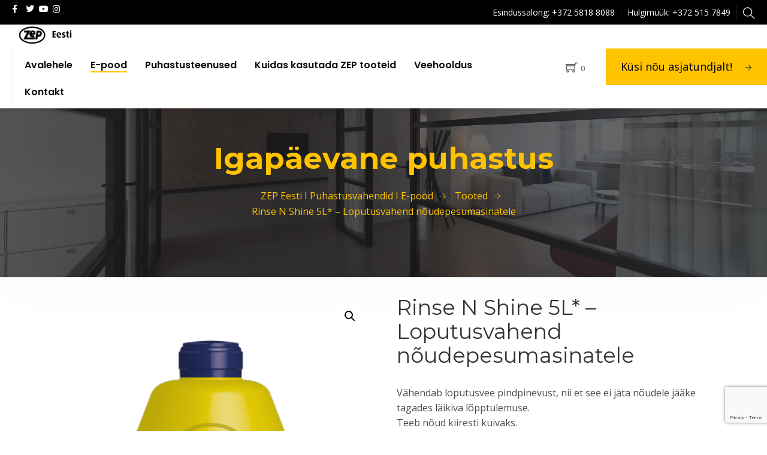

--- FILE ---
content_type: text/html; charset=UTF-8
request_url: https://zepestonia.com/toode/rinse-n-shine-5l/
body_size: 24633
content:
<!doctype html>
<html lang="et">
<head>
	<meta charset="UTF-8">
	<meta name="viewport" content="width=device-width, initial-scale=1">
	<link rel="profile" href="https://gmpg.org/xfn/11">

	<meta name='robots' content='index, follow, max-image-preview:large, max-snippet:-1, max-video-preview:-1' />

	<!-- This site is optimized with the Yoast SEO plugin v26.5 - https://yoast.com/wordpress/plugins/seo/ -->
	<title>Rinse N Shine 5L* - Loputusvahend nõudepesumasinatele I ZEP Eesti</title>
	<meta name="description" content="Vähendab loputusvee pindpinevust, ei jäta nõudele jääke tagades läikiva lõpptulemuse. Loputusvahend on mõeldud kasutamiseks tööstuslikes nõudepesumasinates." />
	<link rel="canonical" href="https://zepestonia.com/toode/rinse-n-shine-5l/" />
	<meta property="og:locale" content="et_EE" />
	<meta property="og:type" content="article" />
	<meta property="og:title" content="Rinse N Shine 5L* - Loputusvahend nõudepesumasinatele I ZEP Eesti" />
	<meta property="og:description" content="Vähendab loputusvee pindpinevust, ei jäta nõudele jääke tagades läikiva lõpptulemuse. Loputusvahend on mõeldud kasutamiseks tööstuslikes nõudepesumasinates." />
	<meta property="og:url" content="https://zepestonia.com/toode/rinse-n-shine-5l/" />
	<meta property="og:site_name" content="ZEP Eesti I Puhastusvahendid I E-pood" />
	<meta property="article:publisher" content="https://www.facebook.com/ZepEesti" />
	<meta property="article:modified_time" content="2025-07-01T00:24:38+00:00" />
	<meta property="og:image" content="https://zepestonia.com/wp-content/uploads/2021/12/147-60e8f1b6ea9b56-17419406-Rinse20N20Shine.png" />
	<meta property="og:image:width" content="400" />
	<meta property="og:image:height" content="600" />
	<meta property="og:image:type" content="image/png" />
	<meta name="twitter:card" content="summary_large_image" />
	<script type="application/ld+json" class="yoast-schema-graph">{"@context":"https://schema.org","@graph":[{"@type":"WebPage","@id":"https://zepestonia.com/toode/rinse-n-shine-5l/","url":"https://zepestonia.com/toode/rinse-n-shine-5l/","name":"Rinse N Shine 5L* - Loputusvahend nõudepesumasinatele I ZEP Eesti","isPartOf":{"@id":"https://zepestonia.com/#website"},"primaryImageOfPage":{"@id":"https://zepestonia.com/toode/rinse-n-shine-5l/#primaryimage"},"image":{"@id":"https://zepestonia.com/toode/rinse-n-shine-5l/#primaryimage"},"thumbnailUrl":"https://zepestonia.com/wp-content/uploads/2021/12/147-60e8f1b6ea9b56-17419406-Rinse20N20Shine.png","datePublished":"2021-11-29T19:00:32+00:00","dateModified":"2025-07-01T00:24:38+00:00","description":"Vähendab loputusvee pindpinevust, ei jäta nõudele jääke tagades läikiva lõpptulemuse. Loputusvahend on mõeldud kasutamiseks tööstuslikes nõudepesumasinates.","breadcrumb":{"@id":"https://zepestonia.com/toode/rinse-n-shine-5l/#breadcrumb"},"inLanguage":"et","potentialAction":[{"@type":"ReadAction","target":["https://zepestonia.com/toode/rinse-n-shine-5l/"]}]},{"@type":"ImageObject","inLanguage":"et","@id":"https://zepestonia.com/toode/rinse-n-shine-5l/#primaryimage","url":"https://zepestonia.com/wp-content/uploads/2021/12/147-60e8f1b6ea9b56-17419406-Rinse20N20Shine.png","contentUrl":"https://zepestonia.com/wp-content/uploads/2021/12/147-60e8f1b6ea9b56-17419406-Rinse20N20Shine.png","width":400,"height":600,"caption":"147-60e8f1b6ea9b56-17419406-Rinse20N20Shine"},{"@type":"BreadcrumbList","@id":"https://zepestonia.com/toode/rinse-n-shine-5l/#breadcrumb","itemListElement":[{"@type":"ListItem","position":1,"name":"Home","item":"https://zepestonia.com/"},{"@type":"ListItem","position":2,"name":"ZEP toodete e-pood","item":"https://zepestonia.com/e-pood/"},{"@type":"ListItem","position":3,"name":"Rinse N Shine 5L* &#8211; Loputusvahend nõudepesumasinatele"}]},{"@type":"WebSite","@id":"https://zepestonia.com/#website","url":"https://zepestonia.com/","name":"ZEP Eesti I Puhastusvahendid I E-pood","description":"Pakume puhastus- ja hooldusprobleemidele efektiivseid keskkonnasõbralikke lahendusi!","publisher":{"@id":"https://zepestonia.com/#organization"},"potentialAction":[{"@type":"SearchAction","target":{"@type":"EntryPoint","urlTemplate":"https://zepestonia.com/?s={search_term_string}"},"query-input":{"@type":"PropertyValueSpecification","valueRequired":true,"valueName":"search_term_string"}}],"inLanguage":"et"},{"@type":"Organization","@id":"https://zepestonia.com/#organization","name":"Zep Estonia","url":"https://zepestonia.com/","logo":{"@type":"ImageObject","inLanguage":"et","@id":"https://zepestonia.com/#/schema/logo/image/","url":"https://zepestonia.com/wp-content/uploads/2022/03/Zep-Logo_png.jpeg","contentUrl":"https://zepestonia.com/wp-content/uploads/2022/03/Zep-Logo_png.jpeg","width":109,"height":70,"caption":"Zep Estonia"},"image":{"@id":"https://zepestonia.com/#/schema/logo/image/"},"sameAs":["https://www.facebook.com/ZepEesti"]}]}</script>
	<!-- / Yoast SEO plugin. -->


<link rel='dns-prefetch' href='//fonts.googleapis.com' />
<link rel='preconnect' href='https://fonts.gstatic.com' crossorigin />
<link rel="alternate" type="application/rss+xml" title="ZEP Eesti I Puhastusvahendid I E-pood &raquo; RSS" href="https://zepestonia.com/feed/" />
<link rel="alternate" type="application/rss+xml" title="ZEP Eesti I Puhastusvahendid I E-pood &raquo; Kommentaaride RSS" href="https://zepestonia.com/comments/feed/" />
<link rel="alternate" title="oEmbed (JSON)" type="application/json+oembed" href="https://zepestonia.com/wp-json/oembed/1.0/embed?url=https%3A%2F%2Fzepestonia.com%2Ftoode%2Frinse-n-shine-5l%2F" />
<link rel="alternate" title="oEmbed (XML)" type="text/xml+oembed" href="https://zepestonia.com/wp-json/oembed/1.0/embed?url=https%3A%2F%2Fzepestonia.com%2Ftoode%2Frinse-n-shine-5l%2F&#038;format=xml" />
<style id='wp-img-auto-sizes-contain-inline-css' type='text/css'>
img:is([sizes=auto i],[sizes^="auto," i]){contain-intrinsic-size:3000px 1500px}
/*# sourceURL=wp-img-auto-sizes-contain-inline-css */
</style>
<link rel='stylesheet' id='hfe-widgets-style-css' href='https://zepestonia.com/wp-content/plugins/header-footer-elementor/inc/widgets-css/frontend.css?ver=2.7.0' type='text/css' media='all' />
<link rel='stylesheet' id='hfe-woo-product-grid-css' href='https://zepestonia.com/wp-content/plugins/header-footer-elementor/inc/widgets-css/woo-products.css?ver=2.7.0' type='text/css' media='all' />
<link rel='stylesheet' id='theme-icons-css' href='https://zepestonia.com/wp-content/plugins/elementor-sm-widgets/assets/fonts/icons.css?ver=1.0' type='text/css' media='all' />
<link rel='stylesheet' id='theme-widgets-style-css' href='https://zepestonia.com/wp-content/plugins/elementor-sm-widgets/assets/widgets_style.css?ver=1.0.7' type='text/css' media='all' />
<link rel='stylesheet' id='owl-carousel-css' href='https://zepestonia.com/wp-content/plugins/elementor-sm-widgets/assets/css/owl.carousel.min.css?ver=2.3.4' type='text/css' media='all' />
<link rel='stylesheet' id='wp-block-library-css' href='https://zepestonia.com/wp-includes/css/dist/block-library/style.min.css?ver=6.9' type='text/css' media='all' />
<style id='wp-block-library-theme-inline-css' type='text/css'>
.wp-block-audio :where(figcaption){color:#555;font-size:13px;text-align:center}.is-dark-theme .wp-block-audio :where(figcaption){color:#ffffffa6}.wp-block-audio{margin:0 0 1em}.wp-block-code{border:1px solid #ccc;border-radius:4px;font-family:Menlo,Consolas,monaco,monospace;padding:.8em 1em}.wp-block-embed :where(figcaption){color:#555;font-size:13px;text-align:center}.is-dark-theme .wp-block-embed :where(figcaption){color:#ffffffa6}.wp-block-embed{margin:0 0 1em}.blocks-gallery-caption{color:#555;font-size:13px;text-align:center}.is-dark-theme .blocks-gallery-caption{color:#ffffffa6}:root :where(.wp-block-image figcaption){color:#555;font-size:13px;text-align:center}.is-dark-theme :root :where(.wp-block-image figcaption){color:#ffffffa6}.wp-block-image{margin:0 0 1em}.wp-block-pullquote{border-bottom:4px solid;border-top:4px solid;color:currentColor;margin-bottom:1.75em}.wp-block-pullquote :where(cite),.wp-block-pullquote :where(footer),.wp-block-pullquote__citation{color:currentColor;font-size:.8125em;font-style:normal;text-transform:uppercase}.wp-block-quote{border-left:.25em solid;margin:0 0 1.75em;padding-left:1em}.wp-block-quote cite,.wp-block-quote footer{color:currentColor;font-size:.8125em;font-style:normal;position:relative}.wp-block-quote:where(.has-text-align-right){border-left:none;border-right:.25em solid;padding-left:0;padding-right:1em}.wp-block-quote:where(.has-text-align-center){border:none;padding-left:0}.wp-block-quote.is-large,.wp-block-quote.is-style-large,.wp-block-quote:where(.is-style-plain){border:none}.wp-block-search .wp-block-search__label{font-weight:700}.wp-block-search__button{border:1px solid #ccc;padding:.375em .625em}:where(.wp-block-group.has-background){padding:1.25em 2.375em}.wp-block-separator.has-css-opacity{opacity:.4}.wp-block-separator{border:none;border-bottom:2px solid;margin-left:auto;margin-right:auto}.wp-block-separator.has-alpha-channel-opacity{opacity:1}.wp-block-separator:not(.is-style-wide):not(.is-style-dots){width:100px}.wp-block-separator.has-background:not(.is-style-dots){border-bottom:none;height:1px}.wp-block-separator.has-background:not(.is-style-wide):not(.is-style-dots){height:2px}.wp-block-table{margin:0 0 1em}.wp-block-table td,.wp-block-table th{word-break:normal}.wp-block-table :where(figcaption){color:#555;font-size:13px;text-align:center}.is-dark-theme .wp-block-table :where(figcaption){color:#ffffffa6}.wp-block-video :where(figcaption){color:#555;font-size:13px;text-align:center}.is-dark-theme .wp-block-video :where(figcaption){color:#ffffffa6}.wp-block-video{margin:0 0 1em}:root :where(.wp-block-template-part.has-background){margin-bottom:0;margin-top:0;padding:1.25em 2.375em}
/*# sourceURL=/wp-includes/css/dist/block-library/theme.min.css */
</style>
<style id='classic-theme-styles-inline-css' type='text/css'>
/*! This file is auto-generated */
.wp-block-button__link{color:#fff;background-color:#32373c;border-radius:9999px;box-shadow:none;text-decoration:none;padding:calc(.667em + 2px) calc(1.333em + 2px);font-size:1.125em}.wp-block-file__button{background:#32373c;color:#fff;text-decoration:none}
/*# sourceURL=/wp-includes/css/classic-themes.min.css */
</style>
<style id='global-styles-inline-css' type='text/css'>
:root{--wp--preset--aspect-ratio--square: 1;--wp--preset--aspect-ratio--4-3: 4/3;--wp--preset--aspect-ratio--3-4: 3/4;--wp--preset--aspect-ratio--3-2: 3/2;--wp--preset--aspect-ratio--2-3: 2/3;--wp--preset--aspect-ratio--16-9: 16/9;--wp--preset--aspect-ratio--9-16: 9/16;--wp--preset--color--black: #000000;--wp--preset--color--cyan-bluish-gray: #abb8c3;--wp--preset--color--white: #ffffff;--wp--preset--color--pale-pink: #f78da7;--wp--preset--color--vivid-red: #cf2e2e;--wp--preset--color--luminous-vivid-orange: #ff6900;--wp--preset--color--luminous-vivid-amber: #fcb900;--wp--preset--color--light-green-cyan: #7bdcb5;--wp--preset--color--vivid-green-cyan: #00d084;--wp--preset--color--pale-cyan-blue: #8ed1fc;--wp--preset--color--vivid-cyan-blue: #0693e3;--wp--preset--color--vivid-purple: #9b51e0;--wp--preset--gradient--vivid-cyan-blue-to-vivid-purple: linear-gradient(135deg,rgb(6,147,227) 0%,rgb(155,81,224) 100%);--wp--preset--gradient--light-green-cyan-to-vivid-green-cyan: linear-gradient(135deg,rgb(122,220,180) 0%,rgb(0,208,130) 100%);--wp--preset--gradient--luminous-vivid-amber-to-luminous-vivid-orange: linear-gradient(135deg,rgb(252,185,0) 0%,rgb(255,105,0) 100%);--wp--preset--gradient--luminous-vivid-orange-to-vivid-red: linear-gradient(135deg,rgb(255,105,0) 0%,rgb(207,46,46) 100%);--wp--preset--gradient--very-light-gray-to-cyan-bluish-gray: linear-gradient(135deg,rgb(238,238,238) 0%,rgb(169,184,195) 100%);--wp--preset--gradient--cool-to-warm-spectrum: linear-gradient(135deg,rgb(74,234,220) 0%,rgb(151,120,209) 20%,rgb(207,42,186) 40%,rgb(238,44,130) 60%,rgb(251,105,98) 80%,rgb(254,248,76) 100%);--wp--preset--gradient--blush-light-purple: linear-gradient(135deg,rgb(255,206,236) 0%,rgb(152,150,240) 100%);--wp--preset--gradient--blush-bordeaux: linear-gradient(135deg,rgb(254,205,165) 0%,rgb(254,45,45) 50%,rgb(107,0,62) 100%);--wp--preset--gradient--luminous-dusk: linear-gradient(135deg,rgb(255,203,112) 0%,rgb(199,81,192) 50%,rgb(65,88,208) 100%);--wp--preset--gradient--pale-ocean: linear-gradient(135deg,rgb(255,245,203) 0%,rgb(182,227,212) 50%,rgb(51,167,181) 100%);--wp--preset--gradient--electric-grass: linear-gradient(135deg,rgb(202,248,128) 0%,rgb(113,206,126) 100%);--wp--preset--gradient--midnight: linear-gradient(135deg,rgb(2,3,129) 0%,rgb(40,116,252) 100%);--wp--preset--font-size--small: 13px;--wp--preset--font-size--medium: 20px;--wp--preset--font-size--large: 36px;--wp--preset--font-size--x-large: 42px;--wp--preset--spacing--20: 0.44rem;--wp--preset--spacing--30: 0.67rem;--wp--preset--spacing--40: 1rem;--wp--preset--spacing--50: 1.5rem;--wp--preset--spacing--60: 2.25rem;--wp--preset--spacing--70: 3.38rem;--wp--preset--spacing--80: 5.06rem;--wp--preset--shadow--natural: 6px 6px 9px rgba(0, 0, 0, 0.2);--wp--preset--shadow--deep: 12px 12px 50px rgba(0, 0, 0, 0.4);--wp--preset--shadow--sharp: 6px 6px 0px rgba(0, 0, 0, 0.2);--wp--preset--shadow--outlined: 6px 6px 0px -3px rgb(255, 255, 255), 6px 6px rgb(0, 0, 0);--wp--preset--shadow--crisp: 6px 6px 0px rgb(0, 0, 0);}:where(.is-layout-flex){gap: 0.5em;}:where(.is-layout-grid){gap: 0.5em;}body .is-layout-flex{display: flex;}.is-layout-flex{flex-wrap: wrap;align-items: center;}.is-layout-flex > :is(*, div){margin: 0;}body .is-layout-grid{display: grid;}.is-layout-grid > :is(*, div){margin: 0;}:where(.wp-block-columns.is-layout-flex){gap: 2em;}:where(.wp-block-columns.is-layout-grid){gap: 2em;}:where(.wp-block-post-template.is-layout-flex){gap: 1.25em;}:where(.wp-block-post-template.is-layout-grid){gap: 1.25em;}.has-black-color{color: var(--wp--preset--color--black) !important;}.has-cyan-bluish-gray-color{color: var(--wp--preset--color--cyan-bluish-gray) !important;}.has-white-color{color: var(--wp--preset--color--white) !important;}.has-pale-pink-color{color: var(--wp--preset--color--pale-pink) !important;}.has-vivid-red-color{color: var(--wp--preset--color--vivid-red) !important;}.has-luminous-vivid-orange-color{color: var(--wp--preset--color--luminous-vivid-orange) !important;}.has-luminous-vivid-amber-color{color: var(--wp--preset--color--luminous-vivid-amber) !important;}.has-light-green-cyan-color{color: var(--wp--preset--color--light-green-cyan) !important;}.has-vivid-green-cyan-color{color: var(--wp--preset--color--vivid-green-cyan) !important;}.has-pale-cyan-blue-color{color: var(--wp--preset--color--pale-cyan-blue) !important;}.has-vivid-cyan-blue-color{color: var(--wp--preset--color--vivid-cyan-blue) !important;}.has-vivid-purple-color{color: var(--wp--preset--color--vivid-purple) !important;}.has-black-background-color{background-color: var(--wp--preset--color--black) !important;}.has-cyan-bluish-gray-background-color{background-color: var(--wp--preset--color--cyan-bluish-gray) !important;}.has-white-background-color{background-color: var(--wp--preset--color--white) !important;}.has-pale-pink-background-color{background-color: var(--wp--preset--color--pale-pink) !important;}.has-vivid-red-background-color{background-color: var(--wp--preset--color--vivid-red) !important;}.has-luminous-vivid-orange-background-color{background-color: var(--wp--preset--color--luminous-vivid-orange) !important;}.has-luminous-vivid-amber-background-color{background-color: var(--wp--preset--color--luminous-vivid-amber) !important;}.has-light-green-cyan-background-color{background-color: var(--wp--preset--color--light-green-cyan) !important;}.has-vivid-green-cyan-background-color{background-color: var(--wp--preset--color--vivid-green-cyan) !important;}.has-pale-cyan-blue-background-color{background-color: var(--wp--preset--color--pale-cyan-blue) !important;}.has-vivid-cyan-blue-background-color{background-color: var(--wp--preset--color--vivid-cyan-blue) !important;}.has-vivid-purple-background-color{background-color: var(--wp--preset--color--vivid-purple) !important;}.has-black-border-color{border-color: var(--wp--preset--color--black) !important;}.has-cyan-bluish-gray-border-color{border-color: var(--wp--preset--color--cyan-bluish-gray) !important;}.has-white-border-color{border-color: var(--wp--preset--color--white) !important;}.has-pale-pink-border-color{border-color: var(--wp--preset--color--pale-pink) !important;}.has-vivid-red-border-color{border-color: var(--wp--preset--color--vivid-red) !important;}.has-luminous-vivid-orange-border-color{border-color: var(--wp--preset--color--luminous-vivid-orange) !important;}.has-luminous-vivid-amber-border-color{border-color: var(--wp--preset--color--luminous-vivid-amber) !important;}.has-light-green-cyan-border-color{border-color: var(--wp--preset--color--light-green-cyan) !important;}.has-vivid-green-cyan-border-color{border-color: var(--wp--preset--color--vivid-green-cyan) !important;}.has-pale-cyan-blue-border-color{border-color: var(--wp--preset--color--pale-cyan-blue) !important;}.has-vivid-cyan-blue-border-color{border-color: var(--wp--preset--color--vivid-cyan-blue) !important;}.has-vivid-purple-border-color{border-color: var(--wp--preset--color--vivid-purple) !important;}.has-vivid-cyan-blue-to-vivid-purple-gradient-background{background: var(--wp--preset--gradient--vivid-cyan-blue-to-vivid-purple) !important;}.has-light-green-cyan-to-vivid-green-cyan-gradient-background{background: var(--wp--preset--gradient--light-green-cyan-to-vivid-green-cyan) !important;}.has-luminous-vivid-amber-to-luminous-vivid-orange-gradient-background{background: var(--wp--preset--gradient--luminous-vivid-amber-to-luminous-vivid-orange) !important;}.has-luminous-vivid-orange-to-vivid-red-gradient-background{background: var(--wp--preset--gradient--luminous-vivid-orange-to-vivid-red) !important;}.has-very-light-gray-to-cyan-bluish-gray-gradient-background{background: var(--wp--preset--gradient--very-light-gray-to-cyan-bluish-gray) !important;}.has-cool-to-warm-spectrum-gradient-background{background: var(--wp--preset--gradient--cool-to-warm-spectrum) !important;}.has-blush-light-purple-gradient-background{background: var(--wp--preset--gradient--blush-light-purple) !important;}.has-blush-bordeaux-gradient-background{background: var(--wp--preset--gradient--blush-bordeaux) !important;}.has-luminous-dusk-gradient-background{background: var(--wp--preset--gradient--luminous-dusk) !important;}.has-pale-ocean-gradient-background{background: var(--wp--preset--gradient--pale-ocean) !important;}.has-electric-grass-gradient-background{background: var(--wp--preset--gradient--electric-grass) !important;}.has-midnight-gradient-background{background: var(--wp--preset--gradient--midnight) !important;}.has-small-font-size{font-size: var(--wp--preset--font-size--small) !important;}.has-medium-font-size{font-size: var(--wp--preset--font-size--medium) !important;}.has-large-font-size{font-size: var(--wp--preset--font-size--large) !important;}.has-x-large-font-size{font-size: var(--wp--preset--font-size--x-large) !important;}
:where(.wp-block-post-template.is-layout-flex){gap: 1.25em;}:where(.wp-block-post-template.is-layout-grid){gap: 1.25em;}
:where(.wp-block-term-template.is-layout-flex){gap: 1.25em;}:where(.wp-block-term-template.is-layout-grid){gap: 1.25em;}
:where(.wp-block-columns.is-layout-flex){gap: 2em;}:where(.wp-block-columns.is-layout-grid){gap: 2em;}
:root :where(.wp-block-pullquote){font-size: 1.5em;line-height: 1.6;}
/*# sourceURL=global-styles-inline-css */
</style>
<link rel='stylesheet' id='contact-form-7-css' href='https://zepestonia.com/wp-content/plugins/contact-form-7/includes/css/styles.css?ver=6.1.4' type='text/css' media='all' />
<link rel='stylesheet' id='photoswipe-css' href='https://zepestonia.com/wp-content/plugins/woocommerce/assets/css/photoswipe/photoswipe.min.css?ver=10.3.6' type='text/css' media='all' />
<link rel='stylesheet' id='photoswipe-default-skin-css' href='https://zepestonia.com/wp-content/plugins/woocommerce/assets/css/photoswipe/default-skin/default-skin.min.css?ver=10.3.6' type='text/css' media='all' />
<link rel='stylesheet' id='woocommerce-layout-css' href='https://zepestonia.com/wp-content/plugins/woocommerce/assets/css/woocommerce-layout.css?ver=10.3.6' type='text/css' media='all' />
<style id='woocommerce-layout-inline-css' type='text/css'>

	.infinite-scroll .woocommerce-pagination {
		display: none;
	}
/*# sourceURL=woocommerce-layout-inline-css */
</style>
<link rel='stylesheet' id='woocommerce-smallscreen-css' href='https://zepestonia.com/wp-content/plugins/woocommerce/assets/css/woocommerce-smallscreen.css?ver=10.3.6' type='text/css' media='only screen and (max-width: 768px)' />
<link rel='stylesheet' id='woocommerce-general-css' href='https://zepestonia.com/wp-content/plugins/woocommerce/assets/css/woocommerce.css?ver=10.3.6' type='text/css' media='all' />
<style id='woocommerce-inline-inline-css' type='text/css'>
.woocommerce form .form-row .required { visibility: visible; }
/*# sourceURL=woocommerce-inline-inline-css */
</style>
<link rel='stylesheet' id='wpml-legacy-horizontal-list-0-css' href='https://zepestonia.com/wp-content/plugins/sitepress-multilingual-cms/templates/language-switchers/legacy-list-horizontal/style.min.css?ver=1' type='text/css' media='all' />
<link rel='stylesheet' id='hfe-style-css' href='https://zepestonia.com/wp-content/plugins/header-footer-elementor/assets/css/header-footer-elementor.css?ver=2.7.0' type='text/css' media='all' />
<link rel='stylesheet' id='elementor-icons-css' href='https://zepestonia.com/wp-content/plugins/elementor/assets/lib/eicons/css/elementor-icons.min.css?ver=5.44.0' type='text/css' media='all' />
<link rel='stylesheet' id='elementor-frontend-css' href='https://zepestonia.com/wp-content/plugins/elementor/assets/css/frontend.min.css?ver=3.33.4' type='text/css' media='all' />
<link rel='stylesheet' id='elementor-post-7-css' href='https://zepestonia.com/wp-content/uploads/elementor/css/post-7.css?ver=1765375318' type='text/css' media='all' />
<link rel='stylesheet' id='font-awesome-5-all-css' href='https://zepestonia.com/wp-content/plugins/elementor/assets/lib/font-awesome/css/all.min.css?ver=3.33.4' type='text/css' media='all' />
<link rel='stylesheet' id='font-awesome-4-shim-css' href='https://zepestonia.com/wp-content/plugins/elementor/assets/lib/font-awesome/css/v4-shims.min.css?ver=3.33.4' type='text/css' media='all' />
<link rel='stylesheet' id='elementor-post-78-css' href='https://zepestonia.com/wp-content/uploads/elementor/css/post-78.css?ver=1765375318' type='text/css' media='all' />
<link rel='stylesheet' id='elementor-post-103-css' href='https://zepestonia.com/wp-content/uploads/elementor/css/post-103.css?ver=1765375318' type='text/css' media='all' />
<link rel='stylesheet' id='montonio-style-css' href='https://zepestonia.com/wp-content/plugins/montonio-for-woocommerce/assets/css/montonio-style.css?ver=9.2.2' type='text/css' media='all' />
<link rel='stylesheet' id='dashicons-css' href='https://zepestonia.com/wp-includes/css/dashicons.min.css?ver=6.9' type='text/css' media='all' />
<link rel='stylesheet' id='yaydp-frontend-pricing-table-css' href='https://zepestonia.com/wp-content/plugins/yaypricing/assets/css/pricing-table.css?ver=3.5.3' type='text/css' media='all' />
<link rel='stylesheet' id='yaydp-frontend-index-css' href='https://zepestonia.com/wp-content/plugins/yaypricing/assets/css/index.css?ver=3.5.3' type='text/css' media='all' />
<link rel='stylesheet' id='brands-styles-css' href='https://zepestonia.com/wp-content/plugins/woocommerce/assets/css/brands.css?ver=10.3.6' type='text/css' media='all' />
<link rel='stylesheet' id='manufacturer-main-styles-css' href='https://zepestonia.com/wp-content/themes/manufacturer/css/manufacturer_style.css?ver=1768827014' type='text/css' media='all' />
<link rel='stylesheet' id='manufacturer-responsive-styles-css' href='https://zepestonia.com/wp-content/themes/manufacturer/css/responsive.css?ver=1768827014' type='text/css' media='all' />
<link rel='stylesheet' id='themify-icons-css' href='https://zepestonia.com/wp-content/themes/manufacturer/fonts/themify-icons.css?ver=6.9' type='text/css' media='all' />
<link rel='stylesheet' id='chld_thm_cfg_parent-css' href='https://zepestonia.com/wp-content/themes/manufacturer/style.css?ver=6.9' type='text/css' media='all' />
<link rel='stylesheet' id='custom-style-css' href='https://zepestonia.com/wp-content/themes/manufacturer-child/style.css?ver=6.9' type='text/css' media='all' />
<link rel='stylesheet' id='manufacturer-style-css' href='https://zepestonia.com/wp-content/themes/manufacturer-child/style.css?ver=6.9' type='text/css' media='all' />
<link rel='stylesheet' id='widget-spacer-css' href='https://zepestonia.com/wp-content/plugins/elementor/assets/css/widget-spacer.min.css?ver=3.33.4' type='text/css' media='all' />
<link rel='stylesheet' id='widget-image-css' href='https://zepestonia.com/wp-content/plugins/elementor/assets/css/widget-image.min.css?ver=3.33.4' type='text/css' media='all' />
<link rel='stylesheet' id='e-animation-fadeIn-css' href='https://zepestonia.com/wp-content/plugins/elementor/assets/lib/animations/styles/fadeIn.min.css?ver=3.33.4' type='text/css' media='all' />
<link rel='stylesheet' id='widget-heading-css' href='https://zepestonia.com/wp-content/plugins/elementor/assets/css/widget-heading.min.css?ver=3.33.4' type='text/css' media='all' />
<link rel='stylesheet' id='e-animation-pulse-css' href='https://zepestonia.com/wp-content/plugins/elementor/assets/lib/animations/styles/e-animation-pulse.min.css?ver=3.33.4' type='text/css' media='all' />
<link rel='stylesheet' id='widget-form-css' href='https://zepestonia.com/wp-content/plugins/elementor-pro/assets/css/widget-form.min.css?ver=3.33.2' type='text/css' media='all' />
<link rel='stylesheet' id='e-popup-css' href='https://zepestonia.com/wp-content/plugins/elementor-pro/assets/css/conditionals/popup.min.css?ver=3.33.2' type='text/css' media='all' />
<link rel='stylesheet' id='elementor-post-12214-css' href='https://zepestonia.com/wp-content/uploads/elementor/css/post-12214.css?ver=1765375321' type='text/css' media='all' />
<link rel='stylesheet' id='hfe-elementor-icons-css' href='https://zepestonia.com/wp-content/plugins/elementor/assets/lib/eicons/css/elementor-icons.min.css?ver=5.34.0' type='text/css' media='all' />
<link rel='stylesheet' id='hfe-icons-list-css' href='https://zepestonia.com/wp-content/plugins/elementor/assets/css/widget-icon-list.min.css?ver=3.24.3' type='text/css' media='all' />
<link rel='stylesheet' id='hfe-social-icons-css' href='https://zepestonia.com/wp-content/plugins/elementor/assets/css/widget-social-icons.min.css?ver=3.24.0' type='text/css' media='all' />
<link rel='stylesheet' id='hfe-social-share-icons-brands-css' href='https://zepestonia.com/wp-content/plugins/elementor/assets/lib/font-awesome/css/brands.css?ver=5.15.3' type='text/css' media='all' />
<link rel='stylesheet' id='hfe-social-share-icons-fontawesome-css' href='https://zepestonia.com/wp-content/plugins/elementor/assets/lib/font-awesome/css/fontawesome.css?ver=5.15.3' type='text/css' media='all' />
<link rel='stylesheet' id='hfe-nav-menu-icons-css' href='https://zepestonia.com/wp-content/plugins/elementor/assets/lib/font-awesome/css/solid.css?ver=5.15.3' type='text/css' media='all' />
<link rel='stylesheet' id='hfe-widget-blockquote-css' href='https://zepestonia.com/wp-content/plugins/elementor-pro/assets/css/widget-blockquote.min.css?ver=3.25.0' type='text/css' media='all' />
<link rel='stylesheet' id='hfe-mega-menu-css' href='https://zepestonia.com/wp-content/plugins/elementor-pro/assets/css/widget-mega-menu.min.css?ver=3.26.2' type='text/css' media='all' />
<link rel='stylesheet' id='hfe-nav-menu-widget-css' href='https://zepestonia.com/wp-content/plugins/elementor-pro/assets/css/widget-nav-menu.min.css?ver=3.26.0' type='text/css' media='all' />
<link rel="preload" as="style" href="https://fonts.googleapis.com/css?family=Montserrat:700,400%7COpen%20Sans:400%7CNoto%20Sans&#038;subset=latin&#038;display=swap&#038;ver=1749556059" /><link rel="stylesheet" href="https://fonts.googleapis.com/css?family=Montserrat:700,400%7COpen%20Sans:400%7CNoto%20Sans&#038;subset=latin&#038;display=swap&#038;ver=1749556059" media="print" onload="this.media='all'"><noscript><link rel="stylesheet" href="https://fonts.googleapis.com/css?family=Montserrat:700,400%7COpen%20Sans:400%7CNoto%20Sans&#038;subset=latin&#038;display=swap&#038;ver=1749556059" /></noscript><link rel='stylesheet' id='elementor-gf-local-roboto-css' href='https://zepestonia.com/wp-content/uploads/elementor/google-fonts/css/roboto.css?ver=1749553418' type='text/css' media='all' />
<link rel='stylesheet' id='elementor-gf-local-robotoslab-css' href='https://zepestonia.com/wp-content/uploads/elementor/google-fonts/css/robotoslab.css?ver=1749553421' type='text/css' media='all' />
<link rel='stylesheet' id='elementor-gf-local-poppins-css' href='https://zepestonia.com/wp-content/uploads/elementor/google-fonts/css/poppins.css?ver=1749553423' type='text/css' media='all' />
<link rel='stylesheet' id='elementor-gf-local-ebgaramond-css' href='https://zepestonia.com/wp-content/uploads/elementor/google-fonts/css/ebgaramond.css?ver=1749553430' type='text/css' media='all' />
<link rel='stylesheet' id='elementor-icons-shared-0-css' href='https://zepestonia.com/wp-content/plugins/elementor/assets/lib/font-awesome/css/fontawesome.min.css?ver=5.15.3' type='text/css' media='all' />
<link rel='stylesheet' id='elementor-icons-fa-brands-css' href='https://zepestonia.com/wp-content/plugins/elementor/assets/lib/font-awesome/css/brands.min.css?ver=5.15.3' type='text/css' media='all' />
<link rel='stylesheet' id='elementor-icons-fa-solid-css' href='https://zepestonia.com/wp-content/plugins/elementor/assets/lib/font-awesome/css/solid.min.css?ver=5.15.3' type='text/css' media='all' />
<script type="text/javascript" id="wpml-cookie-js-extra">
/* <![CDATA[ */
var wpml_cookies = {"wp-wpml_current_language":{"value":"et","expires":1,"path":"/"}};
var wpml_cookies = {"wp-wpml_current_language":{"value":"et","expires":1,"path":"/"}};
//# sourceURL=wpml-cookie-js-extra
/* ]]> */
</script>
<script type="text/javascript" src="https://zepestonia.com/wp-content/plugins/sitepress-multilingual-cms/res/js/cookies/language-cookie.js?ver=486900" id="wpml-cookie-js" defer="defer" data-wp-strategy="defer"></script>
<script type="text/javascript" src="https://zepestonia.com/wp-includes/js/jquery/jquery.min.js?ver=3.7.1" id="jquery-core-js"></script>
<script type="text/javascript" src="https://zepestonia.com/wp-includes/js/jquery/jquery-migrate.min.js?ver=3.4.1" id="jquery-migrate-js"></script>
<script type="text/javascript" id="jquery-js-after">
/* <![CDATA[ */
!function($){"use strict";$(document).ready(function(){$(this).scrollTop()>100&&$(".hfe-scroll-to-top-wrap").removeClass("hfe-scroll-to-top-hide"),$(window).scroll(function(){$(this).scrollTop()<100?$(".hfe-scroll-to-top-wrap").fadeOut(300):$(".hfe-scroll-to-top-wrap").fadeIn(300)}),$(".hfe-scroll-to-top-wrap").on("click",function(){$("html, body").animate({scrollTop:0},300);return!1})})}(jQuery);
!function($){'use strict';$(document).ready(function(){var bar=$('.hfe-reading-progress-bar');if(!bar.length)return;$(window).on('scroll',function(){var s=$(window).scrollTop(),d=$(document).height()-$(window).height(),p=d? s/d*100:0;bar.css('width',p+'%')});});}(jQuery);
//# sourceURL=jquery-js-after
/* ]]> */
</script>
<script type="text/javascript" src="https://zepestonia.com/wp-content/plugins/elementor-sm-widgets/assets/js/skroll-r.js?ver=0.6.30" id="skroll-r-js"></script>
<script type="text/javascript" src="https://zepestonia.com/wp-content/plugins/elementor-sm-widgets/assets/js/scripts.js?ver=1768827014" id="theme-js-js"></script>
<script type="text/javascript" src="https://zepestonia.com/wp-content/plugins/elementor-sm-widgets/assets/js/owl.carousel.min.js?ver=2.3.4" id="owl-carousel-js"></script>
<script type="text/javascript" src="https://zepestonia.com/wp-content/plugins/woocommerce/assets/js/jquery-blockui/jquery.blockUI.min.js?ver=2.7.0-wc.10.3.6" id="wc-jquery-blockui-js" defer="defer" data-wp-strategy="defer"></script>
<script type="text/javascript" id="wc-add-to-cart-js-extra">
/* <![CDATA[ */
var wc_add_to_cart_params = {"ajax_url":"/wp-admin/admin-ajax.php","wc_ajax_url":"/?wc-ajax=%%endpoint%%","i18n_view_cart":"Vaata ostukorvi","cart_url":"https://zepestonia.com/cart/","is_cart":"","cart_redirect_after_add":"yes"};
//# sourceURL=wc-add-to-cart-js-extra
/* ]]> */
</script>
<script type="text/javascript" src="https://zepestonia.com/wp-content/plugins/woocommerce/assets/js/frontend/add-to-cart.min.js?ver=10.3.6" id="wc-add-to-cart-js" defer="defer" data-wp-strategy="defer"></script>
<script type="text/javascript" src="https://zepestonia.com/wp-content/plugins/woocommerce/assets/js/zoom/jquery.zoom.min.js?ver=1.7.21-wc.10.3.6" id="wc-zoom-js" defer="defer" data-wp-strategy="defer"></script>
<script type="text/javascript" src="https://zepestonia.com/wp-content/plugins/woocommerce/assets/js/flexslider/jquery.flexslider.min.js?ver=2.7.2-wc.10.3.6" id="wc-flexslider-js" defer="defer" data-wp-strategy="defer"></script>
<script type="text/javascript" src="https://zepestonia.com/wp-content/plugins/woocommerce/assets/js/photoswipe/photoswipe.min.js?ver=4.1.1-wc.10.3.6" id="wc-photoswipe-js" defer="defer" data-wp-strategy="defer"></script>
<script type="text/javascript" src="https://zepestonia.com/wp-content/plugins/woocommerce/assets/js/photoswipe/photoswipe-ui-default.min.js?ver=4.1.1-wc.10.3.6" id="wc-photoswipe-ui-default-js" defer="defer" data-wp-strategy="defer"></script>
<script type="text/javascript" id="wc-single-product-js-extra">
/* <![CDATA[ */
var wc_single_product_params = {"i18n_required_rating_text":"Palun vali hinnang","i18n_rating_options":["1 of 5 stars","2 of 5 stars","3 of 5 stars","4 of 5 stars","5 of 5 stars"],"i18n_product_gallery_trigger_text":"View full-screen image gallery","review_rating_required":"yes","flexslider":{"rtl":false,"animation":"slide","smoothHeight":true,"directionNav":false,"controlNav":"thumbnails","slideshow":false,"animationSpeed":500,"animationLoop":false,"allowOneSlide":false},"zoom_enabled":"1","zoom_options":[],"photoswipe_enabled":"1","photoswipe_options":{"shareEl":false,"closeOnScroll":false,"history":false,"hideAnimationDuration":0,"showAnimationDuration":0},"flexslider_enabled":"1"};
//# sourceURL=wc-single-product-js-extra
/* ]]> */
</script>
<script type="text/javascript" src="https://zepestonia.com/wp-content/plugins/woocommerce/assets/js/frontend/single-product.min.js?ver=10.3.6" id="wc-single-product-js" defer="defer" data-wp-strategy="defer"></script>
<script type="text/javascript" src="https://zepestonia.com/wp-content/plugins/woocommerce/assets/js/js-cookie/js.cookie.min.js?ver=2.1.4-wc.10.3.6" id="wc-js-cookie-js" defer="defer" data-wp-strategy="defer"></script>
<script type="text/javascript" id="woocommerce-js-extra">
/* <![CDATA[ */
var woocommerce_params = {"ajax_url":"/wp-admin/admin-ajax.php","wc_ajax_url":"/?wc-ajax=%%endpoint%%","i18n_password_show":"Show password","i18n_password_hide":"Hide password"};
//# sourceURL=woocommerce-js-extra
/* ]]> */
</script>
<script type="text/javascript" src="https://zepestonia.com/wp-content/plugins/woocommerce/assets/js/frontend/woocommerce.min.js?ver=10.3.6" id="woocommerce-js" defer="defer" data-wp-strategy="defer"></script>
<script type="text/javascript" src="https://zepestonia.com/wp-content/plugins/elementor/assets/lib/font-awesome/js/v4-shims.min.js?ver=3.33.4" id="font-awesome-4-shim-js"></script>
<script type="text/javascript" src="https://zepestonia.com/wp-content/themes/manufacturer-child/custom-script.js?ver=6.9" id="custom-script-js"></script>
<link rel="https://api.w.org/" href="https://zepestonia.com/wp-json/" /><link rel="alternate" title="JSON" type="application/json" href="https://zepestonia.com/wp-json/wp/v2/product/2773" /><link rel="EditURI" type="application/rsd+xml" title="RSD" href="https://zepestonia.com/xmlrpc.php?rsd" />
<meta name="generator" content="WordPress 6.9" />
<meta name="generator" content="WooCommerce 10.3.6" />
<link rel='shortlink' href='https://zepestonia.com/?p=2773' />
<meta name="generator" content="WPML ver:4.8.6 stt:1,15;" />
<meta name="generator" content="Redux 4.5.9" /><!-- Google Tag Manager -->
<script>(function(w,d,s,l,i){w[l]=w[l]||[];w[l].push({'gtm.start':
new Date().getTime(),event:'gtm.js'});var f=d.getElementsByTagName(s)[0],
j=d.createElement(s),dl=l!='dataLayer'?'&l='+l:'';j.async=true;j.src=
'https://www.googletagmanager.com/gtm.js?id='+i+dl;f.parentNode.insertBefore(j,f);
})(window,document,'script','dataLayer','GTM-K5KMHW4');</script>
<!-- End Google Tag Manager -->

<meta name="google-site-verification" content="ugGf7FBvjeEZI6hz91tS0Qpt6I0fdYPVqaxbbxi4aoM" /><script type="text/javascript">window.wp_data = {"stm_ajax_add_review":"80f17120e6","pearl_install_plugin":"50b9066e82"};</script>	<noscript><style>.woocommerce-product-gallery{ opacity: 1 !important; }</style></noscript>
	<meta name="generator" content="Elementor 3.33.4; features: additional_custom_breakpoints; settings: css_print_method-external, google_font-enabled, font_display-auto">
			<style>
				.e-con.e-parent:nth-of-type(n+4):not(.e-lazyloaded):not(.e-no-lazyload),
				.e-con.e-parent:nth-of-type(n+4):not(.e-lazyloaded):not(.e-no-lazyload) * {
					background-image: none !important;
				}
				@media screen and (max-height: 1024px) {
					.e-con.e-parent:nth-of-type(n+3):not(.e-lazyloaded):not(.e-no-lazyload),
					.e-con.e-parent:nth-of-type(n+3):not(.e-lazyloaded):not(.e-no-lazyload) * {
						background-image: none !important;
					}
				}
				@media screen and (max-height: 640px) {
					.e-con.e-parent:nth-of-type(n+2):not(.e-lazyloaded):not(.e-no-lazyload),
					.e-con.e-parent:nth-of-type(n+2):not(.e-lazyloaded):not(.e-no-lazyload) * {
						background-image: none !important;
					}
				}
			</style>
			<link rel="icon" href="https://zepestonia.com/wp-content/uploads/2022/03/cropped-Zep-Logo_png-1-32x32.jpeg" sizes="32x32" />
<link rel="icon" href="https://zepestonia.com/wp-content/uploads/2022/03/cropped-Zep-Logo_png-1-192x192.jpeg" sizes="192x192" />
<link rel="apple-touch-icon" href="https://zepestonia.com/wp-content/uploads/2022/03/cropped-Zep-Logo_png-1-180x180.jpeg" />
<meta name="msapplication-TileImage" content="https://zepestonia.com/wp-content/uploads/2022/03/cropped-Zep-Logo_png-1-270x270.jpeg" />
		<style type="text/css" id="wp-custom-css">
			.elementor-widget.elementor-widget-wc-add-to-cart.animated.fadeIn > div > div > a:after{display:none;}
/* .woocommerce-shop .man_page {
	overflow: visible;
}

.woocommerce-shop .man_page [data-id="a46e913"] {
	margin-left: -5px;
}

body.woocommerce-shop [data-id="a46e913"] .elementor-widget-sm-default-button .btn {
	margin-right: 0 !important;
}

.woocommerce-shop .man_page .man_sidebar {
	position: sticky;
	top: 0;
}

        @media (max-width: 991px) {
            .woocommerce-shop .man_page .man_sidebar {
                position: relative;
                top: unset;
            }


            .woocommerce-shop .man_page [data-id="a46e913"] {
                margin-left: unset !important;
            }
        }

@media (min-width: 1500px) {
	.stm-products-catalog:has(.shop-page-main)>.container {
		max-width: 100% !important;
	}

	.stm-products-catalog:has(.shop-page-main) .row {
		justify-content: center;
	}
} */

.search-results img.attachment-post-thumbnail.size-post-thumbnail.wp-post-image {
    max-width: 70%;
}

.search-results .comments-link:before {
display:none;
}

.search-results span.comments-link a {
    color: #ffc300;
    margin-top: 10px;
    display: block;
}

.search-results span.comments-link a:after {
    content: "";
    content: "\e628";
    font-family: 'themify';
    margin-left: 10px;
}

#wc-block-search__input-1 {
/*   width: 170px !important; */
	width: 100%;
  margin: 0;
  height: 55px !important;
}
.wc-block-product-search__button {
  padding: 17px 10px !important
}
.wc-block-product-search__fields {
  width: fit-content;
}

.wc-block-product-search__label {
  font-weight: 600;
font-size: 24px;
line-height: 30px;
letter-spacing: -0.02em;
color: #000000;
margin-bottom: 20px;
text-transform: initial;
  font-family: Montserrat;
}
img#montonio-payments-checkout-logo {
width: 40px;
height: 30px;
}
.shopup_venipak_shipping_method_icon {
	width: 100px;
	height: auto;
}
.shopup_venipak_shipping_method {
height: 100px;
overflow: hidden;
display: flex;
text-align: right;
align-items: center;
}
.wc-venipak-shipping-logo{width:auto!important;height:auto!important;}/* Logo fix size Venipak Digituul by Aleksei */
.shopup_venipak_shipping_method{margin-top:-50px!important;}/* Fix positsion Venipak Digituul by Aleksei */
.montonio-payments-country-dropdown{padding:0px 10px!important;}/* Country select at cart change space by Digituul  */
#tab-description > div > div:nth-child(1) > div{max-width:100%;}
div.summary.entry-summary > div.yaydp-pricing-table-wrapper > table > thead > tr{color:black;}
.woocommerce-products-header,.stock.in-stock{display:none;}/* Title header at shop and stock at single product */
@media (min-width: 700px)
{.single_add_to_cart_button.button.alt{width:70%!important;}}/* Single product btn */
.price{font-size:28px!important;font-weight:600!important;}/* Price at single product page */
.product-categories a,.woocommerce-page .man_sidebar .product-categories > li a{font-size:15px!important;}/* Sidebar category and product window text size */
.custom-images-after-cart {margin-top:100px!important;text-align:center;}
.custom-images-after-cart img {max-width:120px!important;}
@media (max-width:700px) {.custom-images-after-cart img {max-width:60px!important;}}
.product_title.entry-title{font-size:35px;line-height:40px;}
.woocommerce-product-details__short-description p{font-size:16px!important;line-height:25px!important;}
.related_products_tab,.description_tab.active a{font-size:24px!important;}
.woocommerce-Price-amount.amount{color:#ffc300;}
.woocommerce-price-suffix{font-size:18px;color:black;font-weight:600;}		</style>
		<style id="theme_options-dynamic-css" title="dynamic-css" class="redux-options-output">.man_page, .site-content{background-color:transparent;}.man_page .man_sidebar:before, .man_page article.sticky .man_news_item_cont_list, .man_page .page-links a, .man_page table tr{background-color:#ffffff;}.man_404_section{background-color:#ffffff;}.man_404, .man_page .man_404_section, .man_page .man_404_section h2, .man_page .man_404_section p{color:#3d3d3d;}.man_intro .man_over{background-color:rgba(34,34,34,0.69);}.man_page .man_intro_cont, .man_page .man_intro h1{color:#ffc300;}.breadcrumbs, .breadcrumbs a, .breadcrumbs a span{color:#ffc300;}.man_news_item_title h3 a:hover, .input[type="text"] a:hover, .elementor-widget ul.menu li a:hover, .elementor-widget ul.menu a:before, .sm_nav_menu > li ul a:hover, .sm_nav_menu > li ul a:hover:before,  .woocommerce div.product .woocommerce-tabs ul.tabs li.active a, .woocommerce-LoopProduct-link:hover h3, .widget ul a:hover, .elementor-widget ul.menu a:before, .widget ul:not(.product_list_widget) a:hover:before, .btn_inline_style, .btn_inline_style:hover, .man_number_block_title span, .man_vertical_products h5,  .woocommerce ul.man_vertical_products_default li.product .man_product_cont h3, .man_demos:hover .man_demos_title, .woocommerce-message:before, .woocommerce-info:before, .man_news_item_date a:hover, .man_map_pin_cont b, .woocommerce-LoopProduct-link:hover, .breadcrumbs a:hover, .man_page h3 a, .man_navigation .current, .eicon-play:before, .stm-product-item__price .regular_price, .stm-product-item__content .product-categories a, .woocommerce-page .man_sidebar .product-categories > li .toggle, a.man_posts_item_link{color:#ffc300;}.man_navigation span:after, .elementor-widget ul.menu a:after, .man_single_page_footer span:after, .sm_nav_menu > .current-menu-item > a:before, .sm_nav_menu > .current-menu-parent > a:before, .sm_nav_menu > .current_page_parent > a:before, .sm_nav_menu > li ul a:hover:after, .woocommerce div.product .woocommerce-tabs ul.tabs li.active:after, .widget ul:not(.product_list_widget) a:after, .widget ul:not(.product_list_widget) a:after, .widget ul.woocommerce-widget-layered-nav-list li:hover span, .widget_categories ul li:hover span, .widget ul li.chosen span, .cat-item:hover span.count, body:after, .btn_inline_style:before, .btn_inline_style:after, .woocommerce-mini-cart__buttons .button:before, .man_timeline_point, .man_map_point_border, .man_map_point_second_border, .man_map_pin span.man_map_point, .man_map_pin span.man_map_point_second_border, .man_bordered_block a:hover, .sm_nav_menu > li > a:before, .man_timeline_pin_cont, .page-links a:hover, .man_page table thead tr, .sm_video_link span i:after, .sm_video_link span b:after, .stm-product-item__content .stm-product-item__add_cart .button:hover, .stm-view-by .view-type.active, .woocommerce .widget_price_filter .ui-slider .ui-slider-range, .stm-products-catalog .man_navigation .page-numbers.current, .stm-product-item__content .stm-product-item__add_cart .added_to_cart:hover, .sm_nav_menu > li > a:before, .woocommerce .widget_price_filter .price_slider_amount .button:hover{background-color:#ffc300;}.owl-dot.active span, .man_search_block_bg .search-form .search-form-text, .stm-product-item__content .stm-product-item__add_cart .button, .stm-product-item__content .stm-product-item__add_cart .button:hover, .woocommerce .widget_price_filter .price_slider_amount .button,  .stm-product-item__content .stm-product-item__add_cart .added_to_cart, .stm-product-item__content .stm-product-item__add_cart .added_to_cart:hover, .woocommerce .widget_price_filter .price_slider_amount .button:hover{border-color:#ffc300;}.woocommerce-message, .woocommerce-info{border-top-color:#ffc300;}.man_timeline_pin_cont_corner svg, .man_map_pin:hover svg path, .man_map.active .man_map_pins .man_map_pin_wrapper:first-child .man_map_pin svg path{fill:#ffc300;}.man_page h1, .man_page h1 a{font-family:Montserrat;line-height:60px;letter-spacing:0px;font-weight:700;font-style:normal;color:#333;font-size:50px;}.man_page h2, .man_page h2 a, .man_page .pseudo-h2, .elementor-widget-heading.elementor-widget-heading h2.elementor-heading-title, .man_timeline_pin_cont, .man_page blockquote, address, .man_timeline_pin_title, .editor-post-title__block .editor-post-title__input, h2.editor-rich-text__editable{font-family:Montserrat;line-height:50px;letter-spacing:0px;font-weight:400;font-style:normal;color:#333;font-size:40px;}.man_page h3, .elementor-widget-heading.elementor-widget-heading h3.elementor-heading-title, .woocommerce div.product p.price, .woocommerce div.product span.price, .comment-reply-title, .woocommerce ul.products li.product .woocommerce-loop-category__title, .woocommerce ul.products li.product .woocommerce-loop-product__title, .woocommerce ul.products li.product h3, .wp-block-heading h3{font-family:Montserrat;line-height:32px;letter-spacing:0px;font-weight:400;font-style:normal;color:#333;font-size:24px;}.man_page h4, .man_page .pseudo-h4, .man_page h4 a, .elementor-widget-heading.elementor-widget-heading h4.elementor-heading-title, h3.widget-title, .wp-block-heading h4{font-family:Montserrat;line-height:28px;letter-spacing:0px;font-weight:700;font-style:normal;color:#333;font-size:20px;}.man_page h5, .man_page h5 a, .elementor-widget-heading.elementor-widget-heading h5.elementor-heading-title{font-family:Montserrat;line-height:26px;letter-spacing:0px;font-weight:700;font-style:normal;color:#333;font-size:18px;}.man_page h6, .man_page h6 a, .elementor-widget-heading.elementor-widget-heading h6.elementor-heading-title{font-family:Montserrat;line-height:24px;letter-spacing:0px;font-weight:700;font-style:normal;color:#333;font-size:16px;}h2:after{margin-top:0px;}h2, .elementor-widget-heading h2.elementor-heading-title{margin-top:0px;margin-bottom:30px;}body .man_page, .elementor-widget-text-editor, .man_page input, textarea, .woocommerce-ordering .man_page select, .man_cart_block a, .man_news_item_date a, .man_news_item_date, .widget ul:not(.product_list_widget) a:before, .woocommerce-product-details__short-description p, .editor-default-block-appender textarea.editor-default-block-appender__content, .editor-styles-wrapper p, ul.editor-rich-text__editable, footer{font-family:"Open Sans";line-height:25px;font-weight:400;font-style:normal;color:#4b4b4b;font-size:16px;}.btn, div.wpforms-container-full .wpforms-form input[type=submit], div.wpforms-container-full .wpforms-form button[type=submit], .man_page button, .man_page [type="button"], [type="reset"], .man_page [type="submit"], .woocommerce div.product form.cart .button, body div.wpforms-container-full .wpforms-form button[type=submit], .woocommerce #review_form #respond .form-submit input, .woocommerce ul.products li.product .button, .woocommerce #respond input#submit, .man_page .woocommerce a.button, .woocommerce button.button, .woocommerce input.button, .woocommerce-cart .wc-proceed-to-checkout a.checkout-button, .woocommerce_checkout_place_order, .woocommerce button.button.alt, .products .man_product_photo .added_to_cart, .added_to_cart, .woocommerce a.added_to_cart, .man_product_cont_desc a.button, .add_to_cart_button, .product_type_simple, .wp-block-button__link, .added_to_cart{background-color:#ffc300;}.btn:hover, div.wpforms-container-full .wpforms-form input[type=submit]:hover, div.wpforms-container-full .wpforms-form button[type=submit]:hover, .man_page button:hover, .man_button [type="button"]:hover, [type="reset"]:hover, .man_page [type="submit"]:hover, .woocommerce div.product form.cart .button:hover, body div.wpforms-container-full .wpforms-form button[type=submit]:hover, .woocommerce #review_form #respond .form-submit input:hover, .woocommerce ul.products li.product .button:hover, .woocommerce #respond input#submit:hover, .man_page .woocommerce a.button:hover, .woocommerce button.button:hover, .woocommerce input.button:hover, .woocommerce-cart .wc-proceed-to-checkout a.checkout-.man_page button:hover, .woocommerce_checkout_place_order:hover, .woocommerce button.button.alt:hover, .products .man_product_photo .added_to_cart:hover, .added_to_cart:hover, .woocommerce a.added_to_cart:hover, .man_product_cont_desc .button:hover, .add_to_cart_.man_page button:hover, .product_type_simple:hover, .wp-block-button__link:hover, .added_to_cart:hover, .products-default .man_product_cont_desc a:hover{background-color:#ffd449;}.btn, .btn:hover, div.wpforms-container-full .wpforms-form input[type=submit], div.wpforms-container-full .wpforms-form button[type=submit], div.wpforms-container-full .wpforms-form input[type=submit]:hover, div.wpforms-container-full .wpforms-form button[type=submit]:hover, .man_page button, .man_page [type="button"], .man_page [type="reset"], .man_page [type="submit"], .woocommerce div.product form.cart .button, .woocommerce div.product form.cart .button:hover, body div.wpforms-container-full .wpforms-form button[type=submit], body div.wpforms-container-full .wpforms-form button[type=submit]:hover, .woocommerce #review_form #respond .form-submit input, .woocommerce #review_form #respond .form-submit input:hover, .woocommerce ul.products li.product .button, .woocommerce ul.products li.product .button:hover, .woocommerce #respond input#submit, .man_page .woocommerce a.button, .woocommerce button.button, .woocommerce input.button, .woocommerce #respond input#submit:hover, .man_page .woocommerce a.button:hover, .woocommerce button.button:hover, .woocommerce input.button:hover, .cart button, .woocommerce-cart .wc-proceed-to-checkout a.checkout-button, .woocommerce_checkout_place_order, .woocommerce button.button.alt, .products .man_product_photo .added_to_cart, .man_page input[type="text"], .man_page input[type="email"], .man_page input[type="url"], .man_page input[type="password"], .man_page input[type="search"], .man_page input[type="number"], .man_page input[type="tel"], .man_page input[type="range"], .man_page input[type="date"], .man_page input[type="month"], .man_page input[type="week"], .man_page input[type="time"], .man_page input[type="datetime"], .man_page input[type="datetime-local"], .man_page input[type="color"], .man_page textarea, .man_page select, .input-text, .added_to_cart, .woocommerce a.added_to_cart, .man_product_cont_desc .button, .add_to_cart_button, .add_to_cart_button:hover, .product_type_simple:hover, .product_type_simple, .wp-block-button__link, .added_to_cart, .added_to_cart:hover, .man_product_cont .button{font-family:"Noto Sans";line-height:28px;font-weight:normal;font-style:normal;color:#0a0a0a;font-size:18px;}.btn, div.wpforms-container-full .wpforms-form input[type=submit], div.wpforms-container-full .wpforms-form button[type=submit], .man_page button, .man_page [type="button"], [type="reset"], .man_page [type="submit"], .woocommerce div.product form.cart .button, body div.wpforms-container-full .wpforms-form button[type=submit], .woocommerce #review_form #respond .form-submit input, .woocommerce ul.products li.product .button, .woocommerce #respond input#submit, .man_page .woocommerce a.button, .woocommerce button.button, .woocommerce input.button, .cart .cart_item button, .woocommerce button.button:disabled, .woocommerce button.button:disabled[disabled], .woocommerce-cart .wc-proceed-to-checkout a.checkout-button, .woocommerce_checkout_place_order, .woocommerce button.button.alt, .products .man_product_photo .added_to_cart, .man_page input[type="text"], input[type="email"], input[type="url"], input[type="password"], input[type="search"], .man_page input[type="number"], input[type="tel"], input[type="range"], input[type="date"], input[type="month"], input[type="week"], input[type="time"], input[type="datetime"], input[type="datetime-local"], input[type="color"], textarea, .man_page select, .input-text, .added_to_cart, .woocommerce a.added_to_cart, .woocommerce #respond input#submit.loading, .man_page .woocommerce a.button.loading, .woocommerce button.button.loading, .woocommerce input.button.loading, .woocommerce-cart table.cart td.actions .coupon .input-text, .man_product_cont_desc .button, .add_to_cart_button, .product_type_simple, .wp-block-button__link, .added_to_cart, .woocommerce a.added_to_cart, .woocommerce-cart table.cart td.actions .coupon .input-text{padding-top:18px;padding-right:25px;padding-bottom:18px;padding-left:25px;}.man_news_item_img{height:325px;}.man_news_item:hover .man_news_item_over{border-top:2px solid #667bfb;border-bottom:0px solid #667bfb;border-left:0px solid #667bfb;border-right:0px solid #667bfb;}.man_nav_over{background-color:rgba(255,195,0,0.48);}.nav-box:hover .man_nav_over{background-color:#ffc300;}.man_woo_cat_item_over, .products .man_product_photo a.woocommerce-LoopProduct-link:after, .products_grid_type .man_product_photo:after{background-color:rgba(0,0,0,0.3);}.man_woo_cat_item:hover .man_woo_cat_item_over{background-color:rgba(144,111,235,0.77);}.man_woo_cat_item_cont .man_woo_cat_item_cont_name{color:#fff;}.elementor-widget-sm-woo-categories .man_woo_cat_item, .man_service_block_II a{height:250px;}</style>
</head>

<body class="wp-singular product-template-default single single-product postid-2773 wp-embed-responsive wp-theme-manufacturer wp-child-theme-manufacturer-child theme-manufacturer woocommerce woocommerce-page woocommerce-no-js ehf-header ehf-footer ehf-template-manufacturer ehf-stylesheet-manufacturer-child man_button_square man_square_news man_square_shop no-sidebar elementor-default elementor-kit-7" >
<!-- Google Tag Manager (noscript) -->
<noscript><iframe src="https://www.googletagmanager.com/ns.html?id=GTM-K5KMHW4"
height="0" width="0" style="display:none;visibility:hidden"></iframe></noscript>
<!-- End Google Tag Manager (noscript) -->
<div class="preloader"><div class="preloader_content"><div class="spinner"></div></div></div>
<div id="page" class="man_page " data-title="
	131">


			<header id="masthead" itemscope="itemscope" itemtype="https://schema.org/WPHeader">
			<p class="main-title bhf-hidden" itemprop="headline"><a href="https://zepestonia.com" title="ZEP Eesti I Puhastusvahendid I E-pood" rel="home">ZEP Eesti I Puhastusvahendid I E-pood</a></p>
					<div data-elementor-type="wp-post" data-elementor-id="78" class="elementor elementor-78" data-elementor-post-type="elementor-hf">
						<section class="elementor-section elementor-top-section elementor-element elementor-element-919a0e2 elementor-hidden-phone elementor-hidden-tablet elementor-section-full_width elementor-section-height-default elementor-section-height-default" data-id="919a0e2" data-element_type="section" data-settings="{&quot;background_background&quot;:&quot;classic&quot;}">
						<div class="elementor-container elementor-column-gap-no">
					<div class="elementor-column elementor-col-50 elementor-top-column elementor-element elementor-element-d09c092" data-id="d09c092" data-element_type="column">
			<div class="elementor-widget-wrap elementor-element-populated">
						<div class="elementor-element elementor-element-d4e6e5f elementor-icon-list--layout-inline elementor-widget__width-auto elementor-list-item-link-full_width elementor-widget elementor-widget-icon-list" data-id="d4e6e5f" data-element_type="widget" data-widget_type="icon-list.default">
				<div class="elementor-widget-container">
							<ul class="elementor-icon-list-items elementor-inline-items">
							<li class="elementor-icon-list-item elementor-inline-item">
											<a href="https://www.facebook.com/ZepEesti">

												<span class="elementor-icon-list-icon">
							<i aria-hidden="true" class="fab fa-facebook-f"></i>						</span>
										<span class="elementor-icon-list-text"></span>
											</a>
									</li>
								<li class="elementor-icon-list-item elementor-inline-item">
											<a href="http://twitter.com">

												<span class="elementor-icon-list-icon">
							<i aria-hidden="true" class="fab fa-twitter"></i>						</span>
										<span class="elementor-icon-list-text"></span>
											</a>
									</li>
								<li class="elementor-icon-list-item elementor-inline-item">
											<a href="http://youtube.com">

												<span class="elementor-icon-list-icon">
							<i aria-hidden="true" class="fab fa-youtube"></i>						</span>
										<span class="elementor-icon-list-text"></span>
											</a>
									</li>
								<li class="elementor-icon-list-item elementor-inline-item">
											<a href="http://instagram.com">

												<span class="elementor-icon-list-icon">
							<i aria-hidden="true" class="fab fa-instagram"></i>						</span>
										<span class="elementor-icon-list-text"></span>
											</a>
									</li>
						</ul>
						</div>
				</div>
					</div>
		</div>
				<div class="elementor-column elementor-col-50 elementor-top-column elementor-element elementor-element-887d2e7" data-id="887d2e7" data-element_type="column">
			<div class="elementor-widget-wrap elementor-element-populated">
						<div class="elementor-element elementor-element-925e699 elementor-widget__width-auto elementor-widget elementor-widget-text-editor" data-id="925e699" data-element_type="widget" data-widget_type="text-editor.default">
				<div class="elementor-widget-container">
									<p>Esindussalong: +372 5818 8088</p>								</div>
				</div>
				<div class="elementor-element elementor-element-c0aecb2 elementor-widget__width-auto elementor-widget elementor-widget-text-editor" data-id="c0aecb2" data-element_type="widget" data-widget_type="text-editor.default">
				<div class="elementor-widget-container">
									Hulgimüük: +372 515 7849								</div>
				</div>
				<div class="elementor-element elementor-element-c06b8a1 elementor-widget__width-auto elementor-widget elementor-widget-sm-search" data-id="c06b8a1" data-element_type="widget" data-widget_type="sm-search.default">
				<div class="elementor-widget-container">
							
		<div class="man_search_block">
			<i class="ti ti-search"></i>
		</div>
		<div class="man_search_block_bg">
			<div class="man_search_block_bg_close"></div>
			<div class="search-form">
				<form action="https://zepestonia.com" method="get">
						<input type="text" name="s" id="search" class="search-form-text" placeholder="Otsi ..." value="" />
						<button type="submit" class="search-form-submit">
						  <i class='ti ti-search'></i>
						</button>
				</form>
			</div>
		</div>
	
					</div>
				</div>
					</div>
		</div>
					</div>
		</section>
				<section class="elementor-section elementor-top-section elementor-element elementor-element-e52a00e elementor-section-content-middle elementor-section-full_width elementor-section-height-default elementor-section-height-default" data-id="e52a00e" data-element_type="section" data-settings="{&quot;background_background&quot;:&quot;classic&quot;}">
						<div class="elementor-container elementor-column-gap-no">
					<div class="elementor-column elementor-col-50 elementor-top-column elementor-element elementor-element-fcaeb2e" data-id="fcaeb2e" data-element_type="column">
			<div class="elementor-widget-wrap elementor-element-populated">
						<div class="elementor-element elementor-element-51190a3 elementor-widget__width-auto elementor-widget-tablet__width-auto elementor-widget-mobile__width-auto elementor-widget elementor-widget-sm-logo" data-id="51190a3" data-element_type="widget" data-widget_type="sm-logo.default">
				<div class="elementor-widget-container">
					
								<a class="man_logo" href="https://zepestonia.com">
									<div class="man_logo_img"><img src="https://zepestonia.com/wp-content/uploads/2018/07/ZepEesti_logo_must.png"
								alt=""></div>
											</a>
		
						</div>
				</div>
				<div class="elementor-element elementor-element-9ef0ef2 elementor-widget__width-auto elementor-widget-tablet__width-auto elementor-widget-mobile__width-auto elementor-widget elementor-widget-sm-menu" data-id="9ef0ef2" data-element_type="widget" data-widget_type="sm-menu.default">
				<div class="elementor-widget-container">
					<div id="elementor-header-primary" class="elementor-header">			<button class="sm_menu_toggle"><i class="ti ti-menu"></i></button>
			<a class="sm_menu_toggle_close" href="#"><i class="ti ti-close"></i></a>
			<div id="sm_menu" class="sm_menu">
			
				<nav itemtype="http://schema.org/SiteNavigationElement" itemscope="itemscope" id="elementor-navigation" class="elementor-navigation" role="navigation" aria-label="Elementor Menu">				
				<ul id="sm_nav_menu" class="sm_nav_menu"><li id="menu-item-2756" class="menu-item menu-item-type-post_type menu-item-object-page menu-item-home menu-item-2756"><a href="https://zepestonia.com/">Avalehele</a></li>
<li id="menu-item-2757" class="menu-item menu-item-type-post_type menu-item-object-page current_page_parent menu-item-2757"><a href="https://zepestonia.com/e-pood/">E-pood</a></li>
<li id="menu-item-2761" class="menu-item menu-item-type-post_type menu-item-object-page menu-item-2761"><a href="https://zepestonia.com/puhastusteenused/">Puhastusteenused</a></li>
<li id="menu-item-10670" class="menu-item menu-item-type-post_type menu-item-object-page menu-item-10670"><a href="https://zepestonia.com/kuidas-kasutada-zep-tooteid/">Kuidas kasutada ZEP tooteid</a></li>
<li id="menu-item-13784" class="menu-item menu-item-type-post_type menu-item-object-page menu-item-13784"><a href="https://zepestonia.com/blogi/">Veehooldus</a></li>
<li id="menu-item-2762" class="menu-item menu-item-type-post_type menu-item-object-page menu-item-2762"><a href="https://zepestonia.com/kontakt/">Kontakt</a></li>
</ul>				</nav>

			</div>
		</div>
		

					</div>
				</div>
					</div>
		</div>
				<div class="elementor-column elementor-col-50 elementor-top-column elementor-element elementor-element-a46e913 elementor-hidden-phone" data-id="a46e913" data-element_type="column">
			<div class="elementor-widget-wrap elementor-element-populated">
						<div class="elementor-element elementor-element-df8d6fd elementor-widget__width-auto elementor-widget-tablet__width-auto elementor-widget elementor-widget-sm-basket" data-id="df8d6fd" data-element_type="widget" data-widget_type="sm-basket.default">
				<div class="elementor-widget-container">
							<div class="woocommerce">
			<div class="man_cart_block">
								<a href="https://zepestonia.com/cart/"><i class="ti ti-shopping-cart"></i><span class="man_cart-items-count">0</span>
				</a>
				<div class="man_widget_shopping_cart_content">
					<div class="man_widget_shopping_cart_content_cart">
					

	<p class="woocommerce-mini-cart__empty-message">Ostukorvis ei ole tooteid.</p>


					</div>
				</div>
							</div>
		</div>
		
	
					</div>
				</div>
				<div class="elementor-element elementor-element-8f16aeb elementor-widget__width-auto elementor-widget-tablet__width-auto elementor-hidden-phone elementor-widget elementor-widget-sm-default-button" data-id="8f16aeb" data-element_type="widget" data-widget_type="sm-default-button.default">
				<div class="elementor-widget-container">
					
				<a   href="https://zepestonia.com/kontakt/" class="btn  ">Küsi nõu asjatundjalt!<i class="ti ti-arrow-right"></i></a>
		
					</div>
				</div>
					</div>
		</div>
					</div>
		</section>
				</div>
				</header>

	


	

	
	
		<div class="man_intro  man_image_bck" data-image="https://zepestonia.com/wp-content/uploads/2020/01/photo-1497366412874-3415097a27e7.jpeg" data-color="#ffffff" data-repeat="no-repeat" data-position="center center" data-attachment="" data-size="cover">

		<div class="man_over"></div>

		<div class="man_intro_cont">
			<h1>
				Igapäevane puhastus

			</h1>
			<div class="breadcrumbs" typeof="BreadcrumbList" vocab="http://schema.org/">
			    <!-- Breadcrumb NavXT 7.5.0 -->
<li class="home"><span property="itemListElement" typeof="ListItem"><a property="item" typeof="WebPage" title="Go to ZEP Eesti I Puhastusvahendid I E-pood." href="https://zepestonia.com" class="home" ><span property="name">ZEP Eesti I Puhastusvahendid I E-pood</span></a><meta property="position" content="1"></span></li>
<li class="archive post-product-archive"><span property="itemListElement" typeof="ListItem"><a property="item" typeof="WebPage" title="Go to Tooted." href="https://zepestonia.com/e-pood/" class="archive post-product-archive" ><span property="name">Tooted</span></a><meta property="position" content="2"></span></li>
<li class="post post-product current-item"><span property="itemListElement" typeof="ListItem"><span property="name" class="post post-product current-item">Rinse N Shine 5L* &#8211; Loputusvahend nõudepesumasinatele</span><meta property="url" content="https://zepestonia.com/toode/rinse-n-shine-5l/"><meta property="position" content="3"></span></li>
			</div>
		</div>

	</div>

	


	<div id="content" class="site-content">

<div class="stm-products-catalog shop-page-main-content">
    <div class="container">
        <div class="row">
                <div class="col-md-12 man_main_sidebar">

                    <div class="content-area">

                        <div class="woocommerce-notices-wrapper"></div><div id="product-2773" class="product type-product post-2773 status-publish first instock product_cat-igapaevane-puhastus has-post-thumbnail taxable shipping-taxable purchasable product-type-simple">

	<div class="woocommerce-product-gallery woocommerce-product-gallery--with-images woocommerce-product-gallery--columns-4 images" data-columns="4" style="opacity: 0; transition: opacity .25s ease-in-out;">
	<div class="woocommerce-product-gallery__wrapper ">
		<div data-thumb="https://zepestonia.com/wp-content/uploads/2021/12/147-60e8f1b6ea9b56-17419406-Rinse20N20Shine-150x150.png" data-thumb-alt="147-60e8f1b6ea9b56-17419406-Rinse20N20Shine" data-thumb-srcset="https://zepestonia.com/wp-content/uploads/2021/12/147-60e8f1b6ea9b56-17419406-Rinse20N20Shine-150x150.png 150w, https://zepestonia.com/wp-content/uploads/2021/12/147-60e8f1b6ea9b56-17419406-Rinse20N20Shine-270x270.png 270w"  data-thumb-sizes="(max-width: 150px) 100vw, 150px" class="woocommerce-product-gallery__image"><a href="https://zepestonia.com/wp-content/uploads/2021/12/147-60e8f1b6ea9b56-17419406-Rinse20N20Shine.png"><img fetchpriority="high" width="400" height="600" src="https://zepestonia.com/wp-content/uploads/2021/12/147-60e8f1b6ea9b56-17419406-Rinse20N20Shine.png" class="wp-post-image" alt="147-60e8f1b6ea9b56-17419406-Rinse20N20Shine" data-caption="" data-src="https://zepestonia.com/wp-content/uploads/2021/12/147-60e8f1b6ea9b56-17419406-Rinse20N20Shine.png" data-large_image="https://zepestonia.com/wp-content/uploads/2021/12/147-60e8f1b6ea9b56-17419406-Rinse20N20Shine.png" data-large_image_width="400" data-large_image_height="600" decoding="async" srcset="https://zepestonia.com/wp-content/uploads/2021/12/147-60e8f1b6ea9b56-17419406-Rinse20N20Shine.png 400w, https://zepestonia.com/wp-content/uploads/2021/12/147-60e8f1b6ea9b56-17419406-Rinse20N20Shine-100x150.png 100w, https://zepestonia.com/wp-content/uploads/2021/12/147-60e8f1b6ea9b56-17419406-Rinse20N20Shine-200x300.png 200w, https://zepestonia.com/wp-content/uploads/2021/12/147-60e8f1b6ea9b56-17419406-Rinse20N20Shine-285x428.png 285w" sizes="(max-width: 400px) 100vw, 400px" /></a></div>	</div>
</div>

	<div class="summary entry-summary ">
		<h2 class="product_title entry-title">Rinse N Shine 5L* &#8211; Loputusvahend nõudepesumasinatele</h2><div class="woocommerce-product-details__short-description">
	<p>Vähendab loputusvee pindpinevust, nii et see ei jäta nõudele jääke tagades läikiva lõpptulemuse.<br />
Teeb nõud kiiresti kuivaks.<br />
Mitmekülgne Võib kasutada koos kõigi veetüüpidega, ka kareda veega.<br />
Loputusvahend, mis on mõeldud kasutamiseks tööstuslikes nõudepesumasinates.<br />
Reg.nr.  153305.<br />
ECOLABEL 038/006</p>
</div>


<p class="price"><span class="woocommerce-Price-amount amount">77,50&nbsp;<span class="woocommerce-Price-currencySymbol">&euro;</span></span> <small class="woocommerce-price-suffix">sis. KM</small></p>
<p class="stock in-stock">Laos</p>

	<div id="yaydp-offer-description">
	</div>

	<form class="cart" action="https://zepestonia.com/toode/rinse-n-shine-5l/" method="post" enctype='multipart/form-data'>
		
		<div class="quantity">
		<label class="screen-reader-text" for="quantity_696e28868ebed">Rinse N Shine 5L* - Loputusvahend nõudepesumasinatele kogus</label>
	<input
		type="number"
				id="quantity_696e28868ebed"
		class="input-text qty text"
		name="quantity"
		value="1"
		aria-label="Toote kogus"
				min="1"
					max="12"
							step="1"
			placeholder=""
			inputmode="numeric"
			autocomplete="off"
			/>
	</div>

		<button type="submit" name="add-to-cart" value="2773" class="single_add_to_cart_button button alt">Lisa korvi</button>

		<div class="custom-images-after-cart"><img src="https://zepestonia.com/wp-content/uploads/2025/01/Kojuvedu.png" alt="Custom Image" style="max-width:100px; margin:5px;"><img src="https://zepestonia.com/wp-content/uploads/2025/01/Raha-tagastamine.png" alt="Custom Image" style="max-width:100px; margin:5px;"><img src="https://zepestonia.com/wp-content/uploads/2025/01/Turvaline-ostukoht.png" alt="Custom Image" style="max-width:100px; margin:5px;"><img src="https://zepestonia.com/wp-content/uploads/2025/01/Mugav-kattesaamine.png" alt="Custom Image" style="max-width:100px; margin:5px;"></div>	</form>

	
<div class="product_meta">

	
	
		<span class="sku_wrapper"><b>SKU</b> <span class="sku">4742484000812</span></span>

	
	<span class="posted_in"><b>Kategooria</b> <a href="https://zepestonia.com/tootekategooria/horeca/igapaevane-puhastus/" rel="tag">Igapäevane puhastus</a></span>
	
	
</div>
	</div>

	
	<div class="woocommerce-tabs wc-tabs-wrapper">
		<ul class="tabs wc-tabs" role="tablist">
							<li role="presentation" class="description_tab" id="tab-title-description">
					<a href="#tab-description" role="tab" aria-controls="tab-description">
						Lisainfo &amp; Kasutamine					</a>
				</li>
							<li role="presentation" class="related_products_tab" id="tab-title-related_products">
					<a href="#tab-related_products" role="tab" aria-controls="tab-related_products">
						Sama kategooria tooted					</a>
				</li>
					</ul>
					<div class="woocommerce-Tabs-panel woocommerce-Tabs-panel--description panel entry-content wc-tab" id="tab-description" role="tabpanel" aria-labelledby="tab-title-description">
				
<div class="row">

			
		<div class="col-md-6">
			<ul>
<li><span style="font-size:14px"><span class="markedContent"><span dir="ltr" role="presentation" style="left: 90px;top: 919.944px;font-family: sans-serif">RINSE N SHINE&#8217;i annus (peaks olema umbes kümnendik kasutatud pesuaine kogusest)</span> <span dir="ltr" role="presentation" style="left: 90px;top: 942.944px;font-family: sans-serif">sõltub vee kõvadusest ja varieerub umbes 2</span><span dir="ltr" role="presentation" style="left: 480.483px;top: 942.944px;font-family: sans-serif">–</span><span dir="ltr" role="presentation" style="left: 491.483px;top: 942.944px;font-family: sans-serif">5 g iga 10 l vee kohta. </span></span></span></li>
<li><span style="font-size:14px"><span class="markedContent"><span dir="ltr" role="presentation" style="left: 491.483px;top: 942.944px;font-family: sans-serif">Soovitatav on</span><span dir="ltr" role="presentation" style="left: 813.763px;top: 942.944px;font-family: sans-serif"> </span><span dir="ltr" role="presentation" style="left: 819.767px;top: 942.944px;font-family: sans-serif">kasutada</span> <span dir="ltr" role="presentation" style="left: 90px;top: 965.944px;font-family: sans-serif">ZEP</span><span dir="ltr" role="presentation" style="left: 129.04px;top: 965.944px;font-family: sans-serif">&#8211;</span><span dir="ltr" role="presentation" style="left: 135.64px;top: 965.944px;font-family: sans-serif">i doseerimissüsteeme</span></span></span>
<ul>
<li><span style="font-size:14px"><span class="markedContent"><span dir="ltr" role="presentation" style="left: 135.64px;top: 965.944px;font-family: sans-serif">Pehme vesi&nbsp;&nbsp;&nbsp;&nbsp;&nbsp; &#8211; 0,2 g/L</span></span></span></li>
<li><span style="font-size:14px"><span class="markedContent" id="page3R_mcid41"><span dir="ltr" role="presentation" style="left: 135.64px;top: 965.944px;font-family: sans-serif">Kare vesi&nbsp;&nbsp;&nbsp; &nbsp; &nbsp; &nbsp; &#8211; 0,3 g/L</span></span></span></li>
<li><span style="font-size:14px"><span class="markedContent"><span dir="ltr" role="presentation" style="left: 135.64px;top: 965.944px;font-family: sans-serif">Väga kare vesi&nbsp; &#8211;</span></span><span class="markedContent" id="page3R_mcid41"><span dir="ltr" role="presentation" style="left: 135.64px;top: 965.944px;font-family: sans-serif"> 0,5 g/L</span></span></span></li>
</ul>
</li>
</ul>
<p>pH 1,5<br />
&nbsp;</p>
		</div>
		<div class="col-md-6">
			<h3>Toote omadused</h3>
			<table class="woocommerce-product-attributes shop_attributes" aria-label="Product Details">
			<tr class="woocommerce-product-attributes-item woocommerce-product-attributes-item--attribute_pa_country">
			<th class="woocommerce-product-attributes-item__label" scope="row">P&Auml;RITOLUMAA</th>
			<td class="woocommerce-product-attributes-item__value"><p>Holland</p>
</td>
		</tr>
			<tr class="woocommerce-product-attributes-item woocommerce-product-attributes-item--attribute_pa_brand">
			<th class="woocommerce-product-attributes-item__label" scope="row">KAUBAM&Auml;RK</th>
			<td class="woocommerce-product-attributes-item__value"><p>ZEP</p>
</td>
		</tr>
	</table>
		</div>


		

</div>


			</div>
					<div class="woocommerce-Tabs-panel woocommerce-Tabs-panel--related_products panel entry-content wc-tab" id="tab-related_products" role="tabpanel" aria-labelledby="tab-title-related_products">
				
	<section class="related products">
		
			    <div class="stm-products-main grid cols-4">
	

			
					
<div class="stm-product-item shop-page-product-loop-main">

	<a class="stm-product-item__image" href="https://zepestonia.com/toode/steelbrite-roostevaba-terase-puhastaja-ja-laigestaja/">
		<img
				src="https://zepestonia.com/wp-content/uploads/2022/05/STEELBRITE.png"
							sizes="(max-width: 200px) 100vw, 200px"
				alt="Steelbrite* &#8211; Roostevaba terase puhastaja ja läigestaja"
		/>
	</a>
	<div class="stm-product-item__content">
		<div class="meta-top">
			<div class="product-categories"><a href="https://zepestonia.com/tootekategooria/horeca/igapaevane-puhastus/" rel="tag">Igapäevane puhastus</a></div>			<a class="stm-product-item__title" href="https://zepestonia.com/toode/steelbrite-roostevaba-terase-puhastaja-ja-laigestaja/">Steelbrite* &#8211; Roostevaba terase puhastaja ja läigestaja</a>
		</div>
		<div class="meta-middle">
			<div class="meta-middle-unit">
				<table class="woocommerce-product-attributes shop_attributes" aria-label="Product Details">
			<tr class="woocommerce-product-attributes-item woocommerce-product-attributes-item--attribute_pa_brand">
			<th class="woocommerce-product-attributes-item__label" scope="row">KAUBAM&Auml;RK</th>
			<td class="woocommerce-product-attributes-item__value"><p>ZEP</p>
</td>
		</tr>
			<tr class="woocommerce-product-attributes-item woocommerce-product-attributes-item--attribute_pa_country">
			<th class="woocommerce-product-attributes-item__label" scope="row">P&Auml;RITOLUMAA</th>
			<td class="woocommerce-product-attributes-item__value"><p>Holland</p>
</td>
		</tr>
	</table>
			</div>
		</div>
		<div class="meta-bottom">
			<div class="stm-product-item__price">
    
	<span class="price"><span class="woocommerce-Price-amount amount"><bdi>24,80&nbsp;<span class="woocommerce-Price-currencySymbol">&euro;</span></bdi></span> <small class="woocommerce-price-suffix">sis. KM</small></span>
</div>
						
			<div class="stm-product-item__add_cart man_button_round">
				</a><a href="/toode/rinse-n-shine-5l/?add-to-cart=9877" data-quantity="1" class="button product_type_simple add_to_cart_button ajax_add_to_cart" data-product_id="9877" data-product_sku="2000000007250" aria-label="Add to cart: &ldquo;Steelbrite* - Roostevaba terase puhastaja ja läigestaja&rdquo;" rel="nofollow" data-success_message="&ldquo;Steelbrite* - Roostevaba terase puhastaja ja läigestaja&rdquo; has been added to your cart"><i class="add_to_cart_button__icon ti ti-shopping-cart"></i> <span class="add_to_cart_button__text">Lisa korvi</span></a>			</div>
		</div>
	</div>

</div>
			
					
<div class="stm-product-item shop-page-product-loop-main">

	<a class="stm-product-item__image" href="https://zepestonia.com/toode/tm-smart-gel-puhtuse-kontroll-toiduainetetoostusele/">
		<img
				src="https://zepestonia.com/wp-content/uploads/2022/12/TM-Smart-Gel.png"
							sizes="(max-width: 200px) 100vw, 200px"
				alt="TM Smart Gel*  &#8211; puhtuse kontroll toiduainetetööstusele"
		/>
	</a>
	<div class="stm-product-item__content">
		<div class="meta-top">
			<div class="product-categories"><a href="https://zepestonia.com/tootekategooria/horeca/igapaevane-puhastus/" rel="tag">Igapäevane puhastus</a></div>			<a class="stm-product-item__title" href="https://zepestonia.com/toode/tm-smart-gel-puhtuse-kontroll-toiduainetetoostusele/">TM Smart Gel*  &#8211; puhtuse kontroll toiduainetetööstusele</a>
		</div>
		<div class="meta-middle">
			<div class="meta-middle-unit">
				<table class="woocommerce-product-attributes shop_attributes" aria-label="Product Details">
			<tr class="woocommerce-product-attributes-item woocommerce-product-attributes-item--attribute_pa_brand">
			<th class="woocommerce-product-attributes-item__label" scope="row">KAUBAM&Auml;RK</th>
			<td class="woocommerce-product-attributes-item__value"><p>ZEP</p>
</td>
		</tr>
			<tr class="woocommerce-product-attributes-item woocommerce-product-attributes-item--attribute_pa_country">
			<th class="woocommerce-product-attributes-item__label" scope="row">P&Auml;RITOLUMAA</th>
			<td class="woocommerce-product-attributes-item__value"><p>Holland</p>
</td>
		</tr>
	</table>
			</div>
		</div>
		<div class="meta-bottom">
			<div class="stm-product-item__price">
    
	<span class="price"><span class="woocommerce-Price-amount amount"><bdi>66,96&nbsp;<span class="woocommerce-Price-currencySymbol">&euro;</span></bdi></span> <small class="woocommerce-price-suffix">sis. KM</small></span>
</div>
						
			<div class="stm-product-item__add_cart man_button_round">
				</a><a href="/toode/rinse-n-shine-5l/?add-to-cart=10703" data-quantity="1" class="button product_type_simple add_to_cart_button ajax_add_to_cart" data-product_id="10703" data-product_sku="2000000007441" aria-label="Add to cart: &ldquo;TM Smart Gel*  - puhtuse kontroll toiduainetetööstusele&rdquo;" rel="nofollow" data-success_message="&ldquo;TM Smart Gel*  - puhtuse kontroll toiduainetetööstusele&rdquo; has been added to your cart"><i class="add_to_cart_button__icon ti ti-shopping-cart"></i> <span class="add_to_cart_button__text">Lisa korvi</span></a>			</div>
		</div>
	</div>

</div>
			
					
<div class="stm-product-item shop-page-product-loop-main">

	<a class="stm-product-item__image" href="https://zepestonia.com/toode/fs-isosan-r-t-u-20kg/">
		<img
				src="https://zepestonia.com/wp-content/uploads/2022/02/FS-ISOSAN-RTU-2.png"
							sizes="(max-width: 400px) 100vw, 400px"
				alt="FS ISOSAN R.T.U. * 20L &#8211; Alkoholipõhine puhastusvahend"
		/>
	</a>
	<div class="stm-product-item__content">
		<div class="meta-top">
			<div class="product-categories"><a href="https://zepestonia.com/tootekategooria/horeca/igapaevane-puhastus/" rel="tag">Igapäevane puhastus</a></div>			<a class="stm-product-item__title" href="https://zepestonia.com/toode/fs-isosan-r-t-u-20kg/">FS ISOSAN R.T.U. * 20L &#8211; Alkoholipõhine puhastusvahend</a>
		</div>
		<div class="meta-middle">
			<div class="meta-middle-unit">
				<table class="woocommerce-product-attributes shop_attributes" aria-label="Product Details">
			<tr class="woocommerce-product-attributes-item woocommerce-product-attributes-item--attribute_pa_country">
			<th class="woocommerce-product-attributes-item__label" scope="row">P&Auml;RITOLUMAA</th>
			<td class="woocommerce-product-attributes-item__value"><p>Itaalia</p>
</td>
		</tr>
			<tr class="woocommerce-product-attributes-item woocommerce-product-attributes-item--attribute_pa_brand">
			<th class="woocommerce-product-attributes-item__label" scope="row">KAUBAM&Auml;RK</th>
			<td class="woocommerce-product-attributes-item__value"><p>ZEP</p>
</td>
		</tr>
	</table>
			</div>
		</div>
		<div class="meta-bottom">
			<div class="stm-product-item__price">
    
	<span class="price"><span class="woocommerce-Price-amount amount"><bdi>293,88&nbsp;<span class="woocommerce-Price-currencySymbol">&euro;</span></bdi></span> <small class="woocommerce-price-suffix">sis. KM</small></span>
</div>
						
			<div class="stm-product-item__add_cart man_button_round">
				</a><a href="/toode/rinse-n-shine-5l/?add-to-cart=3047" data-quantity="1" class="button product_type_simple add_to_cart_button ajax_add_to_cart" data-product_id="3047" data-product_sku="4742484002595" aria-label="Add to cart: &ldquo;FS ISOSAN R.T.U. * 20L - Alkoholipõhine puhastusvahend&rdquo;" rel="nofollow" data-success_message="&ldquo;FS ISOSAN R.T.U. * 20L - Alkoholipõhine puhastusvahend&rdquo; has been added to your cart"><i class="add_to_cart_button__icon ti ti-shopping-cart"></i> <span class="add_to_cart_button__text">Lisa korvi</span></a>			</div>
		</div>
	</div>

</div>
			
					
<div class="stm-product-item shop-page-product-loop-main">

	<a class="stm-product-item__image" href="https://zepestonia.com/toode/saif-1l/">
		<img
				src="https://zepestonia.com/wp-content/uploads/2021/12/326-60e8f673564723-43935592-SAIF.png"
							sizes="(max-width: 400px) 100vw, 400px"
				alt="Saif 1L  *"
		/>
	</a>
	<div class="stm-product-item__content">
		<div class="meta-top">
			<div class="product-categories"><a href="https://zepestonia.com/tootekategooria/horeca/igapaevane-puhastus/" rel="tag">Igapäevane puhastus</a></div>			<a class="stm-product-item__title" href="https://zepestonia.com/toode/saif-1l/">Saif 1L  *</a>
		</div>
		<div class="meta-middle">
			<div class="meta-middle-unit">
							</div>
		</div>
		<div class="meta-bottom">
			<div class="stm-product-item__price">
    
	<span class="price"><span class="woocommerce-Price-amount amount"><bdi>8,89&nbsp;<span class="woocommerce-Price-currencySymbol">&euro;</span></bdi></span> <small class="woocommerce-price-suffix">sis. KM</small></span>
</div>
						
			<div class="stm-product-item__add_cart man_button_round">
				</a><a href="/toode/rinse-n-shine-5l/?add-to-cart=2774" data-quantity="1" class="button product_type_simple add_to_cart_button ajax_add_to_cart" data-product_id="2774" data-product_sku="4742484008016" aria-label="Add to cart: &ldquo;Saif 1L  *&rdquo;" rel="nofollow" data-success_message="&ldquo;Saif 1L  *&rdquo; has been added to your cart"><i class="add_to_cart_button__icon ti ti-shopping-cart"></i> <span class="add_to_cart_button__text">Lisa korvi</span></a>			</div>
		</div>
	</div>

</div>
			
		</div>

	</section>
				</div>
		
			</div>


	<section class="up-sells upsells products">
					<h2>Sulle võib meeldida ka&hellip;</h2>
		
			    <div class="stm-products-main grid cols-4">
	

			
				
<div class="stm-product-item shop-page-product-loop-main">

	<a class="stm-product-item__image" href="https://zepestonia.com/toode/superstov-12kg/">
		<img
				src="https://zepestonia.com/wp-content/uploads/2021/12/178-60ea2f9b85b291-67837907-Superstov.png"
							sizes="(max-width: 400px) 100vw, 400px"
				alt="Superstov 12kg* &#8211; Automaatsete nõudepesumasinate pesuaine"
		/>
	</a>
	<div class="stm-product-item__content">
		<div class="meta-top">
			<div class="product-categories"><a href="https://zepestonia.com/tootekategooria/horeca/igapaevane-puhastus/" rel="tag">Igapäevane puhastus</a></div>			<a class="stm-product-item__title" href="https://zepestonia.com/toode/superstov-12kg/">Superstov 12kg* &#8211; Automaatsete nõudepesumasinate pesuaine</a>
		</div>
		<div class="meta-middle">
			<div class="meta-middle-unit">
				<table class="woocommerce-product-attributes shop_attributes" aria-label="Product Details">
			<tr class="woocommerce-product-attributes-item woocommerce-product-attributes-item--attribute_pa_country">
			<th class="woocommerce-product-attributes-item__label" scope="row">P&Auml;RITOLUMAA</th>
			<td class="woocommerce-product-attributes-item__value"><p>Itaalia</p>
</td>
		</tr>
			<tr class="woocommerce-product-attributes-item woocommerce-product-attributes-item--attribute_pa_brand">
			<th class="woocommerce-product-attributes-item__label" scope="row">KAUBAM&Auml;RK</th>
			<td class="woocommerce-product-attributes-item__value"><p>ZEP</p>
</td>
		</tr>
	</table>
			</div>
		</div>
		<div class="meta-bottom">
			<div class="stm-product-item__price">
    
	<span class="price"><span class="woocommerce-Price-amount amount"><bdi>130,08&nbsp;<span class="woocommerce-Price-currencySymbol">&euro;</span></bdi></span> <small class="woocommerce-price-suffix">sis. KM</small></span>
</div>
						
			<div class="stm-product-item__add_cart man_button_round">
				</a><a href="/toode/rinse-n-shine-5l/?add-to-cart=3131" data-quantity="1" class="button product_type_simple add_to_cart_button ajax_add_to_cart" data-product_id="3131" data-product_sku="4742484001734" aria-label="Add to cart: &ldquo;Superstov 12kg* - Automaatsete nõudepesumasinate pesuaine&rdquo;" rel="nofollow" data-success_message="&ldquo;Superstov 12kg* - Automaatsete nõudepesumasinate pesuaine&rdquo; has been added to your cart"><i class="add_to_cart_button__icon ti ti-shopping-cart"></i> <span class="add_to_cart_button__text">Lisa korvi</span></a>			</div>
		</div>
	</div>

</div>
			
				
<div class="stm-product-item shop-page-product-loop-main">

	<a class="stm-product-item__image" href="https://zepestonia.com/toode/steamer-rinse-5l/">
		<img
				src="https://zepestonia.com/wp-content/uploads/2021/12/167-60ea27da1c07d9-82941958-Steamer20Rinse.png"
							sizes="(max-width: 400px) 100vw, 400px"
				alt="Steamer Rinse 5L &#8211; Isepuhastuvate ahjude loputusvahend"
		/>
	</a>
	<div class="stm-product-item__content">
		<div class="meta-top">
			<div class="product-categories"><a href="https://zepestonia.com/tootekategooria/horeca/igapaevane-puhastus/" rel="tag">Igapäevane puhastus</a></div>			<a class="stm-product-item__title" href="https://zepestonia.com/toode/steamer-rinse-5l/">Steamer Rinse 5L &#8211; Isepuhastuvate ahjude loputusvahend</a>
		</div>
		<div class="meta-middle">
			<div class="meta-middle-unit">
				<table class="woocommerce-product-attributes shop_attributes" aria-label="Product Details">
			<tr class="woocommerce-product-attributes-item woocommerce-product-attributes-item--attribute_pa_country">
			<th class="woocommerce-product-attributes-item__label" scope="row">P&Auml;RITOLUMAA</th>
			<td class="woocommerce-product-attributes-item__value"><p>Holland</p>
</td>
		</tr>
			<tr class="woocommerce-product-attributes-item woocommerce-product-attributes-item--attribute_pa_brand">
			<th class="woocommerce-product-attributes-item__label" scope="row">KAUBAM&Auml;RK</th>
			<td class="woocommerce-product-attributes-item__value"><p>ZEP</p>
</td>
		</tr>
	</table>
			</div>
		</div>
		<div class="meta-bottom">
			<div class="stm-product-item__price">
    
	<span class="price"><span class="woocommerce-Price-amount amount"><bdi>109,81&nbsp;<span class="woocommerce-Price-currencySymbol">&euro;</span></bdi></span> <small class="woocommerce-price-suffix">sis. KM</small></span>
</div>
						
			<div class="stm-product-item__add_cart man_button_round">
				</a><a href="/toode/rinse-n-shine-5l/?add-to-cart=2901" data-quantity="1" class="button product_type_simple add_to_cart_button ajax_add_to_cart" data-product_id="2901" data-product_sku="4742484006555" aria-label="Add to cart: &ldquo;Steamer Rinse 5L - Isepuhastuvate ahjude loputusvahend&rdquo;" rel="nofollow" data-success_message="&ldquo;Steamer Rinse 5L - Isepuhastuvate ahjude loputusvahend&rdquo; has been added to your cart"><i class="add_to_cart_button__icon ti ti-shopping-cart"></i> <span class="add_to_cart_button__text">Lisa korvi</span></a>			</div>
		</div>
	</div>

</div>
			
				
<div class="stm-product-item shop-page-product-loop-main">

	<a class="stm-product-item__image" href="https://zepestonia.com/toode/pastomatic-150-tabs-x-20gr/">
		<img
				src="https://zepestonia.com/wp-content/uploads/2021/12/132-60e7a09d0e9f56-85467190-Pastomatic.png"
							sizes="(max-width: 400px) 100vw, 400px"
				alt="Pastomatic (150 TABS x 18gr) Nõudepesumasina tabletid"
		/>
	</a>
	<div class="stm-product-item__content">
		<div class="meta-top">
			<div class="product-categories"><a href="https://zepestonia.com/tootekategooria/horeca/" rel="tag">HoReCa</a></div>			<a class="stm-product-item__title" href="https://zepestonia.com/toode/pastomatic-150-tabs-x-20gr/">Pastomatic (150 TABS x 18gr) Nõudepesumasina tabletid</a>
		</div>
		<div class="meta-middle">
			<div class="meta-middle-unit">
				<table class="woocommerce-product-attributes shop_attributes" aria-label="Product Details">
			<tr class="woocommerce-product-attributes-item woocommerce-product-attributes-item--attribute_pa_country">
			<th class="woocommerce-product-attributes-item__label" scope="row">P&Auml;RITOLUMAA</th>
			<td class="woocommerce-product-attributes-item__value"><p>Prantsusmaa</p>
</td>
		</tr>
	</table>
			</div>
		</div>
		<div class="meta-bottom">
			<div class="stm-product-item__price">
    
	<span class="price"><span class="woocommerce-Price-amount amount"><bdi>306,90&nbsp;<span class="woocommerce-Price-currencySymbol">&euro;</span></bdi></span> <small class="woocommerce-price-suffix">sis. KM</small></span>
</div>
						
			<div class="stm-product-item__add_cart man_button_round">
				</a><a href="/toode/rinse-n-shine-5l/?add-to-cart=3090" data-quantity="1" class="button product_type_simple add_to_cart_button ajax_add_to_cart" data-product_id="3090" data-product_sku="4742484002809" aria-label="Add to cart: &ldquo;Pastomatic (150 TABS x 18gr) Nõudepesumasina tabletid&rdquo;" rel="nofollow" data-success_message="&ldquo;Pastomatic (150 TABS x 18gr) Nõudepesumasina tabletid&rdquo; has been added to your cart"><i class="add_to_cart_button__icon ti ti-shopping-cart"></i> <span class="add_to_cart_button__text">Lisa korvi</span></a>			</div>
		</div>
	</div>

</div>
			
				
<div class="stm-product-item shop-page-product-loop-main">

	<a class="stm-product-item__image" href="https://zepestonia.com/toode/pastomatic-10tk-x20gr-noudepesumasina-tabletid/">
		<img
				src="https://zepestonia.com/wp-content/uploads/2021/12/611-60e7a0bfe4ba62-06531707-Pastomatic.png"
							sizes="(max-width: 400px) 100vw, 400px"
				alt="PASTOMATIC 10tk x18gr Nõudepesumasina tabletid"
		/>
	</a>
	<div class="stm-product-item__content">
		<div class="meta-top">
			<div class="product-categories"><a href="https://zepestonia.com/tootekategooria/horeca/" rel="tag">HoReCa</a></div>			<a class="stm-product-item__title" href="https://zepestonia.com/toode/pastomatic-10tk-x20gr-noudepesumasina-tabletid/">PASTOMATIC 10tk x18gr Nõudepesumasina tabletid</a>
		</div>
		<div class="meta-middle">
			<div class="meta-middle-unit">
							</div>
		</div>
		<div class="meta-bottom">
			<div class="stm-product-item__price">
    
	<span class="price"><span class="woocommerce-Price-amount amount"><bdi>21,70&nbsp;<span class="woocommerce-Price-currencySymbol">&euro;</span></bdi></span> <small class="woocommerce-price-suffix">sis. KM</small></span>
</div>
						
			<div class="stm-product-item__add_cart man_button_round">
				</a><a href="/toode/rinse-n-shine-5l/?add-to-cart=3154" data-quantity="1" class="button product_type_simple add_to_cart_button ajax_add_to_cart" data-product_id="3154" data-product_sku="4742484002816" aria-label="Add to cart: &ldquo;PASTOMATIC 10tk x18gr Nõudepesumasina tabletid&rdquo;" rel="nofollow" data-success_message="&ldquo;PASTOMATIC 10tk x18gr Nõudepesumasina tabletid&rdquo; has been added to your cart"><i class="add_to_cart_button__icon ti ti-shopping-cart"></i> <span class="add_to_cart_button__text">Lisa korvi</span></a>			</div>
		</div>
	</div>

</div>
			
				
<div class="stm-product-item shop-page-product-loop-main">

	<a class="stm-product-item__image" href="https://zepestonia.com/toode/superstov-5l/">
		<img
				src="https://zepestonia.com/wp-content/uploads/2021/12/558-60ea2ff500e3f1-11025066-Superstov.png"
							sizes="(max-width: 400px) 100vw, 400px"
				alt="Superstov 5L* &#8211; Automaatsete nõudepesumasinate pesuaine"
		/>
	</a>
	<div class="stm-product-item__content">
		<div class="meta-top">
			<div class="product-categories"><a href="https://zepestonia.com/tootekategooria/horeca/igapaevane-puhastus/" rel="tag">Igapäevane puhastus</a></div>			<a class="stm-product-item__title" href="https://zepestonia.com/toode/superstov-5l/">Superstov 5L* &#8211; Automaatsete nõudepesumasinate pesuaine</a>
		</div>
		<div class="meta-middle">
			<div class="meta-middle-unit">
				<table class="woocommerce-product-attributes shop_attributes" aria-label="Product Details">
			<tr class="woocommerce-product-attributes-item woocommerce-product-attributes-item--attribute_pa_brand">
			<th class="woocommerce-product-attributes-item__label" scope="row">KAUBAM&Auml;RK</th>
			<td class="woocommerce-product-attributes-item__value"><p>ZEP</p>
</td>
		</tr>
	</table>
			</div>
		</div>
		<div class="meta-bottom">
			<div class="stm-product-item__price">
    
	<span class="price"><span class="woocommerce-Price-amount amount"><bdi>71,61&nbsp;<span class="woocommerce-Price-currencySymbol">&euro;</span></bdi></span> <small class="woocommerce-price-suffix">sis. KM</small></span>
</div>
						
			<div class="stm-product-item__add_cart man_button_round">
				</a><a href="/toode/rinse-n-shine-5l/?add-to-cart=3011" data-quantity="1" class="button product_type_simple add_to_cart_button ajax_add_to_cart" data-product_id="3011" data-product_sku="4742484001109" aria-label="Add to cart: &ldquo;Superstov 5L* - Automaatsete nõudepesumasinate pesuaine&rdquo;" rel="nofollow" data-success_message="&ldquo;Superstov 5L* - Automaatsete nõudepesumasinate pesuaine&rdquo; has been added to your cart"><i class="add_to_cart_button__icon ti ti-shopping-cart"></i> <span class="add_to_cart_button__text">Lisa korvi</span></a>			</div>
		</div>
	</div>

</div>
			
		</div>

	</section>

	</div>


                    </div><!-- #primary -->

                </div>

                
                                                                        
                                            
                

        </div>



    </div>
</div>




	</div><!-- #content -->
	

			<footer itemtype="https://schema.org/WPFooter" itemscope="itemscope" id="colophon" role="contentinfo">
			<div class='footer-width-fixer'>		<div data-elementor-type="wp-post" data-elementor-id="103" class="elementor elementor-103" data-elementor-post-type="elementor-hf">
						<section class="elementor-section elementor-top-section elementor-element elementor-element-1655dbd elementor-section-content-middle elementor-hidden-phone elementor-section-boxed elementor-section-height-default elementor-section-height-default" data-id="1655dbd" data-element_type="section" data-settings="{&quot;background_background&quot;:&quot;classic&quot;}">
						<div class="elementor-container elementor-column-gap-default">
					<div class="elementor-column elementor-col-100 elementor-top-column elementor-element elementor-element-4c5c2fd" data-id="4c5c2fd" data-element_type="column">
			<div class="elementor-widget-wrap elementor-element-populated">
						<div class="elementor-element elementor-element-a8e49a5 elementor-widget__width-auto elementor-widget-mobile__width-auto elementor-widget elementor-widget-sm-logo" data-id="a8e49a5" data-element_type="widget" data-widget_type="sm-logo.default">
				<div class="elementor-widget-container">
					
								<a class="man_logo" href="https://zepestonia.com">
									<div class="man_logo_img"><img src="https://zep.valgekana.ee/wp-content/uploads/2018/07/Zep_Eesti_Logo.png"
								alt=""></div>
											</a>
		
						</div>
				</div>
				<div class="elementor-element elementor-element-029a8f7 elementor-widget__width-auto elementor-widget-mobile__width-auto elementor-hidden-phone elementor-widget elementor-widget-sm-default-button" data-id="029a8f7" data-element_type="widget" data-widget_type="sm-default-button.default">
				<div class="elementor-widget-container">
					
				<a   href="https://zepestonia.com/e-pood/" class="btn  ">Sisene e-poodi<i class="ti ti-arrow-right"></i></a>
				<a   href="https://zepestonia.com/puhastusteenused/" class="btn  ">Telli puhastusteenus!<i class="ti ti-arrow-right"></i></a>
		
					</div>
				</div>
					</div>
		</div>
					</div>
		</section>
				<section class="elementor-section elementor-top-section elementor-element elementor-element-689ddb8 elementor-hidden-phone elementor-section-boxed elementor-section-height-default elementor-section-height-default" data-id="689ddb8" data-element_type="section" data-settings="{&quot;background_background&quot;:&quot;classic&quot;}">
						<div class="elementor-container elementor-column-gap-default">
					<div class="elementor-column elementor-col-33 elementor-top-column elementor-element elementor-element-b46e593" data-id="b46e593" data-element_type="column">
			<div class="elementor-widget-wrap elementor-element-populated">
						<div class="elementor-element elementor-element-74e65bb elementor-widget elementor-widget-heading" data-id="74e65bb" data-element_type="widget" data-widget_type="heading.default">
				<div class="elementor-widget-container">
					<h5 class="elementor-heading-title elementor-size-default elementor-heading-title">Võta ühendust</h5>				</div>
				</div>
				<div class="elementor-element elementor-element-fd6ffc5 elementor-widget__width-initial elementor-widget elementor-widget-sm-menu-links" data-id="fd6ffc5" data-element_type="widget" data-widget_type="sm-menu-links.default">
				<div class="elementor-widget-container">
						
		<ul class="man_menu_links menu">
					<li>
				<a href="https://zepestonia.com/kontakt/">ZEP Eesti</a>
			</li>
					<li>
				<a href="https://zepestonia.com/puhastusteenused/">ZEP Puhastusteenused</a>
			</li>
					<li>
				<a href="https://zepestonia.com/ettevottest/">Bio Puhtik</a>
			</li>
					<li>
				<a href="https://zepestonia.com">Bonbet Tulekustutus</a>
			</li>
				</ul>

					</div>
				</div>
					</div>
		</div>
				<div class="elementor-column elementor-col-33 elementor-top-column elementor-element elementor-element-9f31ac0" data-id="9f31ac0" data-element_type="column">
			<div class="elementor-widget-wrap elementor-element-populated">
						<div class="elementor-element elementor-element-94d1a55 elementor-widget elementor-widget-heading" data-id="94d1a55" data-element_type="widget" data-widget_type="heading.default">
				<div class="elementor-widget-container">
					<h5 class="elementor-heading-title elementor-size-default elementor-heading-title">Tooted &amp; Kvaliteet</h5>				</div>
				</div>
				<div class="elementor-element elementor-element-1bfe312 elementor-widget elementor-widget-sm-menu-links" data-id="1bfe312" data-element_type="widget" data-widget_type="sm-menu-links.default">
				<div class="elementor-widget-container">
						
		<ul class="man_menu_links menu">
					<li>
				<a href="https://zepestonia.com/wp-content/uploads/2022/02/Zep-puhastusvahendite-kataloog-2022.pdf">Tootekataloog</a>
			</li>
					<li>
				<a href="https://zepestonia.com#">Tehnoloogia</a>
			</li>
					<li>
				<a href="https://zepestonia.com#">Kvaliteet</a>
			</li>
					<li>
				<a href="https://zepestonia.com/kontakt/">Partnerid &amp; Edasimüüjad</a>
			</li>
					<li>
				<a href="https://zepestonia.com/muugitingimused/">Müügitingimused</a>
			</li>
				</ul>

					</div>
				</div>
					</div>
		</div>
				<div class="elementor-column elementor-col-33 elementor-top-column elementor-element elementor-element-f5838e3" data-id="f5838e3" data-element_type="column">
			<div class="elementor-widget-wrap elementor-element-populated">
						<div class="elementor-element elementor-element-bfa6a28 elementor-widget elementor-widget-heading" data-id="bfa6a28" data-element_type="widget" data-widget_type="heading.default">
				<div class="elementor-widget-container">
					<h5 class="elementor-heading-title elementor-size-default elementor-heading-title"><p>Klienditugi E-R 9.00-16.00:  +372 5818 8088</p></h5>				</div>
				</div>
				<div class="elementor-element elementor-element-164c618 elementor-widget elementor-widget-heading" data-id="164c618" data-element_type="widget" data-widget_type="heading.default">
				<div class="elementor-widget-container">
					<h5 class="elementor-heading-title elementor-size-default elementor-heading-title">ZEP Eesti E-pood
Turvaline ostukoht</h5>				</div>
				</div>
				<div class="elementor-element elementor-element-1d62763 elementor-widget elementor-widget-text-editor" data-id="1d62763" data-element_type="widget" data-widget_type="text-editor.default">
				<div class="elementor-widget-container">
									<p><img class="alignnone size-medium wp-image-9759" src="https://zepestonia.com/wp-content/uploads/2022/03/zep_pangalingid2022-300x114.png" alt="" width="300" height="114" /></p>								</div>
				</div>
					</div>
		</div>
					</div>
		</section>
				<section class="elementor-section elementor-top-section elementor-element elementor-element-7421442 elementor-section-boxed elementor-section-height-default elementor-section-height-default" data-id="7421442" data-element_type="section" data-settings="{&quot;background_background&quot;:&quot;classic&quot;}">
						<div class="elementor-container elementor-column-gap-default">
					<div class="elementor-column elementor-col-100 elementor-top-column elementor-element elementor-element-9e2b562" data-id="9e2b562" data-element_type="column">
			<div class="elementor-widget-wrap elementor-element-populated">
						<div class="elementor-element elementor-element-7a43394 elementor-widget__width-auto elementor-widget elementor-widget-text-editor" data-id="7a43394" data-element_type="widget" data-widget_type="text-editor.default">
				<div class="elementor-widget-container">
									<p>Kõik õigused kaitstud 2022 @ Kodulehe tegi <span style="color: #ffffff;"><a style="color: #ffffff;" href="https://digituul.ee/branding/digiagentuur-teenused-hinnastamine-kasud-ja-valikud-2025/" data-type="URL" data-id="https://digituul.ee/kodulehe-tegemine/">Digituul</a></span></p>								</div>
				</div>
				<div class="elementor-element elementor-element-48ec5c5 elementor-icon-list--layout-inline elementor-align-right elementor-mobile-align-center elementor-tablet-align-center elementor-widget__width-auto elementor-widget-mobile__width-inherit elementor-list-item-link-full_width elementor-widget elementor-widget-icon-list" data-id="48ec5c5" data-element_type="widget" data-widget_type="icon-list.default">
				<div class="elementor-widget-container">
							<ul class="elementor-icon-list-items elementor-inline-items">
							<li class="elementor-icon-list-item elementor-inline-item">
											<a href="http://facebook.com">

												<span class="elementor-icon-list-icon">
																<i class="fa fa-facebook" aria-hidden="true"></i>
													</span>
										<span class="elementor-icon-list-text"></span>
											</a>
									</li>
								<li class="elementor-icon-list-item elementor-inline-item">
											<a href="http://twitter.com">

												<span class="elementor-icon-list-icon">
																<i class="fa fa-twitter" aria-hidden="true"></i>
													</span>
										<span class="elementor-icon-list-text"></span>
											</a>
									</li>
								<li class="elementor-icon-list-item elementor-inline-item">
											<a href="http://youtube.com">

												<span class="elementor-icon-list-icon">
																<i class="fa fa-youtube" aria-hidden="true"></i>
													</span>
										<span class="elementor-icon-list-text"></span>
											</a>
									</li>
								<li class="elementor-icon-list-item elementor-inline-item">
											<a href="http://instagram.com">

												<span class="elementor-icon-list-icon">
																<i class="fa fa-instagram" aria-hidden="true"></i>
													</span>
										<span class="elementor-icon-list-text"></span>
											</a>
									</li>
						</ul>
						</div>
				</div>
					</div>
		</div>
					</div>
		</section>
				</div>
		</div>		</footer>
	

</div><!-- #page -->

<script type="speculationrules">
{"prefetch":[{"source":"document","where":{"and":[{"href_matches":"/*"},{"not":{"href_matches":["/wp-*.php","/wp-admin/*","/wp-content/uploads/*","/wp-content/*","/wp-content/plugins/*","/wp-content/themes/manufacturer-child/*","/wp-content/themes/manufacturer/*","/*\\?(.+)"]}},{"not":{"selector_matches":"a[rel~=\"nofollow\"]"}},{"not":{"selector_matches":".no-prefetch, .no-prefetch a"}}]},"eagerness":"conservative"}]}
</script>
<script id="mcjs">!function(c,h,i,m,p){m=c.createElement(h),p=c.getElementsByTagName(h)[0],m.async=1,m.src=i,p.parentNode.insertBefore(m,p)}(document,"script","https://chimpstatic.com/mcjs-connected/js/users/b851c472472ebd43e9bb6131c/dc95726c6aa1ca7b50f5fa50d.js");</script>		<div data-elementor-type="popup" data-elementor-id="12214" class="elementor elementor-12214 elementor-location-popup" data-elementor-settings="{&quot;entrance_animation&quot;:&quot;fadeIn&quot;,&quot;exit_animation&quot;:&quot;fadeIn&quot;,&quot;entrance_animation_duration&quot;:{&quot;unit&quot;:&quot;px&quot;,&quot;size&quot;:&quot;1&quot;,&quot;sizes&quot;:[]},&quot;avoid_multiple_popups&quot;:&quot;yes&quot;,&quot;a11y_navigation&quot;:&quot;yes&quot;,&quot;triggers&quot;:{&quot;exit_intent&quot;:&quot;yes&quot;},&quot;timing&quot;:{&quot;times_times&quot;:1,&quot;times&quot;:&quot;yes&quot;}}" data-elementor-post-type="elementor_library">
					<section class="elementor-section elementor-top-section elementor-element elementor-element-68881434 elementor-section-full_width elementor-section-height-min-height elementor-section-items-stretch elementor-section-content-middle elementor-section-height-default" data-id="68881434" data-element_type="section">
						<div class="elementor-container elementor-column-gap-no">
					<div class="elementor-column elementor-col-50 elementor-top-column elementor-element elementor-element-3c0eb2e" data-id="3c0eb2e" data-element_type="column" data-settings="{&quot;background_background&quot;:&quot;classic&quot;}">
			<div class="elementor-widget-wrap elementor-element-populated">
						<div class="elementor-element elementor-element-7fd88b00 elementor-widget elementor-widget-spacer" data-id="7fd88b00" data-element_type="widget" data-widget_type="spacer.default">
				<div class="elementor-widget-container">
							<div class="elementor-spacer">
			<div class="elementor-spacer-inner"></div>
		</div>
						</div>
				</div>
					</div>
		</div>
				<div class="elementor-column elementor-col-50 elementor-top-column elementor-element elementor-element-5f14b678" data-id="5f14b678" data-element_type="column">
			<div class="elementor-widget-wrap elementor-element-populated">
						<section class="elementor-section elementor-inner-section elementor-element elementor-element-a102672 elementor-section-boxed elementor-section-height-default elementor-section-height-default" data-id="a102672" data-element_type="section">
						<div class="elementor-container elementor-column-gap-no">
					<div class="elementor-column elementor-col-100 elementor-inner-column elementor-element elementor-element-567a98ac" data-id="567a98ac" data-element_type="column">
			<div class="elementor-widget-wrap elementor-element-populated">
						<div class="elementor-element elementor-element-c1e53d7 elementor-widget elementor-widget-image" data-id="c1e53d7" data-element_type="widget" data-widget_type="image.default">
				<div class="elementor-widget-container">
															<img width="240" height="94" src="https://zepestonia.com/wp-content/uploads/2018/07/cropped-Zep_Eesti_Logo.png" class="attachment-large size-large wp-image-10078" alt="Zep_Eesti_puhastusvahenid" srcset="https://zepestonia.com/wp-content/uploads/2018/07/cropped-Zep_Eesti_Logo.png 240w, https://zepestonia.com/wp-content/uploads/2018/07/cropped-Zep_Eesti_Logo-150x59.png 150w" sizes="(max-width: 240px) 100vw, 240px" />															</div>
				</div>
				<div class="elementor-element elementor-element-3626795b animated-fast elementor-invisible elementor-widget elementor-widget-heading" data-id="3626795b" data-element_type="widget" data-settings="{&quot;_animation&quot;:&quot;fadeIn&quot;,&quot;_animation_delay&quot;:&quot;200&quot;}" data-widget_type="heading.default">
				<div class="elementor-widget-container">
					<h3 class="elementor-heading-title elementor-size-default elementor-heading-title elementor-align-after-center">Liitu meie uudiskirjaga</h3>				</div>
				</div>
				<div class="elementor-element elementor-element-1efb9106 animated-fast elementor-invisible elementor-widget elementor-widget-heading" data-id="1efb9106" data-element_type="widget" data-settings="{&quot;_animation&quot;:&quot;pulse&quot;,&quot;_animation_delay&quot;:&quot;400&quot;}" data-widget_type="heading.default">
				<div class="elementor-widget-container">
					<h1 class="elementor-heading-title elementor-size-default elementor-heading-title elementor-align-after-center">osta 20% soodsamalt*</h1>				</div>
				</div>
				<div class="elementor-element elementor-element-3271132a elementor-invisible elementor-widget elementor-widget-heading" data-id="3271132a" data-element_type="widget" data-settings="{&quot;_animation&quot;:&quot;fadeIn&quot;,&quot;_animation_delay&quot;:&quot;500&quot;}" data-widget_type="heading.default">
				<div class="elementor-widget-container">
					<h1 class="elementor-heading-title elementor-size-default elementor-heading-title elementor-align-after-center">* allahindlus esimeselt tellimuselt</h1>				</div>
				</div>
				<div class="elementor-element elementor-element-6acfa0be elementor-button-align-stretch elementor-widget elementor-widget-form" data-id="6acfa0be" data-element_type="widget" data-settings="{&quot;step_next_label&quot;:&quot;J\u00e4rgmine&quot;,&quot;step_previous_label&quot;:&quot;Eelmine&quot;,&quot;button_width&quot;:&quot;100&quot;,&quot;step_type&quot;:&quot;number_text&quot;,&quot;step_icon_shape&quot;:&quot;circle&quot;}" data-widget_type="form.default">
				<div class="elementor-widget-container">
							<form class="elementor-form" method="post" name="Subscribe Form" aria-label="Subscribe Form">
			<input type="hidden" name="post_id" value="12214"/>
			<input type="hidden" name="form_id" value="6acfa0be"/>
			<input type="hidden" name="referer_title" value="BONPET SPRINKLER 4L - Automaatne tulekustutussüsteem I ZEP Eesti" />

							<input type="hidden" name="queried_id" value="3186"/>
			
			<div class="elementor-form-fields-wrapper elementor-labels-">
								<div class="elementor-field-type-email elementor-field-group elementor-column elementor-field-group-email elementor-col-100 elementor-field-required">
												<label for="form-field-email" class="elementor-field-label elementor-screen-only">
								e-post							</label>
														<input size="1" type="email" name="form_fields[email]" id="form-field-email" class="elementor-field elementor-size-md  elementor-field-textual" placeholder="e-post" required="required">
											</div>
								<div class="elementor-field-group elementor-column elementor-field-type-submit elementor-col-100 e-form__buttons">
					<button class="elementor-button elementor-size-md" type="submit">
						<span class="elementor-button-content-wrapper">
																						<span class="elementor-button-text">soovin 20% allahindlust</span>
													</span>
					</button>
				</div>
			</div>
		</form>
						</div>
				</div>
				<div class="elementor-element elementor-element-6d71cc24 elementor-align-center elementor-widget elementor-widget-button" data-id="6d71cc24" data-element_type="widget" data-widget_type="button.default">
				<div class="elementor-widget-container">
									<div class="elementor-button-wrapper">
					<a class="elementor-button elementor-button-link elementor-size-sm" href="#elementor-action%3Aaction%3Dpopup%3Aclose%26settings%3DeyJkb19ub3Rfc2hvd19hZ2FpbiI6IiJ9">
						<span class="elementor-button-content-wrapper">
									<span class="elementor-button-text">Ei soovi soodustust</span>
					</span>
					</a>
				</div>
								</div>
				</div>
					</div>
		</div>
					</div>
		</section>
					</div>
		</div>
					</div>
		</section>
				</div>
		<script type="application/ld+json">{"@context":"https:\/\/schema.org\/","@type":"Product","@id":"https:\/\/zepestonia.com\/toode\/rinse-n-shine-5l\/#product","name":"Rinse N Shine 5L* - Loputusvahend n\u00f5udepesumasinatele","url":"https:\/\/zepestonia.com\/toode\/rinse-n-shine-5l\/","description":"V\u00e4hendab loputusvee pindpinevust, nii et see ei j\u00e4ta n\u00f5udele j\u00e4\u00e4ke tagades l\u00e4ikiva l\u00f5pptulemuse.\r\nTeeb n\u00f5ud kiiresti kuivaks.\r\nMitmek\u00fclgne V\u00f5ib kasutada koos k\u00f5igi veet\u00fc\u00fcpidega, ka kareda veega.\r\nLoputusvahend, mis on m\u00f5eldud kasutamiseks t\u00f6\u00f6stuslikes n\u00f5udepesumasinates.\r\nReg.nr.  153305. \r\nECOLABEL 038\/006","image":"https:\/\/zepestonia.com\/wp-content\/uploads\/2021\/12\/147-60e8f1b6ea9b56-17419406-Rinse20N20Shine.png","sku":"4742484000812","offers":[{"@type":"Offer","priceSpecification":[{"@type":"UnitPriceSpecification","price":"62.50","priceCurrency":"EUR","valueAddedTaxIncluded":false,"validThrough":"2027-12-31"}],"priceValidUntil":"2027-12-31","availability":"https:\/\/schema.org\/InStock","url":"https:\/\/zepestonia.com\/toode\/rinse-n-shine-5l\/","seller":{"@type":"Organization","name":"ZEP Eesti I Puhastusvahendid I E-pood","url":"https:\/\/zepestonia.com"}}]}</script>			<script>
				const lazyloadRunObserver = () => {
					const lazyloadBackgrounds = document.querySelectorAll( `.e-con.e-parent:not(.e-lazyloaded)` );
					const lazyloadBackgroundObserver = new IntersectionObserver( ( entries ) => {
						entries.forEach( ( entry ) => {
							if ( entry.isIntersecting ) {
								let lazyloadBackground = entry.target;
								if( lazyloadBackground ) {
									lazyloadBackground.classList.add( 'e-lazyloaded' );
								}
								lazyloadBackgroundObserver.unobserve( entry.target );
							}
						});
					}, { rootMargin: '200px 0px 200px 0px' } );
					lazyloadBackgrounds.forEach( ( lazyloadBackground ) => {
						lazyloadBackgroundObserver.observe( lazyloadBackground );
					} );
				};
				const events = [
					'DOMContentLoaded',
					'elementor/lazyload/observe',
				];
				events.forEach( ( event ) => {
					document.addEventListener( event, lazyloadRunObserver );
				} );
			</script>
			
<div id="photoswipe-fullscreen-dialog" class="pswp" tabindex="-1" role="dialog" aria-modal="true" aria-hidden="true" aria-label="Täisekraani pilt">
	<div class="pswp__bg"></div>
	<div class="pswp__scroll-wrap">
		<div class="pswp__container">
			<div class="pswp__item"></div>
			<div class="pswp__item"></div>
			<div class="pswp__item"></div>
		</div>
		<div class="pswp__ui pswp__ui--hidden">
			<div class="pswp__top-bar">
				<div class="pswp__counter"></div>
				<button class="pswp__button pswp__button--zoom" aria-label="Suurendus sisse/välja"></button>
				<button class="pswp__button pswp__button--fs" aria-label="Vaheta täisekraanil olekut"></button>
				<button class="pswp__button pswp__button--share" aria-label="Jaga"></button>
				<button class="pswp__button pswp__button--close" aria-label="Sulge (Esc)"></button>
				<div class="pswp__preloader">
					<div class="pswp__preloader__icn">
						<div class="pswp__preloader__cut">
							<div class="pswp__preloader__donut"></div>
						</div>
					</div>
				</div>
			</div>
			<div class="pswp__share-modal pswp__share-modal--hidden pswp__single-tap">
				<div class="pswp__share-tooltip"></div>
			</div>
			<button class="pswp__button pswp__button--arrow--left" aria-label="Eelmine (nool vasakule)"></button>
			<button class="pswp__button pswp__button--arrow--right" aria-label="Järgmine (nool paremale)"></button>
			<div class="pswp__caption">
				<div class="pswp__caption__center"></div>
			</div>
		</div>
	</div>
</div>
	<script type='text/javascript'>
		(function () {
			var c = document.body.className;
			c = c.replace(/woocommerce-no-js/, 'woocommerce-js');
			document.body.className = c;
		})();
	</script>
	<link rel='stylesheet' id='wc-blocks-style-css' href='https://zepestonia.com/wp-content/plugins/woocommerce/assets/client/blocks/wc-blocks.css?ver=wc-10.3.6' type='text/css' media='all' />
<link rel='stylesheet' id='widget-icon-list-css' href='https://zepestonia.com/wp-content/plugins/elementor/assets/css/widget-icon-list.min.css?ver=3.33.4' type='text/css' media='all' />
<script type="text/javascript" src="https://zepestonia.com/wp-includes/js/dist/hooks.min.js?ver=dd5603f07f9220ed27f1" id="wp-hooks-js"></script>
<script type="text/javascript" src="https://zepestonia.com/wp-includes/js/dist/i18n.min.js?ver=c26c3dc7bed366793375" id="wp-i18n-js"></script>
<script type="text/javascript" id="wp-i18n-js-after">
/* <![CDATA[ */
wp.i18n.setLocaleData( { 'text direction\u0004ltr': [ 'ltr' ] } );
//# sourceURL=wp-i18n-js-after
/* ]]> */
</script>
<script type="text/javascript" src="https://zepestonia.com/wp-content/plugins/contact-form-7/includes/swv/js/index.js?ver=6.1.4" id="swv-js"></script>
<script type="text/javascript" id="contact-form-7-js-before">
/* <![CDATA[ */
var wpcf7 = {
    "api": {
        "root": "https:\/\/zepestonia.com\/wp-json\/",
        "namespace": "contact-form-7\/v1"
    }
};
//# sourceURL=contact-form-7-js-before
/* ]]> */
</script>
<script type="text/javascript" src="https://zepestonia.com/wp-content/plugins/contact-form-7/includes/js/index.js?ver=6.1.4" id="contact-form-7-js"></script>
<script type="text/javascript" src="https://zepestonia.com/wp-content/plugins/yaypricing/assets/js/variation-selection.js?ver=3.5.3" id="yaydp-frontend-variation-selection-js"></script>
<script type="text/javascript" src="https://zepestonia.com/wp-content/plugins/woocommerce/assets/js/accounting/accounting.min.js?ver=0.4.2" id="wc-accounting-js"></script>
<script type="text/javascript" src="https://zepestonia.com/wp-content/plugins/yaypricing/assets/js/pricing-table.js?ver=3.5.3" id="yaydp-frontend-pricing-table-js"></script>
<script type="text/javascript" id="yaydp-frontend-index-js-extra">
/* <![CDATA[ */
var yaydp_frontend_data = {"nonce":"7d4d6eb794","admin_ajax":"https://zepestonia.com/wp-admin/admin-ajax.php","current_page":"product","discount_based_on":"regular_price","currency_settings":{"code":"EUR","precision":2,"symbol":"\u20ac","symbolPosition":"right_space","decimalSeparator":",","thousandSeparator":"","priceFormat":"%2$s\u00a0%1$s"}};
//# sourceURL=yaydp-frontend-index-js-extra
/* ]]> */
</script>
<script type="text/javascript" src="https://zepestonia.com/wp-content/plugins/yaypricing/assets/js/index.js?ver=3.5.3" id="yaydp-frontend-index-js"></script>
<script type="text/javascript" id="mailchimp-woocommerce-js-extra">
/* <![CDATA[ */
var mailchimp_public_data = {"site_url":"https://zepestonia.com","ajax_url":"https://zepestonia.com/wp-admin/admin-ajax.php","disable_carts":"","subscribers_only":"","language":"et","allowed_to_set_cookies":"1"};
//# sourceURL=mailchimp-woocommerce-js-extra
/* ]]> */
</script>
<script type="text/javascript" src="https://zepestonia.com/wp-content/plugins/mailchimp-for-woocommerce/public/js/mailchimp-woocommerce-public.min.js?ver=5.5.1.07" id="mailchimp-woocommerce-js"></script>
<script type="text/javascript" src="https://zepestonia.com/wp-content/themes/manufacturer/js/navigation.js?ver=20151215" id="manufacturer-navigation-js"></script>
<script type="text/javascript" src="https://zepestonia.com/wp-content/themes/manufacturer/js/manufacturer_script.js?ver=1768827014" id="manufacturer-main-scripts-js"></script>
<script type="text/javascript" src="https://zepestonia.com/wp-content/themes/manufacturer/js/skip-link-focus-fix.js?ver=20151215" id="manufacturer-skip-link-focus-fix-js"></script>
<script type="text/javascript" src="https://zepestonia.com/wp-content/plugins/elementor/assets/js/webpack.runtime.min.js?ver=3.33.4" id="elementor-webpack-runtime-js"></script>
<script type="text/javascript" src="https://zepestonia.com/wp-content/plugins/elementor/assets/js/frontend-modules.min.js?ver=3.33.4" id="elementor-frontend-modules-js"></script>
<script type="text/javascript" src="https://zepestonia.com/wp-includes/js/jquery/ui/core.min.js?ver=1.13.3" id="jquery-ui-core-js"></script>
<script type="text/javascript" id="elementor-frontend-js-before">
/* <![CDATA[ */
var elementorFrontendConfig = {"environmentMode":{"edit":false,"wpPreview":false,"isScriptDebug":false},"i18n":{"shareOnFacebook":"Share on Facebook","shareOnTwitter":"Share on Twitter","pinIt":"Pin it","download":"Download","downloadImage":"Download image","fullscreen":"Fullscreen","zoom":"Zoom","share":"Share","playVideo":"Play Video","previous":"Eelmine","next":"J\u00e4rgmine","close":"Close","a11yCarouselPrevSlideMessage":"Previous slide","a11yCarouselNextSlideMessage":"Next slide","a11yCarouselFirstSlideMessage":"This is the first slide","a11yCarouselLastSlideMessage":"This is the last slide","a11yCarouselPaginationBulletMessage":"Go to slide"},"is_rtl":false,"breakpoints":{"xs":0,"sm":480,"md":768,"lg":1025,"xl":1440,"xxl":1600},"responsive":{"breakpoints":{"mobile":{"label":"Mobile Portrait","value":767,"default_value":767,"direction":"max","is_enabled":true},"mobile_extra":{"label":"Mobile Landscape","value":880,"default_value":880,"direction":"max","is_enabled":false},"tablet":{"label":"Tablet Portrait","value":1024,"default_value":1024,"direction":"max","is_enabled":true},"tablet_extra":{"label":"Tablet Landscape","value":1200,"default_value":1200,"direction":"max","is_enabled":false},"laptop":{"label":"Laptop","value":1366,"default_value":1366,"direction":"max","is_enabled":false},"widescreen":{"label":"Widescreen","value":2400,"default_value":2400,"direction":"min","is_enabled":false}},"hasCustomBreakpoints":false},"version":"3.33.4","is_static":false,"experimentalFeatures":{"additional_custom_breakpoints":true,"theme_builder_v2":true,"landing-pages":true,"home_screen":true,"global_classes_should_enforce_capabilities":true,"e_variables":true,"cloud-library":true,"e_opt_in_v4_page":true,"import-export-customization":true,"e_pro_variables":true},"urls":{"assets":"https:\/\/zepestonia.com\/wp-content\/plugins\/elementor\/assets\/","ajaxurl":"https:\/\/zepestonia.com\/wp-admin\/admin-ajax.php","uploadUrl":"https:\/\/zepestonia.com\/wp-content\/uploads"},"nonces":{"floatingButtonsClickTracking":"55b2636880"},"swiperClass":"swiper","settings":{"page":[],"editorPreferences":[]},"kit":{"active_breakpoints":["viewport_mobile","viewport_tablet"],"global_image_lightbox":"yes","lightbox_enable_counter":"yes","lightbox_enable_fullscreen":"yes","lightbox_enable_zoom":"yes","lightbox_enable_share":"yes","lightbox_title_src":"title","lightbox_description_src":"description","woocommerce_notices_elements":[]},"post":{"id":2773,"title":"Rinse%20N%20Shine%205L%2A%20-%20Loputusvahend%20n%C3%B5udepesumasinatele%20I%20ZEP%20Eesti","excerpt":"V\u00e4hendab loputusvee pindpinevust, nii et see ei j\u00e4ta n\u00f5udele j\u00e4\u00e4ke tagades l\u00e4ikiva l\u00f5pptulemuse.\r\nTeeb n\u00f5ud kiiresti kuivaks.\r\nMitmek\u00fclgne V\u00f5ib kasutada koos k\u00f5igi veet\u00fc\u00fcpidega, ka kareda veega.\r\nLoputusvahend, mis on m\u00f5eldud kasutamiseks t\u00f6\u00f6stuslikes n\u00f5udepesumasinates.\r\nReg.nr.  153305. \r\nECOLABEL 038\/006","featuredImage":"https:\/\/zepestonia.com\/wp-content\/uploads\/2021\/12\/147-60e8f1b6ea9b56-17419406-Rinse20N20Shine.png"}};
//# sourceURL=elementor-frontend-js-before
/* ]]> */
</script>
<script type="text/javascript" src="https://zepestonia.com/wp-content/plugins/elementor/assets/js/frontend.min.js?ver=3.33.4" id="elementor-frontend-js"></script>
<script type="text/javascript" id="cart-widget-js-extra">
/* <![CDATA[ */
var actions = {"is_lang_switched":"0","force_reset":"0"};
//# sourceURL=cart-widget-js-extra
/* ]]> */
</script>
<script type="text/javascript" src="https://zepestonia.com/wp-content/plugins/woocommerce-multilingual/res/js/cart_widget.min.js?ver=5.5.3.1" id="cart-widget-js" defer="defer" data-wp-strategy="defer"></script>
<script type="text/javascript" src="https://zepestonia.com/wp-content/plugins/woocommerce/assets/js/sourcebuster/sourcebuster.min.js?ver=10.3.6" id="sourcebuster-js-js"></script>
<script type="text/javascript" id="wc-order-attribution-js-extra">
/* <![CDATA[ */
var wc_order_attribution = {"params":{"lifetime":1.0e-5,"session":30,"base64":false,"ajaxurl":"https://zepestonia.com/wp-admin/admin-ajax.php","prefix":"wc_order_attribution_","allowTracking":true},"fields":{"source_type":"current.typ","referrer":"current_add.rf","utm_campaign":"current.cmp","utm_source":"current.src","utm_medium":"current.mdm","utm_content":"current.cnt","utm_id":"current.id","utm_term":"current.trm","utm_source_platform":"current.plt","utm_creative_format":"current.fmt","utm_marketing_tactic":"current.tct","session_entry":"current_add.ep","session_start_time":"current_add.fd","session_pages":"session.pgs","session_count":"udata.vst","user_agent":"udata.uag"}};
//# sourceURL=wc-order-attribution-js-extra
/* ]]> */
</script>
<script type="text/javascript" src="https://zepestonia.com/wp-content/plugins/woocommerce/assets/js/frontend/order-attribution.min.js?ver=10.3.6" id="wc-order-attribution-js"></script>
<script type="text/javascript" src="https://www.google.com/recaptcha/api.js?render=6LfCd5UrAAAAAPVhH9KiAimF4P_M9b-Vg0ZVXCNT&amp;ver=3.0" id="google-recaptcha-js"></script>
<script type="text/javascript" src="https://zepestonia.com/wp-includes/js/dist/vendor/wp-polyfill.min.js?ver=3.15.0" id="wp-polyfill-js"></script>
<script type="text/javascript" id="wpcf7-recaptcha-js-before">
/* <![CDATA[ */
var wpcf7_recaptcha = {
    "sitekey": "6LfCd5UrAAAAAPVhH9KiAimF4P_M9b-Vg0ZVXCNT",
    "actions": {
        "homepage": "homepage",
        "contactform": "contactform"
    }
};
//# sourceURL=wpcf7-recaptcha-js-before
/* ]]> */
</script>
<script type="text/javascript" src="https://zepestonia.com/wp-content/plugins/contact-form-7/modules/recaptcha/index.js?ver=6.1.4" id="wpcf7-recaptcha-js"></script>
<script type="text/javascript" src="https://zepestonia.com/wp-content/plugins/elementor-pro/assets/js/webpack-pro.runtime.min.js?ver=3.33.2" id="elementor-pro-webpack-runtime-js"></script>
<script type="text/javascript" id="elementor-pro-frontend-js-before">
/* <![CDATA[ */
var ElementorProFrontendConfig = {"ajaxurl":"https:\/\/zepestonia.com\/wp-admin\/admin-ajax.php","nonce":"a8dee980bb","urls":{"assets":"https:\/\/zepestonia.com\/wp-content\/plugins\/elementor-pro\/assets\/","rest":"https:\/\/zepestonia.com\/wp-json\/"},"settings":{"lazy_load_background_images":true},"popup":{"hasPopUps":true},"shareButtonsNetworks":{"facebook":{"title":"Facebook","has_counter":true},"twitter":{"title":"Twitter"},"linkedin":{"title":"LinkedIn","has_counter":true},"pinterest":{"title":"Pinterest","has_counter":true},"reddit":{"title":"Reddit","has_counter":true},"vk":{"title":"VK","has_counter":true},"odnoklassniki":{"title":"OK","has_counter":true},"tumblr":{"title":"Tumblr"},"digg":{"title":"Digg"},"skype":{"title":"Skype"},"stumbleupon":{"title":"StumbleUpon","has_counter":true},"mix":{"title":"Mix"},"telegram":{"title":"Telegram"},"pocket":{"title":"Pocket","has_counter":true},"xing":{"title":"XING","has_counter":true},"whatsapp":{"title":"WhatsApp"},"email":{"title":"Email"},"print":{"title":"Print"},"x-twitter":{"title":"X"},"threads":{"title":"Threads"}},"woocommerce":{"menu_cart":{"cart_page_url":"https:\/\/zepestonia.com\/cart\/","checkout_page_url":"https:\/\/zepestonia.com\/checkout\/","fragments_nonce":"3b6960729e"}},"facebook_sdk":{"lang":"et","app_id":""},"lottie":{"defaultAnimationUrl":"https:\/\/zepestonia.com\/wp-content\/plugins\/elementor-pro\/modules\/lottie\/assets\/animations\/default.json"}};
//# sourceURL=elementor-pro-frontend-js-before
/* ]]> */
</script>
<script type="text/javascript" src="https://zepestonia.com/wp-content/plugins/elementor-pro/assets/js/frontend.min.js?ver=3.33.2" id="elementor-pro-frontend-js"></script>
<script type="text/javascript" src="https://zepestonia.com/wp-content/plugins/elementor-pro/assets/js/elements-handlers.min.js?ver=3.33.2" id="pro-elements-handlers-js"></script>


</body>
</html>


--- FILE ---
content_type: text/html; charset=utf-8
request_url: https://www.google.com/recaptcha/api2/anchor?ar=1&k=6LfCd5UrAAAAAPVhH9KiAimF4P_M9b-Vg0ZVXCNT&co=aHR0cHM6Ly96ZXBlc3RvbmlhLmNvbTo0NDM.&hl=en&v=PoyoqOPhxBO7pBk68S4YbpHZ&size=invisible&anchor-ms=20000&execute-ms=30000&cb=7tnl8dc1iosd
body_size: 48663
content:
<!DOCTYPE HTML><html dir="ltr" lang="en"><head><meta http-equiv="Content-Type" content="text/html; charset=UTF-8">
<meta http-equiv="X-UA-Compatible" content="IE=edge">
<title>reCAPTCHA</title>
<style type="text/css">
/* cyrillic-ext */
@font-face {
  font-family: 'Roboto';
  font-style: normal;
  font-weight: 400;
  font-stretch: 100%;
  src: url(//fonts.gstatic.com/s/roboto/v48/KFO7CnqEu92Fr1ME7kSn66aGLdTylUAMa3GUBHMdazTgWw.woff2) format('woff2');
  unicode-range: U+0460-052F, U+1C80-1C8A, U+20B4, U+2DE0-2DFF, U+A640-A69F, U+FE2E-FE2F;
}
/* cyrillic */
@font-face {
  font-family: 'Roboto';
  font-style: normal;
  font-weight: 400;
  font-stretch: 100%;
  src: url(//fonts.gstatic.com/s/roboto/v48/KFO7CnqEu92Fr1ME7kSn66aGLdTylUAMa3iUBHMdazTgWw.woff2) format('woff2');
  unicode-range: U+0301, U+0400-045F, U+0490-0491, U+04B0-04B1, U+2116;
}
/* greek-ext */
@font-face {
  font-family: 'Roboto';
  font-style: normal;
  font-weight: 400;
  font-stretch: 100%;
  src: url(//fonts.gstatic.com/s/roboto/v48/KFO7CnqEu92Fr1ME7kSn66aGLdTylUAMa3CUBHMdazTgWw.woff2) format('woff2');
  unicode-range: U+1F00-1FFF;
}
/* greek */
@font-face {
  font-family: 'Roboto';
  font-style: normal;
  font-weight: 400;
  font-stretch: 100%;
  src: url(//fonts.gstatic.com/s/roboto/v48/KFO7CnqEu92Fr1ME7kSn66aGLdTylUAMa3-UBHMdazTgWw.woff2) format('woff2');
  unicode-range: U+0370-0377, U+037A-037F, U+0384-038A, U+038C, U+038E-03A1, U+03A3-03FF;
}
/* math */
@font-face {
  font-family: 'Roboto';
  font-style: normal;
  font-weight: 400;
  font-stretch: 100%;
  src: url(//fonts.gstatic.com/s/roboto/v48/KFO7CnqEu92Fr1ME7kSn66aGLdTylUAMawCUBHMdazTgWw.woff2) format('woff2');
  unicode-range: U+0302-0303, U+0305, U+0307-0308, U+0310, U+0312, U+0315, U+031A, U+0326-0327, U+032C, U+032F-0330, U+0332-0333, U+0338, U+033A, U+0346, U+034D, U+0391-03A1, U+03A3-03A9, U+03B1-03C9, U+03D1, U+03D5-03D6, U+03F0-03F1, U+03F4-03F5, U+2016-2017, U+2034-2038, U+203C, U+2040, U+2043, U+2047, U+2050, U+2057, U+205F, U+2070-2071, U+2074-208E, U+2090-209C, U+20D0-20DC, U+20E1, U+20E5-20EF, U+2100-2112, U+2114-2115, U+2117-2121, U+2123-214F, U+2190, U+2192, U+2194-21AE, U+21B0-21E5, U+21F1-21F2, U+21F4-2211, U+2213-2214, U+2216-22FF, U+2308-230B, U+2310, U+2319, U+231C-2321, U+2336-237A, U+237C, U+2395, U+239B-23B7, U+23D0, U+23DC-23E1, U+2474-2475, U+25AF, U+25B3, U+25B7, U+25BD, U+25C1, U+25CA, U+25CC, U+25FB, U+266D-266F, U+27C0-27FF, U+2900-2AFF, U+2B0E-2B11, U+2B30-2B4C, U+2BFE, U+3030, U+FF5B, U+FF5D, U+1D400-1D7FF, U+1EE00-1EEFF;
}
/* symbols */
@font-face {
  font-family: 'Roboto';
  font-style: normal;
  font-weight: 400;
  font-stretch: 100%;
  src: url(//fonts.gstatic.com/s/roboto/v48/KFO7CnqEu92Fr1ME7kSn66aGLdTylUAMaxKUBHMdazTgWw.woff2) format('woff2');
  unicode-range: U+0001-000C, U+000E-001F, U+007F-009F, U+20DD-20E0, U+20E2-20E4, U+2150-218F, U+2190, U+2192, U+2194-2199, U+21AF, U+21E6-21F0, U+21F3, U+2218-2219, U+2299, U+22C4-22C6, U+2300-243F, U+2440-244A, U+2460-24FF, U+25A0-27BF, U+2800-28FF, U+2921-2922, U+2981, U+29BF, U+29EB, U+2B00-2BFF, U+4DC0-4DFF, U+FFF9-FFFB, U+10140-1018E, U+10190-1019C, U+101A0, U+101D0-101FD, U+102E0-102FB, U+10E60-10E7E, U+1D2C0-1D2D3, U+1D2E0-1D37F, U+1F000-1F0FF, U+1F100-1F1AD, U+1F1E6-1F1FF, U+1F30D-1F30F, U+1F315, U+1F31C, U+1F31E, U+1F320-1F32C, U+1F336, U+1F378, U+1F37D, U+1F382, U+1F393-1F39F, U+1F3A7-1F3A8, U+1F3AC-1F3AF, U+1F3C2, U+1F3C4-1F3C6, U+1F3CA-1F3CE, U+1F3D4-1F3E0, U+1F3ED, U+1F3F1-1F3F3, U+1F3F5-1F3F7, U+1F408, U+1F415, U+1F41F, U+1F426, U+1F43F, U+1F441-1F442, U+1F444, U+1F446-1F449, U+1F44C-1F44E, U+1F453, U+1F46A, U+1F47D, U+1F4A3, U+1F4B0, U+1F4B3, U+1F4B9, U+1F4BB, U+1F4BF, U+1F4C8-1F4CB, U+1F4D6, U+1F4DA, U+1F4DF, U+1F4E3-1F4E6, U+1F4EA-1F4ED, U+1F4F7, U+1F4F9-1F4FB, U+1F4FD-1F4FE, U+1F503, U+1F507-1F50B, U+1F50D, U+1F512-1F513, U+1F53E-1F54A, U+1F54F-1F5FA, U+1F610, U+1F650-1F67F, U+1F687, U+1F68D, U+1F691, U+1F694, U+1F698, U+1F6AD, U+1F6B2, U+1F6B9-1F6BA, U+1F6BC, U+1F6C6-1F6CF, U+1F6D3-1F6D7, U+1F6E0-1F6EA, U+1F6F0-1F6F3, U+1F6F7-1F6FC, U+1F700-1F7FF, U+1F800-1F80B, U+1F810-1F847, U+1F850-1F859, U+1F860-1F887, U+1F890-1F8AD, U+1F8B0-1F8BB, U+1F8C0-1F8C1, U+1F900-1F90B, U+1F93B, U+1F946, U+1F984, U+1F996, U+1F9E9, U+1FA00-1FA6F, U+1FA70-1FA7C, U+1FA80-1FA89, U+1FA8F-1FAC6, U+1FACE-1FADC, U+1FADF-1FAE9, U+1FAF0-1FAF8, U+1FB00-1FBFF;
}
/* vietnamese */
@font-face {
  font-family: 'Roboto';
  font-style: normal;
  font-weight: 400;
  font-stretch: 100%;
  src: url(//fonts.gstatic.com/s/roboto/v48/KFO7CnqEu92Fr1ME7kSn66aGLdTylUAMa3OUBHMdazTgWw.woff2) format('woff2');
  unicode-range: U+0102-0103, U+0110-0111, U+0128-0129, U+0168-0169, U+01A0-01A1, U+01AF-01B0, U+0300-0301, U+0303-0304, U+0308-0309, U+0323, U+0329, U+1EA0-1EF9, U+20AB;
}
/* latin-ext */
@font-face {
  font-family: 'Roboto';
  font-style: normal;
  font-weight: 400;
  font-stretch: 100%;
  src: url(//fonts.gstatic.com/s/roboto/v48/KFO7CnqEu92Fr1ME7kSn66aGLdTylUAMa3KUBHMdazTgWw.woff2) format('woff2');
  unicode-range: U+0100-02BA, U+02BD-02C5, U+02C7-02CC, U+02CE-02D7, U+02DD-02FF, U+0304, U+0308, U+0329, U+1D00-1DBF, U+1E00-1E9F, U+1EF2-1EFF, U+2020, U+20A0-20AB, U+20AD-20C0, U+2113, U+2C60-2C7F, U+A720-A7FF;
}
/* latin */
@font-face {
  font-family: 'Roboto';
  font-style: normal;
  font-weight: 400;
  font-stretch: 100%;
  src: url(//fonts.gstatic.com/s/roboto/v48/KFO7CnqEu92Fr1ME7kSn66aGLdTylUAMa3yUBHMdazQ.woff2) format('woff2');
  unicode-range: U+0000-00FF, U+0131, U+0152-0153, U+02BB-02BC, U+02C6, U+02DA, U+02DC, U+0304, U+0308, U+0329, U+2000-206F, U+20AC, U+2122, U+2191, U+2193, U+2212, U+2215, U+FEFF, U+FFFD;
}
/* cyrillic-ext */
@font-face {
  font-family: 'Roboto';
  font-style: normal;
  font-weight: 500;
  font-stretch: 100%;
  src: url(//fonts.gstatic.com/s/roboto/v48/KFO7CnqEu92Fr1ME7kSn66aGLdTylUAMa3GUBHMdazTgWw.woff2) format('woff2');
  unicode-range: U+0460-052F, U+1C80-1C8A, U+20B4, U+2DE0-2DFF, U+A640-A69F, U+FE2E-FE2F;
}
/* cyrillic */
@font-face {
  font-family: 'Roboto';
  font-style: normal;
  font-weight: 500;
  font-stretch: 100%;
  src: url(//fonts.gstatic.com/s/roboto/v48/KFO7CnqEu92Fr1ME7kSn66aGLdTylUAMa3iUBHMdazTgWw.woff2) format('woff2');
  unicode-range: U+0301, U+0400-045F, U+0490-0491, U+04B0-04B1, U+2116;
}
/* greek-ext */
@font-face {
  font-family: 'Roboto';
  font-style: normal;
  font-weight: 500;
  font-stretch: 100%;
  src: url(//fonts.gstatic.com/s/roboto/v48/KFO7CnqEu92Fr1ME7kSn66aGLdTylUAMa3CUBHMdazTgWw.woff2) format('woff2');
  unicode-range: U+1F00-1FFF;
}
/* greek */
@font-face {
  font-family: 'Roboto';
  font-style: normal;
  font-weight: 500;
  font-stretch: 100%;
  src: url(//fonts.gstatic.com/s/roboto/v48/KFO7CnqEu92Fr1ME7kSn66aGLdTylUAMa3-UBHMdazTgWw.woff2) format('woff2');
  unicode-range: U+0370-0377, U+037A-037F, U+0384-038A, U+038C, U+038E-03A1, U+03A3-03FF;
}
/* math */
@font-face {
  font-family: 'Roboto';
  font-style: normal;
  font-weight: 500;
  font-stretch: 100%;
  src: url(//fonts.gstatic.com/s/roboto/v48/KFO7CnqEu92Fr1ME7kSn66aGLdTylUAMawCUBHMdazTgWw.woff2) format('woff2');
  unicode-range: U+0302-0303, U+0305, U+0307-0308, U+0310, U+0312, U+0315, U+031A, U+0326-0327, U+032C, U+032F-0330, U+0332-0333, U+0338, U+033A, U+0346, U+034D, U+0391-03A1, U+03A3-03A9, U+03B1-03C9, U+03D1, U+03D5-03D6, U+03F0-03F1, U+03F4-03F5, U+2016-2017, U+2034-2038, U+203C, U+2040, U+2043, U+2047, U+2050, U+2057, U+205F, U+2070-2071, U+2074-208E, U+2090-209C, U+20D0-20DC, U+20E1, U+20E5-20EF, U+2100-2112, U+2114-2115, U+2117-2121, U+2123-214F, U+2190, U+2192, U+2194-21AE, U+21B0-21E5, U+21F1-21F2, U+21F4-2211, U+2213-2214, U+2216-22FF, U+2308-230B, U+2310, U+2319, U+231C-2321, U+2336-237A, U+237C, U+2395, U+239B-23B7, U+23D0, U+23DC-23E1, U+2474-2475, U+25AF, U+25B3, U+25B7, U+25BD, U+25C1, U+25CA, U+25CC, U+25FB, U+266D-266F, U+27C0-27FF, U+2900-2AFF, U+2B0E-2B11, U+2B30-2B4C, U+2BFE, U+3030, U+FF5B, U+FF5D, U+1D400-1D7FF, U+1EE00-1EEFF;
}
/* symbols */
@font-face {
  font-family: 'Roboto';
  font-style: normal;
  font-weight: 500;
  font-stretch: 100%;
  src: url(//fonts.gstatic.com/s/roboto/v48/KFO7CnqEu92Fr1ME7kSn66aGLdTylUAMaxKUBHMdazTgWw.woff2) format('woff2');
  unicode-range: U+0001-000C, U+000E-001F, U+007F-009F, U+20DD-20E0, U+20E2-20E4, U+2150-218F, U+2190, U+2192, U+2194-2199, U+21AF, U+21E6-21F0, U+21F3, U+2218-2219, U+2299, U+22C4-22C6, U+2300-243F, U+2440-244A, U+2460-24FF, U+25A0-27BF, U+2800-28FF, U+2921-2922, U+2981, U+29BF, U+29EB, U+2B00-2BFF, U+4DC0-4DFF, U+FFF9-FFFB, U+10140-1018E, U+10190-1019C, U+101A0, U+101D0-101FD, U+102E0-102FB, U+10E60-10E7E, U+1D2C0-1D2D3, U+1D2E0-1D37F, U+1F000-1F0FF, U+1F100-1F1AD, U+1F1E6-1F1FF, U+1F30D-1F30F, U+1F315, U+1F31C, U+1F31E, U+1F320-1F32C, U+1F336, U+1F378, U+1F37D, U+1F382, U+1F393-1F39F, U+1F3A7-1F3A8, U+1F3AC-1F3AF, U+1F3C2, U+1F3C4-1F3C6, U+1F3CA-1F3CE, U+1F3D4-1F3E0, U+1F3ED, U+1F3F1-1F3F3, U+1F3F5-1F3F7, U+1F408, U+1F415, U+1F41F, U+1F426, U+1F43F, U+1F441-1F442, U+1F444, U+1F446-1F449, U+1F44C-1F44E, U+1F453, U+1F46A, U+1F47D, U+1F4A3, U+1F4B0, U+1F4B3, U+1F4B9, U+1F4BB, U+1F4BF, U+1F4C8-1F4CB, U+1F4D6, U+1F4DA, U+1F4DF, U+1F4E3-1F4E6, U+1F4EA-1F4ED, U+1F4F7, U+1F4F9-1F4FB, U+1F4FD-1F4FE, U+1F503, U+1F507-1F50B, U+1F50D, U+1F512-1F513, U+1F53E-1F54A, U+1F54F-1F5FA, U+1F610, U+1F650-1F67F, U+1F687, U+1F68D, U+1F691, U+1F694, U+1F698, U+1F6AD, U+1F6B2, U+1F6B9-1F6BA, U+1F6BC, U+1F6C6-1F6CF, U+1F6D3-1F6D7, U+1F6E0-1F6EA, U+1F6F0-1F6F3, U+1F6F7-1F6FC, U+1F700-1F7FF, U+1F800-1F80B, U+1F810-1F847, U+1F850-1F859, U+1F860-1F887, U+1F890-1F8AD, U+1F8B0-1F8BB, U+1F8C0-1F8C1, U+1F900-1F90B, U+1F93B, U+1F946, U+1F984, U+1F996, U+1F9E9, U+1FA00-1FA6F, U+1FA70-1FA7C, U+1FA80-1FA89, U+1FA8F-1FAC6, U+1FACE-1FADC, U+1FADF-1FAE9, U+1FAF0-1FAF8, U+1FB00-1FBFF;
}
/* vietnamese */
@font-face {
  font-family: 'Roboto';
  font-style: normal;
  font-weight: 500;
  font-stretch: 100%;
  src: url(//fonts.gstatic.com/s/roboto/v48/KFO7CnqEu92Fr1ME7kSn66aGLdTylUAMa3OUBHMdazTgWw.woff2) format('woff2');
  unicode-range: U+0102-0103, U+0110-0111, U+0128-0129, U+0168-0169, U+01A0-01A1, U+01AF-01B0, U+0300-0301, U+0303-0304, U+0308-0309, U+0323, U+0329, U+1EA0-1EF9, U+20AB;
}
/* latin-ext */
@font-face {
  font-family: 'Roboto';
  font-style: normal;
  font-weight: 500;
  font-stretch: 100%;
  src: url(//fonts.gstatic.com/s/roboto/v48/KFO7CnqEu92Fr1ME7kSn66aGLdTylUAMa3KUBHMdazTgWw.woff2) format('woff2');
  unicode-range: U+0100-02BA, U+02BD-02C5, U+02C7-02CC, U+02CE-02D7, U+02DD-02FF, U+0304, U+0308, U+0329, U+1D00-1DBF, U+1E00-1E9F, U+1EF2-1EFF, U+2020, U+20A0-20AB, U+20AD-20C0, U+2113, U+2C60-2C7F, U+A720-A7FF;
}
/* latin */
@font-face {
  font-family: 'Roboto';
  font-style: normal;
  font-weight: 500;
  font-stretch: 100%;
  src: url(//fonts.gstatic.com/s/roboto/v48/KFO7CnqEu92Fr1ME7kSn66aGLdTylUAMa3yUBHMdazQ.woff2) format('woff2');
  unicode-range: U+0000-00FF, U+0131, U+0152-0153, U+02BB-02BC, U+02C6, U+02DA, U+02DC, U+0304, U+0308, U+0329, U+2000-206F, U+20AC, U+2122, U+2191, U+2193, U+2212, U+2215, U+FEFF, U+FFFD;
}
/* cyrillic-ext */
@font-face {
  font-family: 'Roboto';
  font-style: normal;
  font-weight: 900;
  font-stretch: 100%;
  src: url(//fonts.gstatic.com/s/roboto/v48/KFO7CnqEu92Fr1ME7kSn66aGLdTylUAMa3GUBHMdazTgWw.woff2) format('woff2');
  unicode-range: U+0460-052F, U+1C80-1C8A, U+20B4, U+2DE0-2DFF, U+A640-A69F, U+FE2E-FE2F;
}
/* cyrillic */
@font-face {
  font-family: 'Roboto';
  font-style: normal;
  font-weight: 900;
  font-stretch: 100%;
  src: url(//fonts.gstatic.com/s/roboto/v48/KFO7CnqEu92Fr1ME7kSn66aGLdTylUAMa3iUBHMdazTgWw.woff2) format('woff2');
  unicode-range: U+0301, U+0400-045F, U+0490-0491, U+04B0-04B1, U+2116;
}
/* greek-ext */
@font-face {
  font-family: 'Roboto';
  font-style: normal;
  font-weight: 900;
  font-stretch: 100%;
  src: url(//fonts.gstatic.com/s/roboto/v48/KFO7CnqEu92Fr1ME7kSn66aGLdTylUAMa3CUBHMdazTgWw.woff2) format('woff2');
  unicode-range: U+1F00-1FFF;
}
/* greek */
@font-face {
  font-family: 'Roboto';
  font-style: normal;
  font-weight: 900;
  font-stretch: 100%;
  src: url(//fonts.gstatic.com/s/roboto/v48/KFO7CnqEu92Fr1ME7kSn66aGLdTylUAMa3-UBHMdazTgWw.woff2) format('woff2');
  unicode-range: U+0370-0377, U+037A-037F, U+0384-038A, U+038C, U+038E-03A1, U+03A3-03FF;
}
/* math */
@font-face {
  font-family: 'Roboto';
  font-style: normal;
  font-weight: 900;
  font-stretch: 100%;
  src: url(//fonts.gstatic.com/s/roboto/v48/KFO7CnqEu92Fr1ME7kSn66aGLdTylUAMawCUBHMdazTgWw.woff2) format('woff2');
  unicode-range: U+0302-0303, U+0305, U+0307-0308, U+0310, U+0312, U+0315, U+031A, U+0326-0327, U+032C, U+032F-0330, U+0332-0333, U+0338, U+033A, U+0346, U+034D, U+0391-03A1, U+03A3-03A9, U+03B1-03C9, U+03D1, U+03D5-03D6, U+03F0-03F1, U+03F4-03F5, U+2016-2017, U+2034-2038, U+203C, U+2040, U+2043, U+2047, U+2050, U+2057, U+205F, U+2070-2071, U+2074-208E, U+2090-209C, U+20D0-20DC, U+20E1, U+20E5-20EF, U+2100-2112, U+2114-2115, U+2117-2121, U+2123-214F, U+2190, U+2192, U+2194-21AE, U+21B0-21E5, U+21F1-21F2, U+21F4-2211, U+2213-2214, U+2216-22FF, U+2308-230B, U+2310, U+2319, U+231C-2321, U+2336-237A, U+237C, U+2395, U+239B-23B7, U+23D0, U+23DC-23E1, U+2474-2475, U+25AF, U+25B3, U+25B7, U+25BD, U+25C1, U+25CA, U+25CC, U+25FB, U+266D-266F, U+27C0-27FF, U+2900-2AFF, U+2B0E-2B11, U+2B30-2B4C, U+2BFE, U+3030, U+FF5B, U+FF5D, U+1D400-1D7FF, U+1EE00-1EEFF;
}
/* symbols */
@font-face {
  font-family: 'Roboto';
  font-style: normal;
  font-weight: 900;
  font-stretch: 100%;
  src: url(//fonts.gstatic.com/s/roboto/v48/KFO7CnqEu92Fr1ME7kSn66aGLdTylUAMaxKUBHMdazTgWw.woff2) format('woff2');
  unicode-range: U+0001-000C, U+000E-001F, U+007F-009F, U+20DD-20E0, U+20E2-20E4, U+2150-218F, U+2190, U+2192, U+2194-2199, U+21AF, U+21E6-21F0, U+21F3, U+2218-2219, U+2299, U+22C4-22C6, U+2300-243F, U+2440-244A, U+2460-24FF, U+25A0-27BF, U+2800-28FF, U+2921-2922, U+2981, U+29BF, U+29EB, U+2B00-2BFF, U+4DC0-4DFF, U+FFF9-FFFB, U+10140-1018E, U+10190-1019C, U+101A0, U+101D0-101FD, U+102E0-102FB, U+10E60-10E7E, U+1D2C0-1D2D3, U+1D2E0-1D37F, U+1F000-1F0FF, U+1F100-1F1AD, U+1F1E6-1F1FF, U+1F30D-1F30F, U+1F315, U+1F31C, U+1F31E, U+1F320-1F32C, U+1F336, U+1F378, U+1F37D, U+1F382, U+1F393-1F39F, U+1F3A7-1F3A8, U+1F3AC-1F3AF, U+1F3C2, U+1F3C4-1F3C6, U+1F3CA-1F3CE, U+1F3D4-1F3E0, U+1F3ED, U+1F3F1-1F3F3, U+1F3F5-1F3F7, U+1F408, U+1F415, U+1F41F, U+1F426, U+1F43F, U+1F441-1F442, U+1F444, U+1F446-1F449, U+1F44C-1F44E, U+1F453, U+1F46A, U+1F47D, U+1F4A3, U+1F4B0, U+1F4B3, U+1F4B9, U+1F4BB, U+1F4BF, U+1F4C8-1F4CB, U+1F4D6, U+1F4DA, U+1F4DF, U+1F4E3-1F4E6, U+1F4EA-1F4ED, U+1F4F7, U+1F4F9-1F4FB, U+1F4FD-1F4FE, U+1F503, U+1F507-1F50B, U+1F50D, U+1F512-1F513, U+1F53E-1F54A, U+1F54F-1F5FA, U+1F610, U+1F650-1F67F, U+1F687, U+1F68D, U+1F691, U+1F694, U+1F698, U+1F6AD, U+1F6B2, U+1F6B9-1F6BA, U+1F6BC, U+1F6C6-1F6CF, U+1F6D3-1F6D7, U+1F6E0-1F6EA, U+1F6F0-1F6F3, U+1F6F7-1F6FC, U+1F700-1F7FF, U+1F800-1F80B, U+1F810-1F847, U+1F850-1F859, U+1F860-1F887, U+1F890-1F8AD, U+1F8B0-1F8BB, U+1F8C0-1F8C1, U+1F900-1F90B, U+1F93B, U+1F946, U+1F984, U+1F996, U+1F9E9, U+1FA00-1FA6F, U+1FA70-1FA7C, U+1FA80-1FA89, U+1FA8F-1FAC6, U+1FACE-1FADC, U+1FADF-1FAE9, U+1FAF0-1FAF8, U+1FB00-1FBFF;
}
/* vietnamese */
@font-face {
  font-family: 'Roboto';
  font-style: normal;
  font-weight: 900;
  font-stretch: 100%;
  src: url(//fonts.gstatic.com/s/roboto/v48/KFO7CnqEu92Fr1ME7kSn66aGLdTylUAMa3OUBHMdazTgWw.woff2) format('woff2');
  unicode-range: U+0102-0103, U+0110-0111, U+0128-0129, U+0168-0169, U+01A0-01A1, U+01AF-01B0, U+0300-0301, U+0303-0304, U+0308-0309, U+0323, U+0329, U+1EA0-1EF9, U+20AB;
}
/* latin-ext */
@font-face {
  font-family: 'Roboto';
  font-style: normal;
  font-weight: 900;
  font-stretch: 100%;
  src: url(//fonts.gstatic.com/s/roboto/v48/KFO7CnqEu92Fr1ME7kSn66aGLdTylUAMa3KUBHMdazTgWw.woff2) format('woff2');
  unicode-range: U+0100-02BA, U+02BD-02C5, U+02C7-02CC, U+02CE-02D7, U+02DD-02FF, U+0304, U+0308, U+0329, U+1D00-1DBF, U+1E00-1E9F, U+1EF2-1EFF, U+2020, U+20A0-20AB, U+20AD-20C0, U+2113, U+2C60-2C7F, U+A720-A7FF;
}
/* latin */
@font-face {
  font-family: 'Roboto';
  font-style: normal;
  font-weight: 900;
  font-stretch: 100%;
  src: url(//fonts.gstatic.com/s/roboto/v48/KFO7CnqEu92Fr1ME7kSn66aGLdTylUAMa3yUBHMdazQ.woff2) format('woff2');
  unicode-range: U+0000-00FF, U+0131, U+0152-0153, U+02BB-02BC, U+02C6, U+02DA, U+02DC, U+0304, U+0308, U+0329, U+2000-206F, U+20AC, U+2122, U+2191, U+2193, U+2212, U+2215, U+FEFF, U+FFFD;
}

</style>
<link rel="stylesheet" type="text/css" href="https://www.gstatic.com/recaptcha/releases/PoyoqOPhxBO7pBk68S4YbpHZ/styles__ltr.css">
<script nonce="LE1FvdB4dEbjfcrIlFi3GA" type="text/javascript">window['__recaptcha_api'] = 'https://www.google.com/recaptcha/api2/';</script>
<script type="text/javascript" src="https://www.gstatic.com/recaptcha/releases/PoyoqOPhxBO7pBk68S4YbpHZ/recaptcha__en.js" nonce="LE1FvdB4dEbjfcrIlFi3GA">
      
    </script></head>
<body><div id="rc-anchor-alert" class="rc-anchor-alert"></div>
<input type="hidden" id="recaptcha-token" value="[base64]">
<script type="text/javascript" nonce="LE1FvdB4dEbjfcrIlFi3GA">
      recaptcha.anchor.Main.init("[\x22ainput\x22,[\x22bgdata\x22,\x22\x22,\[base64]/[base64]/[base64]/KE4oMTI0LHYsdi5HKSxMWihsLHYpKTpOKDEyNCx2LGwpLFYpLHYpLFQpKSxGKDE3MSx2KX0scjc9ZnVuY3Rpb24obCl7cmV0dXJuIGx9LEM9ZnVuY3Rpb24obCxWLHYpe04odixsLFYpLFZbYWtdPTI3OTZ9LG49ZnVuY3Rpb24obCxWKXtWLlg9KChWLlg/[base64]/[base64]/[base64]/[base64]/[base64]/[base64]/[base64]/[base64]/[base64]/[base64]/[base64]\\u003d\x22,\[base64]\\u003d\x22,\x22wrB8fsOVU8K0YAzDrRIpw7ZZw7jDnMK1CcO6SRciw43CsGljw7/DuMO0wrfCinklWyfCkMKgw7FaEHhvBcKRGg1Hw5h/wrMdQ13DhMOXHcO3wp1jw7VUwoI7w4lEwpgTw7fCs2/CknsuL8OOGxcVZ8OSJcObDxHCgRclMGNQOxo7KcKKwo1kw64+woHDksOMG8K7KMOLw5TCmcOJTFrDkMKPw63Dih4qwqVSw7/Cu8KyMsKwAMOjGxZqwolUS8OpNXEHwrzDvDbDqlZqwo5+PATDlMKHNU9LHBPDrcOYwocrPMKyw4/CiMOxw5LDkxM6WH3CnMKYwpbDgVAQwp3DvsOnwpEpwrvDvMKMwpLCs8K8bAouwrLCuE/[base64]/D8KHAV/DosOUQcOjTMK2QEvDojXCgcOHeVsQWsOOY8K4wqfDr2/DgGsDwrrDs8OJY8Oxw5vCkUfDmcOpw5/DsMKQBsOwwrXDsRdbw7RiC8KHw5fDiUhGfX3DowVTw7/CpsKcYsOlw7HDjcKOGMKKw7pvXMOnbsKkMcKQBHIwwqd3wq9uwqpowofDlk5cwqhBQ3DCmlwGwqrDhMOEKDgBb0FNRzLDt8Ouwq3Dsgxmw7cwNT5tEl5swq0tdXY2MXgbFF/CuQpdw7nDjD7CucK7w6DCsmJrGFsmwoDDjHvCusO7w5dTw6JNw4jDgcKUwpMHRhzCl8Kdwpw7wpRLwp7CrcKWw7/[base64]/M1fCp8OKwp7DmA3CssKnbMKuHzUMeMKEwoNQEsODwo0Ie8O1woVPZsOPKsO6w64xPcKZCsOqwqPCiU5Yw4gIXD/CoGbCvcK4wpzDs0AEBBzDkcOBw5kIw6PCr8O9wq3DjWjCtDgdOXcOKcO6wqpNdsOPw6XCgMKtZcKhC8KmwqMowpvDpEbCh8KCWldiIybDvMKROcOwwrDCosKCTzTCmzDDk2Fcw4rCpsO8w6A5wr/[base64]/QMKnwobClcKRwpbCnV4Kwpd6wrjCoMO6wobDgz7DgcOYIMOzwpvCohp6E3sKODHCpcKAwqtPw6R5woE1KMKzJMKzwpvDm1XCrFg5w4RjI1fDj8KywodpWmZxCMKlwpsmScKCVl86wqYSwr9ULRjCqcO8w6vCnMOiEix+wqHDl8Odwo/[base64]/TTR0DVFqwoRowqB4JsO+bXrDmwQWEMOlw6zDj8OJw4F8MQjDmsOgVXVMLsKEwqXCsMKqwpnDn8OHwovDt8KBw7rChA5iT8Kqw5MXeyRPw4DDkQfCp8O7wo7DuMOpZsOywqTCvsKTwpnCkyZOwp0sNcO/wrBgwrBlw7jDssOzMnDClk7DgioLwqovCsOewp7Dh8K+ZcOVw5TCkMKewq5iEDHDiMKKwpTCsMOLRFvDoEZswoXDvyEMw7fClTXCmgBdcnh3WcO2HARhfGbCvnrCl8OSwrPCjMOEKWnClgvCkBYhdwTCkcOOw493w7pzwpZfwoRaYDzCilDDrcOycsO7HMKZahY2wp/CjVcHw6/Cu1zCmMOvd8OgWz/ChsO3wqDDsMKnw7A3w6PCp8Ogwp3CmlBPwrhSN1zDsMK7w6HCmcKlXwouOCcxwpcpTMKcwqV6DcOrwqXDh8OywrTDrsK9w7tiw5TDgMOSw49DwpdiwqLCowAoV8KJXmNBwo7Dm8OlwrRyw69dw5fDgzAiUsKLLsOwC2AbC1xUKl8udTPCgyHDrQTDsMKCwpE/wr/DvcObZkA2XwVHwrldLMOHwq3DgsOHwpRcVcKxw541VsOEwqIAXMOAEEHCrMKQXi/CmcOkMmwEGcOpw6tCTCtRLWLCrcOiaF4qBxjCp2Mdw7HCjAF6woPCizjDgQ5jw6nCp8OTQzbDh8OBecKCw4NSacOMwqhQw7BtwqXCgcOXwowgThrDvMOrLk03wqLCnCw7GsOjHiHDgWcATmfDksK4RmzCgsOAw4Z8wo/CrsKuO8OLQA/DpsOAGkp7Fk0/bMKXHm0owo9OK8KPwqPCkHRSclzCrwvDuDElVsKpwr9zekQ1QjLCl8KRw5ASK8KyVcORSTp2w6R4wrPCvTDCgMKWw7/CgsKcw5fDpzcCwpLClRApwp/[base64]/Di8KuwrXDqRwwF8OEwqjDncOKw54+MysHSMO/w6LDjDxfwrR4w6LDmHtkwr/Dv0DCh8K5w5fDlMOPwobCl8KrIMOWP8KodsO6w5Rrwrhvw6p/w5PClsOaw4k1YMOyQnXCuz/CkxvCqsKswpnCo3HCj8KuagZreynCpCrDosOrOMOgWiDCo8O6GFoTcMOoVHPCrMKOEMOVwrF7YTMdw5/CssKpwp/DhVhtwoTDisOILcKBeMOMZhXDgGpRZCzDp2vCjlzChyYIwrw2OcOVwpsHFsOgccOtDMObwrpLBSjDt8KDwpNdOsOawqdBwpPCvzZew7/DuhFkUWR/IT/[base64]/CvG7CisOuwptJw5fDn1nDqFJQaDQiHSHCkMKDwochOsO+wp9OwoMswpgZX8Kfw7DCkMOLSS95CcKXwpZTw7DCkTlOGsKyX0fCvcO0NMO9c8Onwol/wpUSAcOTA8KTTsODw6PCksOyw7nCusOUehXDk8O0w4Z9w7rDqgpGwrd5wp3DmzM4wpXCqVxxwqPDmcKzP1c/PsKlwrV2LXDDvHTDucKGwrFjwrrCtkXDqsKSw54VSSIHwp8Ow6XChMKubMKDwovDscOjw7sRw7DCucOwwrU/AsKlwrQrw4zDlwsMHyk/w5bDtFIhw7PDicKTdcOWwpxmMMONVMOCwrAMwqDDmsO9wqnDlzzClwvDowvDnBbCncO0VkzDlMO0w7BHXnnDgx/CgErDjRLCiSEZwrvCtMKRF1AEwqkGw5DDg8OjwqU/K8KBb8KYw5g2wpF4HMKQwrrCk8Oow7xZf8O/QQ/DpwHDgcOcBmLCsDcYMcOFwqxfwonCosKTZzTCnAx4IsKIK8OnUAUhw5YVMsOqG8OhT8OvwoF9w7hyRcKKw7wHI1RrwoltV8Khwr5Kw6hHw7jCtm5EKMOmwqEGw6g/[base64]/DmMOawqDDhwjCmcOIUsORwpUgHVHDogDCicKiw6XCoMKHw5fCumbCnsKswr4nUMKOfsKVSFtLw75Sw5YxZ2cVJsOSQzXDnxPCt8O7alHCkizCildZMcO0w7/[base64]/DixDDjcOQw6lAwp7Ch8Orc115OcOKwpPDu8KfBcO3w4d4w5gRw5FsDcOIw5LDncOiw4bCpsKzwr4+P8KyKWrCnndxwoEQw6hGJ8KiMgBVEQnCrMK7Yix4HGlRwpQjwr/DuyLCsn89wqphCcKMd8O2wr4SS8OEADpEw4HCt8KUesOVwqXDvW12NsKkw4HDlcO4fSjDmMO2A8OVw6bDtcOrA8O0BcKBwqbDkUlcw4QewpXCvUMYSMOCUBZpwq/ChA/Cr8KUc8O/S8K8w6LCp8OzF8KMwovDmcK0wpZJRBASwpvCrsKdw5JmWMOGecKBwp90QMKVwpoJw7/CscK0J8OKw7vDoMKlFWXDhw/DvcKMw43Cm8KQRnRVH8OQe8OFwqYuwo5jABgyVy1Iwp/CoW3Cl8KfRTTDj1bCuk0TaH7DnARHHcKAQMOWHm/ClUvDvsKqwotfwr8RLhrCoMK/w6ANHnDDoiPCq0dlZsKqw77DphVbwqfClMOOPlgHw67CmsOAYHHCjG0zw4FyacKuX8KbwojDunrDs8KwwobCgsK9wrBce8OLwozClDQ0w6HDo8OeeifCsT0ZOnvCtnDDucOEw7VACRLDhnfDkMOtwrcDw5HDsGDDpRovwq3CmSHCncO0P1J4GG3DgQDDlsO7wp/Ci8KfaFDCgXnDncOAZcO8w5/[base64]/ExBMwonDkcKlfRlnEcOJf8OqeBLClsOGwqxVE8OgPWoMw7XCqMOTQcOFw6/CgkLCol0eRTMFfVHDjsOcwpLCvFpDR8OiEcKNw63DksOXC8OUw40kPMOtw649w4dhwrHCpsKrIMOjwo/DjcKfDsOcw43DrcKrw4LDqG/DvjBow5lPKMOFwrXCrsKNbsKQw7zDvsObHT9kw7rDl8O/EsKPVMKKwrwBZ8O4AMOUw7lTdsKCSjMCwp7CqMKeVxR6C8OwwpLDhBANZG3CvsKIEcOcEiwuX1nCksKLWBAdUEM7V8K7YF/Cn8ORVsK3aMKDwrHCrMOOUxLCrk9gw5/ClMOmwqvCgcKKGBPDkQ/CjMOCwrYEMx7CksOVwqnCpsK3OcORw6sPJyPCkX0fUh7DvcODTBTDin7Cjw94wopbYhXCjmgAw5zDrykswq3Cn8O7w5LCtxXDgsOQw5JKwoDDscOkw4wnw7x1wpPDm0rCr8OHIFAsVcKJGRIaB8OcwozCk8OZwo7CicKfw5/DmMO/UGDDosOewqbDtcO8EUwwwpxSZwxlF8OqHsOnd8KPwp1Yw71lMTYgwprDnHd1wqsww6HCrAAzwq3CsMOTw7/CuC5PXzJcTX3CsMOcNFk/w4JNDsOsw45hC8OQP8KwwrPDnw/DpMKSw5XChSkqwozDjVfCuMKDSMKQw6XCiw54w61ZOcOcw6NGIVPCoVdlasOOw5HDnMOOw5TCjBJYw78mGCXDuy/Cr2vDg8O/YQspw6XDlcO7w6DDvsKAwpvClcOIDhLCoMKFw7rDtGATwp7CinHCjsOzdcKDwqfCi8KrZGzCq0LCo8OiCcK3wqDDuV14w7zDo8Ojw61qGsKkEV7CkcOkb1kowp7ClBwbYsOJwpF7c8K1w6dlwowWw5E/w64nccKCw5jCgsKUwq3Dk8KkNkvDg2fDk0fCuhRMwrfClCc/O8KZw5t4PcKJOi8ABgERE8OWw5jDl8Olw4PCkMKrEMO1FmMZE8KeYGkxw47DncKDw5/CusKkw6sbw5YcCsKbwrfCjTTDlGZTwqJ+w4ISwr7DpmhdLWx7w51rw4TCksOHYFAnK8Oaw609QV1gwqx+w6gdCVIYwrLCp1/CtRYsUsKURU/CrcK/Gk99PGnDqcOJw6HCvQUPFMOOwr7Cthl6VUjDqCrDjSwVwplxccKvwojCqcOIDB8Dw5/DsB/CqwRmwrN7w5jDsEQbYwQMwpzCjsOrD8KBDwnCllTDnsKgwqrDtngYf8KCcG7DqiDCqMOvwow4RBXDqMKxMEYoEFfDn8Ouwps0wpHDqsOLwrfCtcKuwq7DuTbDgBxuMSZnw5jCncOTM2jDj8O0woNMwrPDpMO/w5PDkcOgwqnDoMOZwoXCg8OSJsKWPMOowpnCr0gnw6nCpiNtY8OpGCsAP8OCw7BpwpJ2w6nDvcOsPV9IwoAtasOcwoRcw6PCp3rCg3zCsCc9wobDm3pVwp0PbGLCm2jDkMO9EcOGeTALZcK/Q8OwFWfDuQnDtsKFd0nDqsKewpvDvjgze8K9W8K2w4RwScOQw7PDtzYhwoTDhcObFB7DoxrCosKDw5fCjh/[base64]/w4HCs0fCoX7CpmPCtMOTMcOgwoh+JsOVK1M4P8Ohw43Dm8K+w4RQbXfDtsOWw5PChD3DrRXCkQQfE8O0FsKFwo7CmcKVwoXDnHLCq8KVXcKdJn3Dl8KiwrhGR03DvhDDkcKQYFd0w6t7w5x6w4pjw4XCvcOPXsOnw5vDvMOudQ02wrgiwqUba8OxNnF/wqN3wr7CuMOXQi1wFMOmwqrCh8OJwqjCgDoDAsKcVsKaYSViZk/Cv34gw5/Dk8KuwoHCusKUw6jDscKUwqdowonDoAlxwqguMEVCQ8KcwpbDgWbCoFvCt3BnwrPCqcO/K1bChQlke3fCgHbCvkImwr5vw4zDocOVw4PDr33DisKAwrbCnsOgw4VAEcOUAMOkMixqclIvWsKTw6dVwrJawp4sw4w/wrJnw58Nw53DisOdJwVRwoZwQTXDo8K/N8Kcw7fCr8KQFMOJNA/[base64]/WMK/[base64]/BMOWw6BDfXLCosKfRcKhAsK9w5ddw4/DijDCrGvCoAnDv8KNK8KnLVRtRTp6UcOCDsKhD8KgHHYAwpLCsSrDhMKNbMKMwpnCp8Kywo1jTMK5wozCvTnCssKUwqLCtyhrwr52w43CjcKJw5vCv3rDpD8jwoTCh8KFwpggw4LDthRPwo/DiGltJMKyNMKyw6Yzw4d4w6rDr8OPBiABw5dVw7jDvmjDvA/DuxLDuGMywpsmYsKGfHLDgRpCRnIWZcKrwpzCmAtOw4HDo8OHwozDgV1/FVw3w4TDglbDhUcPMhkFZsK/woMXdMKuwrnDgS8qa8O+wpvDs8KuYcO/G8OVwoxcVcKxBQ4FFcOOw7vDnMOWwo19w51McS/Dog7DmcKiw5DDo8OHARdWRUQkTnvDixHDkTfCiQYHwqjCiGDDoiDCkMKzw7UnwrIqGVpFOcOww7PDuBUOwq7DuCBawq/Cuk0fw7tSw5FtwqlawrLCuMOhO8OkwpYESnB+w6/[base64]/[base64]/[base64]/Cv8KoM1bCpy3DqMOKw7HDjMOfScKNwoPDvRswfzhcdsK1aQlCTsOuJ8OtV11pwqXDt8Kjf8KCR2IYwrDDmGsswoEACMKYwpjCvlUJw4c+AsKNwqHCo8KGw7zCocKOKsKkFwBWITbDoMOvw6QPw4xrSnxww5fDpkTCgcKrw6/CisK3wr/Cj8OAw4oWUcKuBQfCvxXCh8OpwqxZRsO8K0bDtzLDmMKAwp3CiMKiUyPCkcKqFT7DvG8HQMOGwrLDosKKwoo4Okl2YUzCsMKhw60GUsOxO1bDs8KDTEXCocO9w6N5FcOaEcKjIMKIAsKhw7ccw4rCi10ew6FqwqjDrApEw7/[base64]/CjgrCnSnDqnIww5bDnsOEw7hgw7w5e0LCjMKNw4vDvcOGXMOIPMOTwqN1w7Y1LhzCl8K/w4jDlhgVfyjCgcOoTsKJwqRVwrrCvGtGCsO0J8K3f1TCsUIdInrDp1PDg8KnwpoHbMKsW8Ktw6NJGcKGJ8OTw4rCm0LCpcOiw4IQZMOUazYJHsOrwqPCl8OPw5bCkFFSwrltwovCrzsYDG4iw7nConnChQwfWhI8GC9nw4DDrxBdNSxbK8Kgw5wRw7HDlcOXQsOiwpx/AcKwHMKgfFdsw43DuA7DksKPw4nCnTPDgmDDsBY7fTppR1cyE8KewrJqwo90BhQqw5rCjBFAw5/Ch08twqxcJ27CrWATw6HCo8Klw7FkM3PCmnnDg8KNEsKBwoLDqUwaAsKTwpPDosO2LUcDwr3CsMOLa8OpworDmTjDoF84WsKIwp/DnMOxUsKzwrNww5E1J3TCmMKqEDpAGBnCgXTDuMKWwpDCpcOTw7zDt8OMScKHw6/DkgrDhRLDpzcZwqfDgcKmasKDI8KoAWs/wrUXwroEd2fDoSZ2w5vCqnPCmF1Wwp/DswDCo3p3w6HDhFFQw7E3w57CvRbCvhwUw5jCvkZUEDRdf1jDrCN1ScO/[base64]/wod2X0/CkT3DvsOww7zCtMK0T8KHUBPDgXotwpYHw6FewpzChSnDjMO+SRzDjG7DhMKawprDihnDqEXChMO8woMea1PCkmBvwq5Uw7Ynw4NSJ8KOFhsMwqLCm8ORw6zCmxrCoD7Crl/[base64]/TT3CuMK/w60LwpPDrMOsw6stwq/[base64]/DvsOSwr/DtnnCksO2bcKCw4XCrcKYVsKxPsOcTW7DkcKZSDDDu8KWEsKfSkfCs8OmR8Ovw5NZecKgw6LCj1EswrQCTB4wwrnDqEjDvcOJwq3DhsKlDCdBwqfDj8KBwpzDvybCnDcAw6l9YMOJV8O/woTCusK/wrzCjHvCusOdecKwCsOSwqDDn2Npb1ltQMKmacKKKcK2wr7CnsO9w74Bw7xAw4LCihUrwpvCiEnDpUrChk3CqER4w6XCn8KcL8K6wqphckc/wrDCoMOBAF/CtVVNwpI8w6klMsKEYk8uUMKUK2DDkxxowrAWwq7CvMO0cMK+ZsOEwr16wqrCncOmUcKCZMOzRcKFbhkGwpzCpsOfIwnCnBjDpMKiWFgYeTUaGA7Cg8O/[base64]/Dkwdnw4l8ZkcNK1o8aRHDlcK+MyjDiMOzeMODw6/CnBDDusK+cB0JP8OkBRVPVsOgGDfDizkrGMKXw7XDpMKeHFjCt2XDk8O+wpjCg8O0Z8Ozw5fCtxjChcKmw6BDwr4mCybDrBo3woRTwr5uIUJwwpXDlcKBR8OESHbCgUsLwqvDhcOCwpjDgB5bw7XDtcKhX8KMXAVYOhHDsiQ/Y8KDwovDh2IKZkhSUyDChWrDs0cJwrUcLGvCrzjDuEwBO8Olw4/[base64]/[base64]/DhsOTVcKpwqLDo8Kiw5RZE8OmDsO5w4t9wolbw7EFwqNcw53CscOSw7XCjRh3ZcK7eMKSw61swqTCnsKSw6otRA9Xw4LDtmZyXgLCuFZZFsKCwrtiwpnCiykowoPDpi/CisOawoTDp8KUw4rCusOtw5dSaMKffCrCjsOoRsKVf8OSw6Ecw7TDuS19w7fDrl1Iw63DskViQgbDr1nCjcOfw7/Dm8Obwp8dNydYwrLDv8OiW8OIwoVUworDrcOPw4fDm8OwPsO0w53DiUx8w7BbfA1kw7UPfsOyXWkMw79owobCjjViw6LCucKGRClkSBbDjxLClsOTw7fDj8KtwqRDCEhMwr3DsRzCj8OMd0B7wp/CuMK0w6QDH14Pw6zDq3PCr8KwwqsNbsK7H8KAwpPDiVrDlsOcwpt4wrY4RcOew4QVUcK5w4vCrsKDwqHCn2jDu8KswqpkwqxAwoFAdsOtw6Ntwr/[base64]/CkynCkMOvZMKrCsKDw6zCgsK5LUNOwr/CicORLMK3GynDj0zCv8Ocw74heGXDuj3DscOXw4bDnhc6VMOowp4Zwrgzw45QfDVlGjwgw4HDjCkCLcKbwo5Cw5huwq7CgcOZw4zCuixswpQxwpIsM311wqFXwqcZwrrDsxwQw7nCisO/w5tmMcOlQMOtwpAywrXCjjjDksOswqHDvMKJwrMjWcOIw54AWMO6wqDDv8KawrpOMcK2w6kuw77Cvg/DusOCwo1HR8O7S1JdwofDnMO6A8K3U1ZrfMO1w7dFe8K4ccKKw6sTczIMQ8KiN8K/wqtXL8OfVsOvw492w5rDpxrDq8O1w7fCj3/DvcOCD1/[base64]/w5/[base64]/wqbDpsOawrrCjMOhWSU1NcK6w5xTw4/CuCFyQmzCrhBWdcK9w43DiMOLwo8SHsKHZcOsdsOCwrvCuwpFdsOvw6bDskDCg8OwQCYMwqzDrg0kPMOsYBzCiMK8w4EYwqlywprDjBtKwrPDpMOpw7TCoTV8wrfCk8KCWUQfwo/DusOJDcK/wo51IGtxw7l0w6HDnnQBwoHCpSNHYj/DuzXCt3/DgsKFNsO9wpkxVznCiwfDkg7CiAfDhVw4wqxpwq9Fw4XCrCPDmj/CrMOMb2vCr1jDkcKvB8KgaR5IN3zDgzMWwqTCu8O+w4bCmsOkwrbDhWfChXDDpiDDkzXDosKdRcK6wr43wrYjWTl2wqDCpEptw4UuKnZjw7xvKsKtMDfCuxRgwoMpfsK7H8Oxw6dAw4DCvMO+YMOacsOYA3Jpw4HDtsK/[base64]/CnDPCj8KaFsK/[base64]/Dr8KqB3wWw786woLCtWBdLcK5Pl/DoXQgwrTCqV8LacOww7PCpzhlUD3ClcK2djtUIT3CgjlIwq96wo8RbAsbw6gdLsKfUcKhA3cHIHsIw5fDrMO0FHPDhCFZQibCsyRHRcKpI8Khw6JSR1RIw4Yvw5HCowfDtcK/wrJ7M3zCncKaCS3CiAAnw6tpEjs3UidcwrfDucOww5HCv8K+w77Do1rCnF1qGsOMwpxza8K8MEbCplNzwprClsKewqTDh8ODw7bCknHCniPDksKbwpAPwrzDgsOsXWROM8Klw6rDjlTDuRDCl07CrcKAFypsIlkoREVow4Yvw78IwpfCu8Kpw5Rxw4zDkR/[base64]/Drkx/OAnDq8OOw6kNw5PCnBzCjcOVJ8KxPsKQw53DhcKzw7Z6wprCohTCtsOrw7/CjnfClMOoLsK/CcOsbUrDsMKsaMKuGlxKwqFqwqDDh1/DvcKHw65SwpILR39aw6rDosOqw4/Dt8O1wrnDssKPw6g3wqQPJ8KTCsOvwq7Cq8Klw77CicKSwo0RwqPDsylPT1cHZsO2w5EHw4bCnmLDmD/CuMOEwr7CsEnCrMObwp9Hw6fDu27DriYww79SO8KIccKeZGXDgcKIwoI/D8KjUBESTMKVwpdLw5vCsXDCtcO9w78KFEoLw6sTZ0hsw4x7fMO2Ik7DjcKLT3PCuMK+DMKoIjHDqhnDr8Odw4HCjMKYIyh2w5MAwrM2EABlZsOlEMKLw7DCg8KlLDbDi8OnwpVewoonwpNIwoTCjsKBf8OQw6DDqkfDukTCu8KbJMKmMBYUw7HDuMK/w5bCuhV5w4fCucK3w6g/S8OuFcOzeMOfTDxASMOfw4PCkFQ7a8O8VG5pVSfCjTXDr8KCPk5Aw4zDj3t8woFGOQzDvSFawqbDrRzDrl0/YGVHw7zCpFhXQ8O1w6EnwrrDvhspw4jCqSpMRMOjXcOAGcOVBsO/ZEXDoAUYw5bClRjDvS93a8Ksw45Yw43CvMKJQMO3BGHDusObbsOjcMK7w7rDqMK0OxN+a8OSw7DCoWLCtyYXwrofRcKmwp/ChMOtHSoiZsOHw4DDnlYPZMKDw4/Ci3nDhsOCw75/[base64]/Dg2zCu8OlV8OYT8OmZ8O8LzhNHW8fw6V/NsK/[base64]/wq0kc0HCuBzDjMKFbMOuCsO6NsOIw5heDMKHaywmZ3jDtnjDssKkw6dwPHPDrBx3fAp4fzo/JsK9wo/DrMO/dsK0FnkvMhrCmMOxSMKsGsKow6FaQsOuwpQ+AsKowoprA1o8a34ATj8KYsKnbnXDtUfDtVchw6hYwoPCpMOTCkYNwoQcR8OvwqrCkMOEw4zCjcODw7/DtsO7GMOQw703woXCrkHDhcKETsOrbsO9diLDv1Bow7MoKcOnwqPDmBN/wroYQMOjORjDvsOLw6V3wrLCpExaw77CnHNOw53DsxYSwp4hw4lOJGHCosOnOsOjw6gDwqrCucKIw6PChWfDocKbdMKdw4zDtcKFfsOaw6zCoy3DrMOXCH/DgG4BdsOTwp3CrcK9B0l/w7hqw7QqFFwYWMKewqXDqsOcwpfCumTDksKGw65yZT3CgMK9OcKgw4TChXsKwqjCucKtwqdwHcK0wrdtccOcZhnCgsK7KyLCnBPCnBLCi3/[base64]/DqsOkeMOsHFnDiMKdTmZWLMKZw7VROhDDqz5gAMK7wr3CpsOYYsOKwqLChn/CvsOEw7kOwq/DjSvDkcORw6QGwrETwq/DqMKpO8Ksw618wqXDsHfDsxBEw5XDmB/CkDnDrsO3IsOfQMOUDE5KwqAVwoQGw5DDkARDTS4LwrBNCMKwJiQqw73CuSQsPzHCrsOAMsOzwplnw43CgcKvV8Oiw4/DlcK+OQzDl8KgS8OGw57DslhiwpM2w5DDjcO3SFsTwpnDiWUIwovDrXjDnj98FC/Cq8Kxw7HCrGhlw5jDgMKPKUZdwrPDoC0uw6/CtFUZw6fCgsKPccKEw5VMw5kZacOTPFPDkMK5XsOsSAfDk1pOJUJ5PFDDsmw/QCvDtcKcIw8mw7ZAwpEzLWlpAsOLwrzCnF3CvMOcPRbCocKpdSgwwpgVwptqD8OrT8OzwplCwqfCkcOJwoUywqZww6wtOQfCsFfChsKifRN0w73CrSvCs8KcwohMPcOOw4rCvyEqZ8KcGG7CpsKbccOow6cCw59Zw5xUw6FcMcO5b38QwrVIw6zCusOlaCYpw5/[base64]/CgEYUeVZWw58Rw5zCnSp3Tz0yfQlfwoYzXHtVM8O5wozCuiDCnicAFsO9wpp1w5kNw7nDlcOqwowiIWjDpMKzWAbDjkc3woV4wpbCrcKeIsKJw5h/wqvChWcSXMO2w7jDrTzDlCTDhMOBw6Vnwo4zGFFMw77DmcKYwqPDtRR4w6rCuMKlwotjA0xNwq7CvEbCsix5wrjCigzDlS9Yw4TDmQXCoGIMw53Clz/Dh8KsH8OzXcKwwpjDrAbDpcOSJsOIZ3dowq/DvUDCo8K3wrjDtsObY8Orwq3DuntiNcOAw4HDnMKnfcOMwr7Cj8O6HsKowpkqw7J1TmcCQMKOKcOsw4Z9wp5nwoZgaDZ/NmzCmQXDs8O6w5ICw4wDwp/DoFJeO0XCrlw3YMOTF0JZQcKpJsKCwrTClcOzw5vDmFMzbcOcwo/[base64]/Dt8KbccKZwrMPQMKiw7zCosKlBzfDkMOfw4BzwqfDuMKlRiQXU8Ogwq7DqsKmwqwQAn9cOS1FwqjCsMKIwobDssKCVMOkdcOywpvDhcKlSVBdwpRHw6d1aX1+w5fCgCLCsjtMV8O/w6BuEngow7zCkMKAGmzDjXZXXQNdFsKQOMKAwr7DkcOUw6QDVMOfwqnDj8O0wpkyNFwSRsKswpZ0fsKvISvCl3XDlHMvJsO2wp3DiHUZTX1dw7rDnUYTwqvDj3c9bnADNcO4YCRAw63CmmDCjMK6YsKmw5PCv0pMwqR5RU4sWmbCvcK/w4hmwrXClcKeOlRQM8KKaRvCsWXDv8KTPUNeDl3DmMKBDSdYJRMOw6QBw5nDkyjDjsOCJsO5SEjDq8Olb3TDksKWMhUVw7XCvUDDg8Obw7DCn8KcwpwOwqnDq8O/[base64]/Dh1bCqsKfdBpNwoNdc8OtWMK7wpwbQMKlwq4uw7FwL2kowr4/w5VlYcOiEz7CuBnCi35Ow67DisOFwpbCo8Kpw4nDigzCvmLDv8KhRMKTw5nCtsK/B8Kiw4rCtxN3woUnP8KRw70lwp1UwoTCiMKTMMKowrxJw5ArdjbDssOdw4PDlAAuwpPDgcK3PsOswo8xwqXDtXXCt8KEwoPCosKHDQzDlyrDuMOAw6V+woLDr8K9woZow7s4EFnDnV7CnnvCosOPJsKNwqYtLTrDg8Orwp1VDjvDj8KMw6XDsALCv8Odw5jDjsO/[base64]/[base64]/[base64]/W3QYw6vDmxTDmz/DigbCncOiwo7DiMK2B8O+OsOZwo9LRH1uVMKbw4zCjcKfYsOfDWtUKMO1w7Vnw77DjnFCwqfDscOuw6cow64mwoTCqw7Dpx/[base64]/a8KQLRJ9w7gMw7VsIMOcw71PwpjDjwHChsOibsOuBEhjJ08QJMOJw7weEsOHwoZTw4wYYQFowq7DoGEdw4nDqXbCoMKFAcKZw4JaRcOaQcO3WMOfw7DDvHpvwpPCusOiw6sqw5LDvcOSw4nCp3TCksOhw7cqC2nDgsKJfUVtKcKFwpgIw71tWjlMwrBPwrdLbi/CgSMsI8KPN8O0VcODwq8Aw5YQwrvDpGV6aEbDq38/w6tvEQgPNMKnw47DjC0/SHzCi2PCsMOlE8Oow7DDmMOZUBwHEy1+KgrDhkHCrUfCgSU4w4xWw6opwrRBfgUzB8KbIwFmw4BSCSLCrcKJEGTCjsO5TcKTSMOnwojCtMK8w6dnw6tjwrYcTcOASsKjw4vDisOdwpwpJ8Kiw6NtwobCh8OqYMONwrhPwqwhS3VMWgsQwo/CjcKaSMOjw7pWw6XDpMKiO8OVw4jCvTTClyPDtShnwpckJMK0w7DDpcKgw63DjjDDjz4ZB8KhXzFkw43CsMK5TMO/wptSw7RPw5LDtWTDnsKCGMOeSwVVw6xqwphURVlGwqkhw7bCgB83w5JaT8OxwpzDisKkwrVoZsK9YgBUwqM0WMOSwpLDrSnDnlgJKCxWwqM9wpXDo8Kmw47DssKbw5/Dn8KLScOKwr3Dv28/[base64]/SXPDqsKxwqxNw78QwrTDlMO5w59ewq1YMQlGLcOvAXDCtQ/CrsO4ecO8H8Kmw5LDqsOCLMOkw5hMQcOWGETCsg89w484eMOLXcKMV3UXwqIkO8K3QHLDnsOWWi7DpcKJN8OTbXfCug54OR3CvxnDvmF/LsO3IGR6w4DDoTrCsMOgwrYdw71twofDj8OUw4d/dWvDpsOvw7DDjW7Dk8KIfcKEw5PDrkXCjU3Cj8Osw5bDqh1NAsO7fw7CiyDDmsOrw7HCrAwoX3DCqHDDmsOrKsKkw6LDmgrCjHPChCRWw5XCk8KUfHXCjzkMPhXDrMODC8KJTH3Cvh3DqsOXAMKoMsO+wo/Du2UvwpHDrsKzT3QhwprColfDnTVfwrZCwr/DuG1DAALCqBbCjwwtdHfDsAHDkHfCiy/[base64]/[base64]/CicKxSkl6wqHDvUnDpBrDuFBww6jDu8ObwqPDsANmwrotVsKVIsO1w6LDnsK3WsKnUMOCwqzDqsK8LcOSIMOIJsOVwoTCnsKTw4gMwpTCpDozw6Y8wpMaw6Z6wpfDjg7CuBzDgsOSwpHClWARw7PDocO9NXdiworDtznDkw/DnyHDnEtNw4kmw7IFwrcBFCF0OSd4LMOSX8OAw4Mqw6jCr05PBzxlw7vCtsO/cMO3dVUiwoTDlcKfw4HDusOCwpg2w4jDkMOvAcKYw4bCpsKkSlA+w4jCqEjCgyHCjVfCvB/Cll7Cg1QrYmNewqRGwoXCq25iwqTCq8OYwqvDtMK+wpMGwrJgOMOjwoFRB1Q2w55SZcOxwrtAw6weQFxQw5VDWRDCu8O5FxVOwr/DnCvDpMK6wqHChMK3wrzDq8KNHcKbecKpwrADDj5HagDDjsKNQsO3ZcKyMcKEwq/DhF7CqiHDjUx+VV5+PMKRWyfCjzfDhBbDu8OoKMKZDMO3wrMed3zDvcO2w6jDpMKcI8KbwrtNwozDs0bCuw5yE2s6wpTCsMOfw7/CpsK1wqw1w5k/TsKMIkjClsKMw4gMwrXCqTnCj3gGw63DkyFnVsK5wqvCpHxrwp5VHMO2w45xDDRwXjdNZcO+TXE3YMOZw4IVaFtrw4EQwoLDh8K/[base64]/LsOZJD3DmcOFE8Kawp7CoxQVwqvCjcOrP8KWRMOIwqPCtTVRQT3DlALCrwh/w44vw6zCl8KLLMKeY8KnwqFEEm9qwozCj8Klw6LCtcK7wq8/bhFHGsONNsOiwrthXSZVwpRUw57DtMOVw5Z0wr7DqxphwpfCq3gqw4fCvcOrLXnDjcOawoBDwrvDnTLCjj7DtcKQw5VFwrHCsFzDtMK2woxUScOKaC/DksORw4wZEcK2BMO7woZuw69/EcO+wpM0w4ciKk3CtTYew7pXYQjDmglfFVvCi03Dmlg5wrYFw5LCgmZDXsOXdsKUMSLCkcONwoHCkk5fwq7Dm8OhAsOqM8K2eVU0w7rDksKIIsKUw5IPwrY7woLDkTzCh08jQmYzT8Oxw6YSNMOgw4/Ci8KAw68HRTAUwrbDlQfChsKUa3dDP3TClDXDvQAIR3xKw7rDnm9eI8ORbMK7eQPCicOJwqnDuQvCrcKZFRPDp8O/wpNow7U4WRdqDifCo8O9O8OcV1cOIMO9w6AUwonCpy7CnGkXwqnDpcOKDMOTTGDClScvw65AwrjCn8KHCUvDukhHKMO3wpbDmMOjGMOYw43CrlXDhT4VUsKyTCFrA8Kmc8K+wqM4w580wq7Cl8Knw7zCkUszw4PCvk1gVsO9wr8WDsK/ZHFwWMOYw7DCkMOyw5DCnH/CgsKew5/[base64]/CqlrCnMODd8OMwp5uJwEJEAB2LmJZwqDCiMKEX083wqXDizVewrduVcOzw5nCocKFw4bCnB9BXgYVKTd/Szdlw57DnX0oF8OawoJWw5LDqUpbfcOeVMKwRcKBw7LCvsKdWzxDcgXDsV8HDsKJC1nCjwwJwpbDksKGQsK4w6DCsnLDpcK4w7REwrxNFsKEw5DDlcKYw7Vew5vCpMK8wo/DtiHCgRXCuUXCkMKRw7DDtxfCmsO2woXDlsK5JUZFw5d5w7tjbMOdaS7CksKLUhDDhcOmBH/CnynDhsKwN8OVf0AzwpjDqWEOw6VdwrkgwqPDqyTDisKbB8O/[base64]/Dqz8wwpk4YRvDgMOKTcOhDcKnwoRHw7HCpcOVZxlMW8K7KMObVMKlAChwEcK1w7PCsTrDqsO5wpFWTMKkEUJpWsOEwpTDgcONdsOHwoYXTcKQw58bR0/[base64]/[base64]/Dh8OfwpxsMUQXCHEvMQLChhNyM3Mpbiw1wp49w7ZKacOsw7gBJhzDncOfGcK4wq4aw55Rw4LCosKtfDVmBnHDu1EywpHDlTkjw5PDrcOcVsKWCCfDtcKQRA7DqnQKYEfDiMKQw7gpfcONwq4/w5hAwqtbw5PDusKzWsORwpgLw78Ka8K7f8Kaw4LDncOwFllUw5jCnGY7bEVGQ8KpMSx7wqHDqXXCngFRUcKNY8KffzrCilPDjsOaw4PCscOiw64mfELClAUlwrdOUw0lDcKUeV1BVVvCjgs6TENyE1tjcBUmag/[base64]/Di8Kfw7I9w4/CosKkwr05wpIjwojDpGPDr1/ChMKGIsKOJB/Cr8KWVRjCvcOqIMKew7Mzw7Y5VVAGwrkSAx3DnMK3w4jDu3V/woBgMsKcN8OYFsKewrEfVQ9vw5jCkMKVE8KuwqLCtMOJfV0PasKAw6XDjcKOw7HChcKET2PCisOQw7bClUrDpwvDgRY9fyDDhMOmwqIsLMKCw5R1HcOMHcOMw4N9bGXCmgjCvlDDkmjDs8O4Hi/Dslgzw63DjATCpcKTJWBEw5rClsOjw6A7w41wElJXdhhJAsK6w415w58vw5rDvC1qw4FDw5dtwogPwqvCrMK6AcOvHHACJMKSwp5LMMOswrbDksK8w4EBIcKbw7QvJnp4ecOYRn/DucK9wrRjw7law7zDocK0CMK6VAbDv8OvwrB/PMKmQXlDIsKyHS4vPExaKMKZa2LCrx7CnjdyCF/DsV49wrcpwqB9wonCgcKNwrHDvMKsXsOEGFfDmWnCoxN7L8K2eMKFaz5PwrLDqzVDbsKSw5V/wosmwpBLw64Ww6XDosOxRcKHaMORfEQIwqxYw6c2w4fDi3V4IHXDs0daPExyw7BoKDUMwr5kTS3CtMKZDyoiEHQcw5fCtyVwWcKOw7YCw7XClsOvKyc0wpLDrAEuw7AgOgnCkkBcacOYw5p3wrnCq8KXd8K9CivDry5nwq/CtsOeMQV3w5jClEYTw4zDlnrCuMKLwpw1DMKMw6RkZcOtaDHDgCtTwpdewqZIwpHCsWnDt8OsPQjDtmvDn13DqAfDm1MEwr87XAvCvmLCqGQ5JsKWw4zDqcKnAyXDihFnwr7DtcOgwqx6HUvDr8KMasKCPsOKwotKBwzCmcKQbzjDhsKjBEljTcO1wp/CpjfCkMKRw7HCujrCgjgiw4jDhcKqdcOBw7TDusKuw6jCnh/DgxQmGsOdEjvCq2DDkU0ECMKADAgCw7cXKTVXPMOYwoXCosKYScK0w4zCo10hwrcFwqLCpErDuMOmwo4xwqzDpSzCkCjDvH4vScO8fRnCo0rDgWzCqsOkwrlywr/Cn8OJaSjDhDwfw6QGa8OGGEzDmG4ESUTCiMO3Z0IDwqxsw5QgwqIfwpg3WMKoDMKfw5sNw5V5A8KJSsKGwoQzw7zCpFxHw5lAw47DqMKFw6TCjDM7w5PDo8OJPcKbw4PChcO8w64cZB8wRsO7FMOhDi8qwpVcL8K2wqzDvTNkAAnCkcKAw7NjKMKDIX/Dt8KpA14qwol2w4vDoBrDlWdCOUnCkMKCG8OZwqgaaldmMSB9PMKyw6sIIMOfb8OeGydFw63DtcKCwqkIR3/[base64]/DlFDChW3CvMO6OUXDkHzDsmMcwpHDvgIAwrsXw5nDtlXDo0ghdlPCpyogwqvDnWjDkcOed3zDgVFdwqpSOkTDmsKWw5xVwp/CiFY3GCtNwoQ/[base64]/Cj3/ClFLDvMK7NcKUwoVAG2DDtkfDv8O3w4TDtcKWw4zDqS3Ct8OiwozCl8OUwq/CtcO9PMOTf0sHNT3Cq8OGwpvDswBIfxNZA8O7IgUewrrDmDnDuMOtwofDqcK4w7PDoRvDqhINw7jCl0bDiUMAw4vCksKYJcKuw5LDiMONw54RwoxXw7zClVh+w6hSw5RyWsKPwrLCt8OPN8Kww47CtBTCscKlwqzChsKtUX/CnsOFw5s0w7dfwrUJw7kEw7LDjQ3CncOAw6zDksK5w6bDucOuw6gtwonDpD/[base64]/Dr8KaRznCocOtwrXCi8KkdcOVw7nDg8Olw7bCoGTCkGE6wq/Cg8OVwp0fw44zw5LCl8Klw7wmccO7L8OqYcKQw4zDgVMsQmcrw5/CsmgPwpzCqcKHw6NiK8Knw5JSw4vDu8KTwqhQw6QVMxl7CsK6w7BNwotZXUvDscKfJxUQw58YB2rCu8Obw45lJMKPw7fDukQhwp1Aw4LCpHTDjEBNw4LCmh0XJmxpHDZAf8KUwqNXwoRsAMOewqZxwqRCZF7CrMKAw74aw5dmAcKow5jDjiJSwr/DmkTCnSgVazAtwrs2G8O+WcOkwoZewrUHdMKmw5zCsD7CpTPDtsOfw7jCkcOfRhrDhyTCgzJSwo5bw6R5JVcWwrbDg8OeLlNL\x22],null,[\x22conf\x22,null,\x226LfCd5UrAAAAAPVhH9KiAimF4P_M9b-Vg0ZVXCNT\x22,0,null,null,null,1,[21,125,63,73,95,87,41,43,42,83,102,105,109,121],[1017145,942],0,null,null,null,null,0,null,0,null,700,1,null,0,\[base64]/76lBhn6iwkZoQoZnOKMAhk\\u003d\x22,0,0,null,null,1,null,0,0,null,null,null,0],\x22https://zepestonia.com:443\x22,null,[3,1,1],null,null,null,1,3600,[\x22https://www.google.com/intl/en/policies/privacy/\x22,\x22https://www.google.com/intl/en/policies/terms/\x22],\x22MhCU0/rpKnTf2ODGolZxWlY+1K1CdgeLdjDq/TpY8OQ\\u003d\x22,1,0,null,1,1768830619078,0,0,[41,74,121],null,[58,137,219],\x22RC-fam1V6UdE9hzRA\x22,null,null,null,null,null,\x220dAFcWeA5iDGbKbEtVQF8G1f3Jn0acpAylsWHwD-nLU8Nevp5p1MKhauCkjG9hgN0upBfF0m0Vm3y5pVMwCA_Flbyoh6v30vj6yg\x22,1768913418920]");
    </script></body></html>

--- FILE ---
content_type: text/css
request_url: https://zepestonia.com/wp-content/uploads/elementor/css/post-78.css?ver=1765375318
body_size: 828
content:
.elementor-78 .elementor-element.elementor-element-919a0e2:not(.elementor-motion-effects-element-type-background), .elementor-78 .elementor-element.elementor-element-919a0e2 > .elementor-motion-effects-container > .elementor-motion-effects-layer{background-color:#000000;}.elementor-78 .elementor-element.elementor-element-919a0e2{transition:background 0.3s, border 0.3s, border-radius 0.3s, box-shadow 0.3s;color:#ffffff;padding:8px 20px 8px 20px;z-index:11;}.elementor-78 .elementor-element.elementor-element-919a0e2 > .elementor-background-overlay{transition:background 0.3s, border-radius 0.3s, opacity 0.3s;}.elementor-78 .elementor-element.elementor-element-919a0e2 a{color:#ffffff;}.elementor-78 .elementor-element.elementor-element-d09c092 > .elementor-widget-wrap > .elementor-widget:not(.elementor-widget__width-auto):not(.elementor-widget__width-initial):not(:last-child):not(.elementor-absolute){margin-bottom:0px;}.elementor-78 .elementor-element.elementor-element-d4e6e5f{width:auto;max-width:auto;align-self:center;--e-icon-list-icon-size:14px;--icon-vertical-offset:0px;}.elementor-78 .elementor-element.elementor-element-d4e6e5f .elementor-icon-list-icon i{color:#ffffff;transition:color 0.3s;}.elementor-78 .elementor-element.elementor-element-d4e6e5f .elementor-icon-list-icon svg{fill:#ffffff;transition:fill 0.3s;}.elementor-78 .elementor-element.elementor-element-d4e6e5f .elementor-icon-list-text{transition:color 0.3s;}.elementor-78 .elementor-element.elementor-element-887d2e7.elementor-column > .elementor-widget-wrap{justify-content:flex-end;}.elementor-78 .elementor-element.elementor-element-887d2e7 > .elementor-widget-wrap > .elementor-widget:not(.elementor-widget__width-auto):not(.elementor-widget__width-initial):not(:last-child):not(.elementor-absolute){margin-bottom:0px;}.elementor-78 .elementor-element.elementor-element-887d2e7 > .elementor-element-populated{text-align:right;}.elementor-78 .elementor-element.elementor-element-925e699{width:auto;max-width:auto;align-self:center;font-size:14px;color:#ffffff;}.elementor-78 .elementor-element.elementor-element-c0aecb2{width:auto;max-width:auto;align-self:center;font-size:14px;color:#ffffff;}.elementor-78 .elementor-element.elementor-element-c0aecb2 > .elementor-widget-container{margin:0px 10px 0px 10px;padding:0px 10px 0px 10px;border-style:solid;border-width:0px 1px 0px 1px;border-color:rgba(255,255,255,0.1);}.elementor-78 .elementor-element.elementor-element-c06b8a1{width:auto;max-width:auto;align-self:center;}.elementor-78 .elementor-element.elementor-element-c06b8a1 .man_logo{color:#0c0c0c;}.elementor-78 .elementor-element.elementor-element-e52a00e > .elementor-container > .elementor-column > .elementor-widget-wrap{align-content:center;align-items:center;}.elementor-78 .elementor-element.elementor-element-e52a00e:not(.elementor-motion-effects-element-type-background), .elementor-78 .elementor-element.elementor-element-e52a00e > .elementor-motion-effects-container > .elementor-motion-effects-layer{background-color:#ffffff;}.elementor-78 .elementor-element.elementor-element-e52a00e{box-shadow:0px 0px 10px 0px rgba(0,0,0,0.2);transition:background 0.3s, border 0.3s, border-radius 0.3s, box-shadow 0.3s;padding:0px 0px 0px 0px;z-index:0;}.elementor-78 .elementor-element.elementor-element-e52a00e > .elementor-background-overlay{transition:background 0.3s, border-radius 0.3s, opacity 0.3s;}.elementor-78 .elementor-element.elementor-element-fcaeb2e.elementor-column > .elementor-widget-wrap{justify-content:flex-start;}.elementor-78 .elementor-element.elementor-element-fcaeb2e > .elementor-widget-wrap > .elementor-widget:not(.elementor-widget__width-auto):not(.elementor-widget__width-initial):not(:last-child):not(.elementor-absolute){margin-bottom:0px;}.elementor-78 .elementor-element.elementor-element-fcaeb2e > .elementor-element-populated{padding:0px 0px 0px 0px;}.elementor-78 .elementor-element.elementor-element-51190a3{width:auto;max-width:auto;align-self:center;}.elementor-78 .elementor-element.elementor-element-51190a3 > .elementor-widget-container{margin:0px 0px 0px 20px;}.elementor-78 .elementor-element.elementor-element-51190a3 .man_logo{font-family:"Poppins", Sans-serif;font-size:22px;font-weight:700;line-height:22px;color:#000000;}.elementor-78 .elementor-element.elementor-element-51190a3 .man_logo_img{max-width:109px;}.elementor-78 .elementor-element.elementor-element-9ef0ef2{width:auto;max-width:auto;align-self:center;}.elementor-78 .elementor-element.elementor-element-9ef0ef2 > .elementor-widget-container{margin:0px 0px 0px 20px;padding:5px 5px 5px 5px;border-style:solid;border-width:0px 0px 0px 1px;border-color:#f4f4f4;}.elementor-78 .elementor-element.elementor-element-9ef0ef2 .sm_nav_menu > li{padding:10px 15px 10px 15px;}.elementor-78 .elementor-element.elementor-element-9ef0ef2 .sm_menu .menu-item a{color:#0c0c0c;}.elementor-78 .elementor-element.elementor-element-9ef0ef2 .sm_nav_menu a{font-family:"Poppins", Sans-serif;font-weight:600;}.elementor-78 .elementor-element.elementor-element-a46e913.elementor-column > .elementor-widget-wrap{justify-content:flex-end;}.elementor-78 .elementor-element.elementor-element-df8d6fd{width:auto;max-width:auto;align-self:center;}.elementor-78 .elementor-element.elementor-element-df8d6fd > .elementor-widget-container{padding:0px 15px 0px 15px;}.elementor-78 .elementor-element.elementor-element-8f16aeb{width:auto;max-width:auto;align-self:center;}.elementor-78 .elementor-element.elementor-element-8f16aeb > .elementor-widget-container{margin:0px 0px 0px 20px;}body.elementor-page-78:not(.elementor-motion-effects-element-type-background), body.elementor-page-78 > .elementor-motion-effects-container > .elementor-motion-effects-layer{background-color:#4054b2;}@media(max-width:1024px){.elementor-78 .elementor-element.elementor-element-fcaeb2e > .elementor-element-populated{margin:0px 0px 0px 0px;--e-column-margin-right:0px;--e-column-margin-left:0px;padding:0px 0px 0px 0px;}.elementor-78 .elementor-element.elementor-element-51190a3{width:auto;max-width:auto;align-self:center;}.elementor-78 .elementor-element.elementor-element-51190a3 .man_logo_img{max-width:129px;}.elementor-78 .elementor-element.elementor-element-9ef0ef2{width:auto;max-width:auto;align-self:center;}.elementor-78 .elementor-element.elementor-element-9ef0ef2 > .elementor-widget-container{padding:0px 0px 0px 0px;}.elementor-78 .elementor-element.elementor-element-a46e913 > .elementor-element-populated{margin:0px 0px 0px 0px;--e-column-margin-right:0px;--e-column-margin-left:0px;padding:0px 0px 0px 0px;}.elementor-78 .elementor-element.elementor-element-df8d6fd{width:auto;max-width:auto;align-self:center;}.elementor-78 .elementor-element.elementor-element-8f16aeb{width:auto;max-width:auto;}}@media(min-width:768px){.elementor-78 .elementor-element.elementor-element-fcaeb2e{width:70%;}.elementor-78 .elementor-element.elementor-element-a46e913{width:30%;}}@media(max-width:1024px) and (min-width:768px){.elementor-78 .elementor-element.elementor-element-fcaeb2e{width:50%;}.elementor-78 .elementor-element.elementor-element-a46e913{width:50%;}}@media(max-width:767px){.elementor-78 .elementor-element.elementor-element-e52a00e{padding:5px 0px 5px 0px;}.elementor-78 .elementor-element.elementor-element-fcaeb2e{width:100%;}.elementor-78 .elementor-element.elementor-element-fcaeb2e.elementor-column > .elementor-widget-wrap{justify-content:space-between;}.elementor-78 .elementor-element.elementor-element-fcaeb2e > .elementor-element-populated{padding:0px 10px 0px 0px;}.elementor-78 .elementor-element.elementor-element-51190a3{width:auto;max-width:auto;align-self:center;}.elementor-78 .elementor-element.elementor-element-9ef0ef2{width:auto;max-width:auto;align-self:center;}.elementor-78 .elementor-element.elementor-element-9ef0ef2 > .elementor-widget-container{padding:0px 0px 0px 0px;}.elementor-78 .elementor-element.elementor-element-a46e913{width:30%;}}

--- FILE ---
content_type: text/css
request_url: https://zepestonia.com/wp-content/themes/manufacturer-child/style.css?ver=6.9
body_size: 476
content:
/*
Theme Name: Manufacturer Child
Theme URI: http://manufacturer.stylemixthemes.com/
Template: manufacturer
Author: StylemixThemes
Author URI: https://stylemixthemes.com/
Description: Manufacturer – Factory, Industrial, Manufacturing WordPress Theme
Tags: one-column,two-columns,three-columns,four-columns,left-sidebar,right-sidebar,flexible-header,custom-background,custom-colors,custom-header,custom-menu,editor-style,sticky-post,theme-options
Version: 1.3.12.1735897573
Updated: 2025-01-03 09:46:13

*/


.woocommerce-shop .man_page {
    overflow: visible;
}

.woocommerce-shop .man_page [data-id="a46e913"] {
    margin-left: -5px;
}

body.woocommerce-shop [data-id="a46e913"] .elementor-widget-sm-default-button .btn {
    margin-right: 0 !important;
}

.woocommerce-shop .man_page .man_sidebar {
    position: sticky;
    top: 20px;
}

.shop-page-product-loop-main > a {
    width: fit-content;
    margin: 0 auto;
    text-align: center !important;
}

.shop-page-product-loop-main > a > img {
    width: auto !important;
    height: 100%;
    max-height: 270px;
}

@media (max-width: 991px) {
    .woocommerce-shop .man_page .man_sidebar {
        position: relative;
        top: unset;
    }


    .woocommerce-shop .man_page [data-id="a46e913"] {
        margin-left: unset !important;
    }
}

@media (min-width: 1500px) {
    .stm-products-catalog:has(.shop-page-main)>.container {
        max-width: 100% !important;
    }

    .stm-products-catalog:has(.shop-page-main) .row {
        justify-content: center;
    }
}

--- FILE ---
content_type: text/css
request_url: https://zepestonia.com/wp-content/uploads/elementor/css/post-12214.css?ver=1765375321
body_size: 1665
content:
.elementor-12214 .elementor-element.elementor-element-68881434 > .elementor-container > .elementor-column > .elementor-widget-wrap{align-content:center;align-items:center;}.elementor-12214 .elementor-element.elementor-element-68881434 > .elementor-container{min-height:100vh;}.elementor-12214 .elementor-element.elementor-element-68881434{overflow:hidden;}.elementor-12214 .elementor-element.elementor-element-3c0eb2e:not(.elementor-motion-effects-element-type-background) > .elementor-widget-wrap, .elementor-12214 .elementor-element.elementor-element-3c0eb2e > .elementor-widget-wrap > .elementor-motion-effects-container > .elementor-motion-effects-layer{background-image:url("https://zepestonia.com/wp-content/uploads/2021/12/Aerosool-puhastusvahendid-Zep-puhastusvahendid.png");background-position:center center;background-repeat:no-repeat;background-size:cover;}.elementor-12214 .elementor-element.elementor-element-3c0eb2e > .elementor-element-populated{transition:background 0.3s, border 0.3s, border-radius 0.3s, box-shadow 0.3s;}.elementor-12214 .elementor-element.elementor-element-3c0eb2e > .elementor-element-populated > .elementor-background-overlay{transition:background 0.3s, border-radius 0.3s, opacity 0.3s;}.elementor-12214 .elementor-element.elementor-element-7fd88b00{--spacer-size:50px;}.elementor-12214 .elementor-element.elementor-element-18a9de09{width:auto;max-width:auto;top:47px;}body:not(.rtl) .elementor-12214 .elementor-element.elementor-element-18a9de09{right:62px;}body.rtl .elementor-12214 .elementor-element.elementor-element-18a9de09{left:62px;}.elementor-12214 .elementor-element.elementor-element-18a9de09 .elementor-icon-wrapper{text-align:center;}.elementor-12214 .elementor-element.elementor-element-18a9de09.elementor-view-stacked .elementor-icon{background-color:#A7A7A7;}.elementor-12214 .elementor-element.elementor-element-18a9de09.elementor-view-framed .elementor-icon, .elementor-12214 .elementor-element.elementor-element-18a9de09.elementor-view-default .elementor-icon{color:#A7A7A7;border-color:#A7A7A7;}.elementor-12214 .elementor-element.elementor-element-18a9de09.elementor-view-framed .elementor-icon, .elementor-12214 .elementor-element.elementor-element-18a9de09.elementor-view-default .elementor-icon svg{fill:#A7A7A7;}.elementor-12214 .elementor-element.elementor-element-18a9de09.elementor-view-stacked .elementor-icon:hover{background-color:#000000;}.elementor-12214 .elementor-element.elementor-element-18a9de09.elementor-view-framed .elementor-icon:hover, .elementor-12214 .elementor-element.elementor-element-18a9de09.elementor-view-default .elementor-icon:hover{color:#000000;border-color:#000000;}.elementor-12214 .elementor-element.elementor-element-18a9de09.elementor-view-framed .elementor-icon:hover, .elementor-12214 .elementor-element.elementor-element-18a9de09.elementor-view-default .elementor-icon:hover svg{fill:#000000;}.elementor-12214 .elementor-element.elementor-element-18a9de09 .elementor-icon{font-size:19px;}.elementor-12214 .elementor-element.elementor-element-18a9de09 .elementor-icon svg{height:19px;}.elementor-12214 .elementor-element.elementor-element-a102672 > .elementor-container{max-width:300px;}.elementor-12214 .elementor-element.elementor-element-567a98ac > .elementor-widget-wrap > .elementor-widget:not(.elementor-widget__width-auto):not(.elementor-widget__width-initial):not(:last-child):not(.elementor-absolute){margin-bottom:0px;}.elementor-12214 .elementor-element.elementor-element-c1e53d7 > .elementor-widget-container{padding:0px 0px 040px 0px;}.elementor-12214 .elementor-element.elementor-element-3626795b > .elementor-widget-container{margin:0px 0px 17px 0px;}.elementor-12214 .elementor-element.elementor-element-3626795b{text-align:center;}.elementor-12214 .elementor-element.elementor-element-3626795b .elementor-heading-title{font-family:"EB Garamond", Sans-serif;font-size:18px;font-weight:normal;text-transform:uppercase;font-style:normal;text-decoration:none;line-height:23px;letter-spacing:-0.11px;color:#1C1C1C;}.elementor-12214 .elementor-element.elementor-element-1efb9106 > .elementor-widget-container{margin:0px 0px 31px 0px;}.elementor-12214 .elementor-element.elementor-element-1efb9106{text-align:center;}.elementor-12214 .elementor-element.elementor-element-1efb9106 .elementor-heading-title{font-family:"EB Garamond", Sans-serif;font-size:54px;font-weight:normal;text-transform:capitalize;font-style:normal;text-decoration:none;line-height:48px;letter-spacing:-0.34px;color:#1C1C1C;}.elementor-12214 .elementor-element.elementor-element-3271132a > .elementor-widget-container{margin:0px 0px 39px 0px;}.elementor-12214 .elementor-element.elementor-element-3271132a{text-align:center;}.elementor-12214 .elementor-element.elementor-element-3271132a .elementor-heading-title{font-family:"EB Garamond", Sans-serif;font-size:22px;font-weight:normal;text-transform:none;font-style:normal;text-decoration:none;line-height:23px;letter-spacing:-0.14px;color:#1C1C1C;}.elementor-12214 .elementor-element.elementor-element-6acfa0be .elementor-field-group{padding-right:calc( 10px/2 );padding-left:calc( 10px/2 );margin-bottom:15px;}.elementor-12214 .elementor-element.elementor-element-6acfa0be .elementor-form-fields-wrapper{margin-left:calc( -10px/2 );margin-right:calc( -10px/2 );margin-bottom:-15px;}.elementor-12214 .elementor-element.elementor-element-6acfa0be .elementor-field-group.recaptcha_v3-bottomleft, .elementor-12214 .elementor-element.elementor-element-6acfa0be .elementor-field-group.recaptcha_v3-bottomright{margin-bottom:0;}body.rtl .elementor-12214 .elementor-element.elementor-element-6acfa0be .elementor-labels-inline .elementor-field-group > label{padding-left:0px;}body:not(.rtl) .elementor-12214 .elementor-element.elementor-element-6acfa0be .elementor-labels-inline .elementor-field-group > label{padding-right:0px;}body .elementor-12214 .elementor-element.elementor-element-6acfa0be .elementor-labels-above .elementor-field-group > label{padding-bottom:0px;}.elementor-12214 .elementor-element.elementor-element-6acfa0be .elementor-field-type-html{padding-bottom:0px;}.elementor-12214 .elementor-element.elementor-element-6acfa0be .elementor-field-group .elementor-field, .elementor-12214 .elementor-element.elementor-element-6acfa0be .elementor-field-subgroup label{font-family:"Arial", Sans-serif;font-weight:normal;text-transform:none;font-style:normal;text-decoration:none;}.elementor-12214 .elementor-element.elementor-element-6acfa0be .elementor-field-group .elementor-field:not(.elementor-select-wrapper){background-color:#ffffff;border-color:#8E8E8E;border-radius:0px 0px 0px 0px;}.elementor-12214 .elementor-element.elementor-element-6acfa0be .elementor-field-group .elementor-select-wrapper select{background-color:#ffffff;border-color:#8E8E8E;border-radius:0px 0px 0px 0px;}.elementor-12214 .elementor-element.elementor-element-6acfa0be .elementor-field-group .elementor-select-wrapper::before{color:#8E8E8E;}.elementor-12214 .elementor-element.elementor-element-6acfa0be .elementor-button{font-family:"Arial", Sans-serif;font-size:14px;font-weight:normal;text-transform:uppercase;font-style:normal;text-decoration:none;line-height:16px;letter-spacing:1px;border-style:solid;border-width:1px 1px 1px 1px;border-radius:0px 0px 0px 0px;}.elementor-12214 .elementor-element.elementor-element-6acfa0be .e-form__buttons__wrapper__button-next{background-color:#E6EDF1;color:#1C1C1C;border-color:#E6EDF1;}.elementor-12214 .elementor-element.elementor-element-6acfa0be .elementor-button[type="submit"]{background-color:#E6EDF1;color:#1C1C1C;border-color:#E6EDF1;}.elementor-12214 .elementor-element.elementor-element-6acfa0be .elementor-button[type="submit"] svg *{fill:#1C1C1C;}.elementor-12214 .elementor-element.elementor-element-6acfa0be .e-form__buttons__wrapper__button-previous{background-color:#E6EDF1;color:#1C1C1C;border-color:#E6EDF1;}.elementor-12214 .elementor-element.elementor-element-6acfa0be .e-form__buttons__wrapper__button-next:hover{background-color:#222222;color:#ffffff;border-color:#222222;}.elementor-12214 .elementor-element.elementor-element-6acfa0be .elementor-button[type="submit"]:hover{background-color:#222222;color:#ffffff;border-color:#222222;}.elementor-12214 .elementor-element.elementor-element-6acfa0be .elementor-button[type="submit"]:hover svg *{fill:#ffffff;}.elementor-12214 .elementor-element.elementor-element-6acfa0be .e-form__buttons__wrapper__button-previous:hover{background-color:#222222;color:#ffffff;border-color:#222222;}.elementor-12214 .elementor-element.elementor-element-6acfa0be .elementor-message{font-family:"Arial", Sans-serif;font-size:16px;font-weight:normal;text-transform:none;font-style:normal;text-decoration:none;line-height:1.2em;letter-spacing:0.2px;}.elementor-12214 .elementor-element.elementor-element-6acfa0be .elementor-message.elementor-message-success{color:#000000;}.elementor-12214 .elementor-element.elementor-element-6acfa0be .elementor-message.elementor-message-danger{color:#A9B6CC;}.elementor-12214 .elementor-element.elementor-element-6acfa0be .elementor-message.elementor-help-inline{color:#A9B6CC;}.elementor-12214 .elementor-element.elementor-element-6acfa0be{--e-form-steps-indicators-spacing:20px;--e-form-steps-indicator-padding:30px;--e-form-steps-indicator-inactive-secondary-color:#ffffff;--e-form-steps-indicator-active-secondary-color:#ffffff;--e-form-steps-indicator-completed-secondary-color:#ffffff;--e-form-steps-divider-width:1px;--e-form-steps-divider-gap:10px;}.elementor-12214 .elementor-element.elementor-element-6d71cc24 .elementor-button{background-color:rgba(255, 255, 255, 0);font-family:"EB Garamond", Sans-serif;font-size:15px;font-weight:normal;text-transform:capitalize;font-style:normal;text-decoration:none;line-height:19px;letter-spacing:-0.09px;fill:#6E7373;color:#6E7373;padding:0px 0px 0px 0px;}.elementor-12214 .elementor-element.elementor-element-6d71cc24 .elementor-button:hover, .elementor-12214 .elementor-element.elementor-element-6d71cc24 .elementor-button:focus{background-color:rgba(255, 255, 255, 0);color:#000000;}.elementor-12214 .elementor-element.elementor-element-6d71cc24 > .elementor-widget-container{margin:21px 0px 0px 0px;}.elementor-12214 .elementor-element.elementor-element-6d71cc24 .elementor-button:hover svg, .elementor-12214 .elementor-element.elementor-element-6d71cc24 .elementor-button:focus svg{fill:#000000;}#elementor-popup-modal-12214 .dialog-widget-content{animation-duration:1s;box-shadow:2px 8px 23px 3px rgba(0,0,0,0.2);}#elementor-popup-modal-12214{background-color:rgba(0,0,0,.8);justify-content:center;align-items:center;pointer-events:all;}#elementor-popup-modal-12214 .dialog-message{width:100vw;height:100vh;align-items:center;}@media(max-width:1024px){body:not(.rtl) .elementor-12214 .elementor-element.elementor-element-18a9de09{right:21.5px;}body.rtl .elementor-12214 .elementor-element.elementor-element-18a9de09{left:21.5px;}.elementor-12214 .elementor-element.elementor-element-18a9de09{top:22px;}.elementor-12214 .elementor-element.elementor-element-18a9de09 .elementor-icon{font-size:18px;}.elementor-12214 .elementor-element.elementor-element-18a9de09 .elementor-icon svg{height:18px;}.elementor-12214 .elementor-element.elementor-element-3626795b .elementor-heading-title{font-size:17px;line-height:1.2em;}.elementor-12214 .elementor-element.elementor-element-1efb9106 .elementor-heading-title{font-size:52px;}.elementor-12214 .elementor-element.elementor-element-3271132a .elementor-heading-title{font-size:21px;line-height:1.2em;}}@media(max-width:767px){.elementor-12214 .elementor-element.elementor-element-3c0eb2e:not(.elementor-motion-effects-element-type-background) > .elementor-widget-wrap, .elementor-12214 .elementor-element.elementor-element-3c0eb2e > .elementor-widget-wrap > .elementor-motion-effects-container > .elementor-motion-effects-layer{background-position:bottom center;}.elementor-12214 .elementor-element.elementor-element-7fd88b00{--spacer-size:24vh;}.elementor-bc-flex-widget .elementor-12214 .elementor-element.elementor-element-5f14b678.elementor-column .elementor-widget-wrap{align-items:center;}.elementor-12214 .elementor-element.elementor-element-5f14b678.elementor-column.elementor-element[data-element_type="column"] > .elementor-widget-wrap.elementor-element-populated{align-content:center;align-items:center;}body:not(.rtl) .elementor-12214 .elementor-element.elementor-element-18a9de09{right:10.7px;}body.rtl .elementor-12214 .elementor-element.elementor-element-18a9de09{left:10.7px;}.elementor-12214 .elementor-element.elementor-element-18a9de09{top:14px;}.elementor-12214 .elementor-element.elementor-element-18a9de09 .elementor-icon{font-size:14px;}.elementor-12214 .elementor-element.elementor-element-18a9de09 .elementor-icon svg{height:14px;}.elementor-12214 .elementor-element.elementor-element-a102672{padding:0% 0% 0% 0%;}.elementor-12214 .elementor-element.elementor-element-3626795b .elementor-heading-title{font-size:16px;}.elementor-12214 .elementor-element.elementor-element-1efb9106 .elementor-heading-title{font-size:50px;line-height:1em;}.elementor-12214 .elementor-element.elementor-element-3271132a .elementor-heading-title{font-size:20px;}.elementor-12214 .elementor-element.elementor-element-6acfa0be .elementor-field-group .elementor-field, .elementor-12214 .elementor-element.elementor-element-6acfa0be .elementor-field-subgroup label{font-size:15px;line-height:17px;letter-spacing:-0.1px;}.elementor-12214 .elementor-element.elementor-element-6d71cc24 > .elementor-widget-container{margin:30px 0px 0px 0px;}}